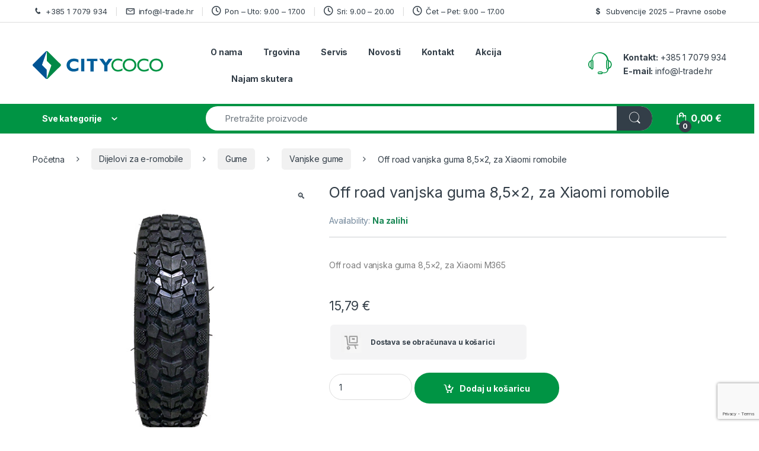

--- FILE ---
content_type: text/html; charset=UTF-8
request_url: https://citycoco.hr/proizvod/off-road-vanjska-guma-85x2-za-xiaomi-m365/
body_size: 29624
content:
<!DOCTYPE html>
<html lang="hr" prefix="og: https://ogp.me/ns#">
<head>
<meta charset="UTF-8">
<meta name="viewport" content="width=device-width, initial-scale=1">
<link rel="profile" href="http://gmpg.org/xfn/11">
<link rel="pingback" href="https://citycoco.hr/xmlrpc.php">


<!-- Search Engine Optimization by Rank Math - https://rankmath.com/ -->
<title>Off road vanjska guma 8,5x2, za Xiaomi romobile - CityCoco Hrvatska</title>
<meta name="description" content="Off road vanjska guma 8,5x2, za Xiaomi M365"/>
<meta name="robots" content="follow, index, max-snippet:-1, max-video-preview:-1, max-image-preview:large"/>
<link rel="canonical" href="https://citycoco.hr/proizvod/off-road-vanjska-guma-85x2-za-xiaomi-m365/" />
<meta property="og:locale" content="hr_HR" />
<meta property="og:type" content="product" />
<meta property="og:title" content="Off road vanjska guma 8,5x2, za Xiaomi romobile - CityCoco Hrvatska" />
<meta property="og:description" content="Off road vanjska guma 8,5x2, za Xiaomi M365" />
<meta property="og:url" content="https://citycoco.hr/proizvod/off-road-vanjska-guma-85x2-za-xiaomi-m365/" />
<meta property="og:site_name" content="CityCoco Hrvatska" />
<meta property="og:updated_time" content="2026-01-05T18:35:05+01:00" />
<meta property="og:image" content="https://citycoco.hr/wp-content/uploads/2022/01/KY-RT001.jpg" />
<meta property="og:image:secure_url" content="https://citycoco.hr/wp-content/uploads/2022/01/KY-RT001.jpg" />
<meta property="og:image:width" content="500" />
<meta property="og:image:height" content="500" />
<meta property="og:image:alt" content="Off road vanjska guma 8,5&#215;2, za Xiaomi romobile" />
<meta property="og:image:type" content="image/jpeg" />
<meta property="product:price:amount" content="15.79401" />
<meta property="product:price:currency" content="EUR" />
<meta property="product:availability" content="instock" />
<meta name="twitter:card" content="summary_large_image" />
<meta name="twitter:title" content="Off road vanjska guma 8,5x2, za Xiaomi romobile - CityCoco Hrvatska" />
<meta name="twitter:description" content="Off road vanjska guma 8,5x2, za Xiaomi M365" />
<meta name="twitter:image" content="https://citycoco.hr/wp-content/uploads/2022/01/KY-RT001.jpg" />
<meta name="twitter:label1" content="Price" />
<meta name="twitter:data1" content="15,79&nbsp;&euro;" />
<meta name="twitter:label2" content="Availability" />
<meta name="twitter:data2" content="Na zalihi" />
<script type="application/ld+json" class="rank-math-schema">{"@context":"https://schema.org","@graph":[{"@type":"Organization","@id":"https://citycoco.hr/#organization","name":"CityCoco Hrvatska","sameAs":["https://www.facebook.com/citycocohrvatska/","https://www.instagram.com/citycocohrvatska/","https://www.youtube.com/channel/UCpwFcXoKwvtihXE0vCn32aA"],"logo":{"@type":"ImageObject","@id":"https://citycoco.hr/#logo","url":"https://citycoco.hr/wp-content/uploads/2017/11/Mali-za-web-CityCoco-naslovna-1.jpg","contentUrl":"https://citycoco.hr/wp-content/uploads/2017/11/Mali-za-web-CityCoco-naslovna-1.jpg","caption":"CityCoco Hrvatska","inLanguage":"hr","width":"600","height":"157"}},{"@type":"WebSite","@id":"https://citycoco.hr/#website","url":"https://citycoco.hr","name":"CityCoco Hrvatska","publisher":{"@id":"https://citycoco.hr/#organization"},"inLanguage":"hr"},{"@type":"ImageObject","@id":"https://citycoco.hr/wp-content/uploads/2022/01/KY-RT001.jpg","url":"https://citycoco.hr/wp-content/uploads/2022/01/KY-RT001.jpg","width":"500","height":"500","inLanguage":"hr"},{"@type":"ItemPage","@id":"https://citycoco.hr/proizvod/off-road-vanjska-guma-85x2-za-xiaomi-m365/#webpage","url":"https://citycoco.hr/proizvod/off-road-vanjska-guma-85x2-za-xiaomi-m365/","name":"Off road vanjska guma 8,5x2, za Xiaomi romobile - CityCoco Hrvatska","datePublished":"2022-01-21T10:57:44+01:00","dateModified":"2026-01-05T18:35:05+01:00","isPartOf":{"@id":"https://citycoco.hr/#website"},"primaryImageOfPage":{"@id":"https://citycoco.hr/wp-content/uploads/2022/01/KY-RT001.jpg"},"inLanguage":"hr"},{"@type":"Product","name":"Off road vanjska guma 8,5x2, za Xiaomi romobile - CityCoco Hrvatska","description":"Off road vanjska guma 8,5x2, za Xiaomi M365","sku":"KY-RT001","category":"Dijelovi po marki i modelu","mainEntityOfPage":{"@id":"https://citycoco.hr/proizvod/off-road-vanjska-guma-85x2-za-xiaomi-m365/#webpage"},"weight":{"@type":"QuantitativeValue","unitCode":"KGM","value":"0.2"},"image":[{"@type":"ImageObject","url":"https://citycoco.hr/wp-content/uploads/2022/01/KY-RT001.jpg","height":"500","width":"500"},{"@type":"ImageObject","url":"https://citycoco.hr/wp-content/uploads/2022/01/KY-RT001_1.jpg","height":"500","width":"500"}],"offers":{"@type":"Offer","price":"15.79","priceCurrency":"EUR","priceValidUntil":"2027-12-31","availability":"http://schema.org/InStock","itemCondition":"NewCondition","url":"https://citycoco.hr/proizvod/off-road-vanjska-guma-85x2-za-xiaomi-m365/","seller":{"@type":"Organization","@id":"https://citycoco.hr/","name":"CityCoco Hrvatska","url":"https://citycoco.hr","logo":"https://citycoco.hr/wp-content/uploads/2017/11/Mali-za-web-CityCoco-naslovna-1.jpg"},"priceSpecification":{"price":"15.79401","priceCurrency":"EUR","valueAddedTaxIncluded":"true"}},"@id":"https://citycoco.hr/proizvod/off-road-vanjska-guma-85x2-za-xiaomi-m365/#richSnippet"}]}</script>
<!-- /Rank Math WordPress SEO plugin -->

<link rel='dns-prefetch' href='//capi-automation.s3.us-east-2.amazonaws.com' />
<link rel='dns-prefetch' href='//www.google.com' />
<link rel='dns-prefetch' href='//fonts.googleapis.com' />
<link rel='dns-prefetch' href='//maxcdn.bootstrapcdn.com' />
<link rel="alternate" type="application/rss+xml" title="CityCoco Hrvatska &raquo; Kanal" href="https://citycoco.hr/feed/" />
<link rel="alternate" type="application/rss+xml" title="CityCoco Hrvatska &raquo; Kanal komentara" href="https://citycoco.hr/comments/feed/" />
<link rel="alternate" type="application/rss+xml" title="CityCoco Hrvatska &raquo; Off road vanjska guma 8,5&#215;2, za Xiaomi romobile Kanal komentara" href="https://citycoco.hr/proizvod/off-road-vanjska-guma-85x2-za-xiaomi-m365/feed/" />
<link rel="alternate" title="oEmbed (JSON)" type="application/json+oembed" href="https://citycoco.hr/wp-json/oembed/1.0/embed?url=https%3A%2F%2Fcitycoco.hr%2Fproizvod%2Foff-road-vanjska-guma-85x2-za-xiaomi-m365%2F" />
<link rel="alternate" title="oEmbed (XML)" type="text/xml+oembed" href="https://citycoco.hr/wp-json/oembed/1.0/embed?url=https%3A%2F%2Fcitycoco.hr%2Fproizvod%2Foff-road-vanjska-guma-85x2-za-xiaomi-m365%2F&#038;format=xml" />
<style id='wp-img-auto-sizes-contain-inline-css' type='text/css'>
img:is([sizes=auto i],[sizes^="auto," i]){contain-intrinsic-size:3000px 1500px}
/*# sourceURL=wp-img-auto-sizes-contain-inline-css */
</style>

<style id='wp-emoji-styles-inline-css' type='text/css'>

	img.wp-smiley, img.emoji {
		display: inline !important;
		border: none !important;
		box-shadow: none !important;
		height: 1em !important;
		width: 1em !important;
		margin: 0 0.07em !important;
		vertical-align: -0.1em !important;
		background: none !important;
		padding: 0 !important;
	}
/*# sourceURL=wp-emoji-styles-inline-css */
</style>
<link rel='stylesheet' id='wp-block-library-css' href='https://citycoco.hr/wp-includes/css/dist/block-library/style.min.css?ver=6.9' type='text/css' media='all' />
<link rel='stylesheet' id='wc-blocks-style-css' href='https://citycoco.hr/wp-content/plugins/woocommerce/assets/client/blocks/wc-blocks.css?ver=wc-10.4.3' type='text/css' media='all' />
<style id='global-styles-inline-css' type='text/css'>
:root{--wp--preset--aspect-ratio--square: 1;--wp--preset--aspect-ratio--4-3: 4/3;--wp--preset--aspect-ratio--3-4: 3/4;--wp--preset--aspect-ratio--3-2: 3/2;--wp--preset--aspect-ratio--2-3: 2/3;--wp--preset--aspect-ratio--16-9: 16/9;--wp--preset--aspect-ratio--9-16: 9/16;--wp--preset--color--black: #000000;--wp--preset--color--cyan-bluish-gray: #abb8c3;--wp--preset--color--white: #ffffff;--wp--preset--color--pale-pink: #f78da7;--wp--preset--color--vivid-red: #cf2e2e;--wp--preset--color--luminous-vivid-orange: #ff6900;--wp--preset--color--luminous-vivid-amber: #fcb900;--wp--preset--color--light-green-cyan: #7bdcb5;--wp--preset--color--vivid-green-cyan: #00d084;--wp--preset--color--pale-cyan-blue: #8ed1fc;--wp--preset--color--vivid-cyan-blue: #0693e3;--wp--preset--color--vivid-purple: #9b51e0;--wp--preset--gradient--vivid-cyan-blue-to-vivid-purple: linear-gradient(135deg,rgb(6,147,227) 0%,rgb(155,81,224) 100%);--wp--preset--gradient--light-green-cyan-to-vivid-green-cyan: linear-gradient(135deg,rgb(122,220,180) 0%,rgb(0,208,130) 100%);--wp--preset--gradient--luminous-vivid-amber-to-luminous-vivid-orange: linear-gradient(135deg,rgb(252,185,0) 0%,rgb(255,105,0) 100%);--wp--preset--gradient--luminous-vivid-orange-to-vivid-red: linear-gradient(135deg,rgb(255,105,0) 0%,rgb(207,46,46) 100%);--wp--preset--gradient--very-light-gray-to-cyan-bluish-gray: linear-gradient(135deg,rgb(238,238,238) 0%,rgb(169,184,195) 100%);--wp--preset--gradient--cool-to-warm-spectrum: linear-gradient(135deg,rgb(74,234,220) 0%,rgb(151,120,209) 20%,rgb(207,42,186) 40%,rgb(238,44,130) 60%,rgb(251,105,98) 80%,rgb(254,248,76) 100%);--wp--preset--gradient--blush-light-purple: linear-gradient(135deg,rgb(255,206,236) 0%,rgb(152,150,240) 100%);--wp--preset--gradient--blush-bordeaux: linear-gradient(135deg,rgb(254,205,165) 0%,rgb(254,45,45) 50%,rgb(107,0,62) 100%);--wp--preset--gradient--luminous-dusk: linear-gradient(135deg,rgb(255,203,112) 0%,rgb(199,81,192) 50%,rgb(65,88,208) 100%);--wp--preset--gradient--pale-ocean: linear-gradient(135deg,rgb(255,245,203) 0%,rgb(182,227,212) 50%,rgb(51,167,181) 100%);--wp--preset--gradient--electric-grass: linear-gradient(135deg,rgb(202,248,128) 0%,rgb(113,206,126) 100%);--wp--preset--gradient--midnight: linear-gradient(135deg,rgb(2,3,129) 0%,rgb(40,116,252) 100%);--wp--preset--font-size--small: 13px;--wp--preset--font-size--medium: 20px;--wp--preset--font-size--large: 36px;--wp--preset--font-size--x-large: 42px;--wp--preset--spacing--20: 0.44rem;--wp--preset--spacing--30: 0.67rem;--wp--preset--spacing--40: 1rem;--wp--preset--spacing--50: 1.5rem;--wp--preset--spacing--60: 2.25rem;--wp--preset--spacing--70: 3.38rem;--wp--preset--spacing--80: 5.06rem;--wp--preset--shadow--natural: 6px 6px 9px rgba(0, 0, 0, 0.2);--wp--preset--shadow--deep: 12px 12px 50px rgba(0, 0, 0, 0.4);--wp--preset--shadow--sharp: 6px 6px 0px rgba(0, 0, 0, 0.2);--wp--preset--shadow--outlined: 6px 6px 0px -3px rgb(255, 255, 255), 6px 6px rgb(0, 0, 0);--wp--preset--shadow--crisp: 6px 6px 0px rgb(0, 0, 0);}:where(.is-layout-flex){gap: 0.5em;}:where(.is-layout-grid){gap: 0.5em;}body .is-layout-flex{display: flex;}.is-layout-flex{flex-wrap: wrap;align-items: center;}.is-layout-flex > :is(*, div){margin: 0;}body .is-layout-grid{display: grid;}.is-layout-grid > :is(*, div){margin: 0;}:where(.wp-block-columns.is-layout-flex){gap: 2em;}:where(.wp-block-columns.is-layout-grid){gap: 2em;}:where(.wp-block-post-template.is-layout-flex){gap: 1.25em;}:where(.wp-block-post-template.is-layout-grid){gap: 1.25em;}.has-black-color{color: var(--wp--preset--color--black) !important;}.has-cyan-bluish-gray-color{color: var(--wp--preset--color--cyan-bluish-gray) !important;}.has-white-color{color: var(--wp--preset--color--white) !important;}.has-pale-pink-color{color: var(--wp--preset--color--pale-pink) !important;}.has-vivid-red-color{color: var(--wp--preset--color--vivid-red) !important;}.has-luminous-vivid-orange-color{color: var(--wp--preset--color--luminous-vivid-orange) !important;}.has-luminous-vivid-amber-color{color: var(--wp--preset--color--luminous-vivid-amber) !important;}.has-light-green-cyan-color{color: var(--wp--preset--color--light-green-cyan) !important;}.has-vivid-green-cyan-color{color: var(--wp--preset--color--vivid-green-cyan) !important;}.has-pale-cyan-blue-color{color: var(--wp--preset--color--pale-cyan-blue) !important;}.has-vivid-cyan-blue-color{color: var(--wp--preset--color--vivid-cyan-blue) !important;}.has-vivid-purple-color{color: var(--wp--preset--color--vivid-purple) !important;}.has-black-background-color{background-color: var(--wp--preset--color--black) !important;}.has-cyan-bluish-gray-background-color{background-color: var(--wp--preset--color--cyan-bluish-gray) !important;}.has-white-background-color{background-color: var(--wp--preset--color--white) !important;}.has-pale-pink-background-color{background-color: var(--wp--preset--color--pale-pink) !important;}.has-vivid-red-background-color{background-color: var(--wp--preset--color--vivid-red) !important;}.has-luminous-vivid-orange-background-color{background-color: var(--wp--preset--color--luminous-vivid-orange) !important;}.has-luminous-vivid-amber-background-color{background-color: var(--wp--preset--color--luminous-vivid-amber) !important;}.has-light-green-cyan-background-color{background-color: var(--wp--preset--color--light-green-cyan) !important;}.has-vivid-green-cyan-background-color{background-color: var(--wp--preset--color--vivid-green-cyan) !important;}.has-pale-cyan-blue-background-color{background-color: var(--wp--preset--color--pale-cyan-blue) !important;}.has-vivid-cyan-blue-background-color{background-color: var(--wp--preset--color--vivid-cyan-blue) !important;}.has-vivid-purple-background-color{background-color: var(--wp--preset--color--vivid-purple) !important;}.has-black-border-color{border-color: var(--wp--preset--color--black) !important;}.has-cyan-bluish-gray-border-color{border-color: var(--wp--preset--color--cyan-bluish-gray) !important;}.has-white-border-color{border-color: var(--wp--preset--color--white) !important;}.has-pale-pink-border-color{border-color: var(--wp--preset--color--pale-pink) !important;}.has-vivid-red-border-color{border-color: var(--wp--preset--color--vivid-red) !important;}.has-luminous-vivid-orange-border-color{border-color: var(--wp--preset--color--luminous-vivid-orange) !important;}.has-luminous-vivid-amber-border-color{border-color: var(--wp--preset--color--luminous-vivid-amber) !important;}.has-light-green-cyan-border-color{border-color: var(--wp--preset--color--light-green-cyan) !important;}.has-vivid-green-cyan-border-color{border-color: var(--wp--preset--color--vivid-green-cyan) !important;}.has-pale-cyan-blue-border-color{border-color: var(--wp--preset--color--pale-cyan-blue) !important;}.has-vivid-cyan-blue-border-color{border-color: var(--wp--preset--color--vivid-cyan-blue) !important;}.has-vivid-purple-border-color{border-color: var(--wp--preset--color--vivid-purple) !important;}.has-vivid-cyan-blue-to-vivid-purple-gradient-background{background: var(--wp--preset--gradient--vivid-cyan-blue-to-vivid-purple) !important;}.has-light-green-cyan-to-vivid-green-cyan-gradient-background{background: var(--wp--preset--gradient--light-green-cyan-to-vivid-green-cyan) !important;}.has-luminous-vivid-amber-to-luminous-vivid-orange-gradient-background{background: var(--wp--preset--gradient--luminous-vivid-amber-to-luminous-vivid-orange) !important;}.has-luminous-vivid-orange-to-vivid-red-gradient-background{background: var(--wp--preset--gradient--luminous-vivid-orange-to-vivid-red) !important;}.has-very-light-gray-to-cyan-bluish-gray-gradient-background{background: var(--wp--preset--gradient--very-light-gray-to-cyan-bluish-gray) !important;}.has-cool-to-warm-spectrum-gradient-background{background: var(--wp--preset--gradient--cool-to-warm-spectrum) !important;}.has-blush-light-purple-gradient-background{background: var(--wp--preset--gradient--blush-light-purple) !important;}.has-blush-bordeaux-gradient-background{background: var(--wp--preset--gradient--blush-bordeaux) !important;}.has-luminous-dusk-gradient-background{background: var(--wp--preset--gradient--luminous-dusk) !important;}.has-pale-ocean-gradient-background{background: var(--wp--preset--gradient--pale-ocean) !important;}.has-electric-grass-gradient-background{background: var(--wp--preset--gradient--electric-grass) !important;}.has-midnight-gradient-background{background: var(--wp--preset--gradient--midnight) !important;}.has-small-font-size{font-size: var(--wp--preset--font-size--small) !important;}.has-medium-font-size{font-size: var(--wp--preset--font-size--medium) !important;}.has-large-font-size{font-size: var(--wp--preset--font-size--large) !important;}.has-x-large-font-size{font-size: var(--wp--preset--font-size--x-large) !important;}
/*# sourceURL=global-styles-inline-css */
</style>

<style id='classic-theme-styles-inline-css' type='text/css'>
/*! This file is auto-generated */
.wp-block-button__link{color:#fff;background-color:#32373c;border-radius:9999px;box-shadow:none;text-decoration:none;padding:calc(.667em + 2px) calc(1.333em + 2px);font-size:1.125em}.wp-block-file__button{background:#32373c;color:#fff;text-decoration:none}
/*# sourceURL=/wp-includes/css/classic-themes.min.css */
</style>
<link rel='stylesheet' id='contact-form-7-css' href='https://citycoco.hr/wp-content/plugins/contact-form-7/includes/css/styles.css?ver=6.1.4' type='text/css' media='all' />
<link rel='stylesheet' id='photoswipe-css' href='https://citycoco.hr/wp-content/plugins/woocommerce/assets/css/photoswipe/photoswipe.min.css?ver=10.4.3' type='text/css' media='all' />
<link rel='stylesheet' id='photoswipe-default-skin-css' href='https://citycoco.hr/wp-content/plugins/woocommerce/assets/css/photoswipe/default-skin/default-skin.min.css?ver=10.4.3' type='text/css' media='all' />
<style id='woocommerce-inline-inline-css' type='text/css'>
.woocommerce form .form-row .required { visibility: visible; }
/*# sourceURL=woocommerce-inline-inline-css */
</style>
<link rel='stylesheet' id='aws-pro-style-css' href='https://citycoco.hr/wp-content/plugins/advanced-woo-search-pro/assets/css/common.min.css?ver=pro2.74' type='text/css' media='all' />
<link rel='stylesheet' id='wc-prl-css-css' href='https://citycoco.hr/wp-content/plugins/woocommerce-product-recommendations/assets/css/frontend/woocommerce.css?ver=2.0.1' type='text/css' media='all' />
<link rel='stylesheet' id='wc-form-builder-css' href='https://citycoco.hr/wp-content/plugins/woocommerce-warranty/assets/css/form-builder.css?ver=2.6.0' type='text/css' media='all' />
<link rel='stylesheet' id='wc_warranty-css' href='https://citycoco.hr/wp-content/plugins/woocommerce-warranty/assets/css/front.css?ver=2.6.0' type='text/css' media='all' />
<link rel='stylesheet' id='electro-fonts-css' href='https://fonts.googleapis.com/css2?family=Inter:wght@300;400;600;700&#038;display=swap' type='text/css' media='all' />
<link rel='stylesheet' id='font-electro-css' href='https://citycoco.hr/wp-content/themes/electro/assets/css/font-electro.css?ver=3.6.4' type='text/css' media='all' />
<link rel='stylesheet' id='fontawesome-css' href='https://citycoco.hr/wp-content/themes/electro/assets/vendor/fontawesome/css/all.min.css?ver=3.6.4' type='text/css' media='all' />
<link rel='stylesheet' id='animate-css-css' href='https://citycoco.hr/wp-content/themes/electro/assets/vendor/animate.css/animate.min.css?ver=3.6.4' type='text/css' media='all' />
<link rel='stylesheet' id='electro-style-css' href='https://citycoco.hr/wp-content/themes/electro/style.min.css?ver=3.6.4' type='text/css' media='all' />
<link rel='stylesheet' id='electro-child-style-css' href='https://citycoco.hr/wp-content/themes/electro-child/style.css?ver=3.6.4' type='text/css' media='all' />
<link rel='stylesheet' id='wpb-pcf-sweetalert2-css' href='https://citycoco.hr/wp-content/plugins/wpb-popup-for-contact-form-7/assets/css/sweetalert2.min.css?ver=11.4.8' type='text/css' media='all' />
<link rel='stylesheet' id='wpb-pcf-styles-css' href='https://citycoco.hr/wp-content/plugins/wpb-popup-for-contact-form-7/assets/css/frontend.css?ver=1.0' type='text/css' media='all' />
<style id='wpb-pcf-styles-inline-css' type='text/css'>

		.wpb-pcf-btn-default,
		.wpb-pcf-form-style-true input[type=submit],
		.wpb-pcf-form-style-true input[type=button],
		.wpb-pcf-form-style-true input[type=submit],
		.wpb-pcf-form-style-true input[type=button]{
			color: #ffffff!important;
			background: #005393!important;
		}
		.wpb-pcf-btn-default:hover, .wpb-pcf-btn-default:focus,
		.wpb-pcf-form-style-true input[type=submit]:hover, .wpb-pcf-form-style-true input[type=submit]:focus,
		.wpb-pcf-form-style-true input[type=button]:hover, .wpb-pcf-form-style-true input[type=button]:focus,
		.wpb-pcf-form-style-true input[type=submit]:hover,
		.wpb-pcf-form-style-true input[type=button]:hover,
		.wpb-pcf-form-style-true input[type=submit]:focus,
		.wpb-pcf-form-style-true input[type=button]:focus {
			color: #ffffff!important;
			background: #138496!important;
		}
/*# sourceURL=wpb-pcf-styles-inline-css */
</style>
<link rel='stylesheet' id='cf7cf-style-css' href='https://citycoco.hr/wp-content/plugins/cf7-conditional-fields/style.css?ver=2.6.7' type='text/css' media='all' />
<link rel='stylesheet' id='yit-tabmanager-frontend-css' href='https://citycoco.hr/wp-content/plugins/yith-woocommerce-tab-manager-premium/assets/css/yith-tab-manager-frontend.css?ver=1.7.0' type='text/css' media='all' />
<link rel='stylesheet' id='font-awesome-css' href='https://maxcdn.bootstrapcdn.com/font-awesome/4.6.3/css/font-awesome.min.css?ver=4.6.3' type='text/css' media='all' />
<style id='font-awesome-inline-css' type='text/css'>
[data-font="FontAwesome"]:before {font-family: 'FontAwesome' !important;content: attr(data-icon) !important;speak: none !important;font-weight: normal !important;font-variant: normal !important;text-transform: none !important;line-height: 1 !important;font-style: normal !important;-webkit-font-smoothing: antialiased !important;-moz-osx-font-smoothing: grayscale !important;}
/*# sourceURL=font-awesome-inline-css */
</style>
<link rel='stylesheet' id='font-retina-css' href='https://citycoco.hr/wp-content/plugins/yith-woocommerce-tab-manager-premium/assets/fonts/retinaicon-font/style.css?ver=1.7.0' type='text/css' media='all' />
<script type="text/javascript" src="https://citycoco.hr/wp-includes/js/jquery/jquery.min.js?ver=3.7.1" id="jquery-core-js"></script>
<script type="text/javascript" src="https://citycoco.hr/wp-includes/js/jquery/jquery-migrate.min.js?ver=3.4.1" id="jquery-migrate-js"></script>
<script type="text/javascript" src="//citycoco.hr/wp-content/plugins/revslider/sr6/assets/js/rbtools.min.js?ver=6.7.29" async id="tp-tools-js"></script>
<script type="text/javascript" src="//citycoco.hr/wp-content/plugins/revslider/sr6/assets/js/rs6.min.js?ver=6.7.35" async id="revmin-js"></script>
<script type="text/javascript" src="https://citycoco.hr/wp-content/plugins/woocommerce-lowest-price-main/asset/public/script.js?ver=1.0.2" id="lowest-price-js"></script>
<script type="text/javascript" src="https://citycoco.hr/wp-content/plugins/woocommerce/assets/js/jquery-blockui/jquery.blockUI.min.js?ver=2.7.0-wc.10.4.3" id="wc-jquery-blockui-js" data-wp-strategy="defer"></script>
<script type="text/javascript" id="wc-add-to-cart-js-extra">
/* <![CDATA[ */
var wc_add_to_cart_params = {"ajax_url":"/wp-admin/admin-ajax.php","wc_ajax_url":"/?wc-ajax=%%endpoint%%","i18n_view_cart":"Vidi ko\u0161aricu","cart_url":"https://citycoco.hr/kosarica/","is_cart":"","cart_redirect_after_add":"no"};
//# sourceURL=wc-add-to-cart-js-extra
/* ]]> */
</script>
<script type="text/javascript" src="https://citycoco.hr/wp-content/plugins/woocommerce/assets/js/frontend/add-to-cart.min.js?ver=10.4.3" id="wc-add-to-cart-js" data-wp-strategy="defer"></script>
<script type="text/javascript" src="https://citycoco.hr/wp-content/plugins/woocommerce/assets/js/zoom/jquery.zoom.min.js?ver=1.7.21-wc.10.4.3" id="wc-zoom-js" defer="defer" data-wp-strategy="defer"></script>
<script type="text/javascript" src="https://citycoco.hr/wp-content/plugins/woocommerce/assets/js/flexslider/jquery.flexslider.min.js?ver=2.7.2-wc.10.4.3" id="wc-flexslider-js" defer="defer" data-wp-strategy="defer"></script>
<script type="text/javascript" src="https://citycoco.hr/wp-content/plugins/woocommerce/assets/js/photoswipe/photoswipe.min.js?ver=4.1.1-wc.10.4.3" id="wc-photoswipe-js" defer="defer" data-wp-strategy="defer"></script>
<script type="text/javascript" src="https://citycoco.hr/wp-content/plugins/woocommerce/assets/js/photoswipe/photoswipe-ui-default.min.js?ver=4.1.1-wc.10.4.3" id="wc-photoswipe-ui-default-js" defer="defer" data-wp-strategy="defer"></script>
<script type="text/javascript" id="wc-single-product-js-extra">
/* <![CDATA[ */
var wc_single_product_params = {"i18n_required_rating_text":"Molimo odaberite svoju ocjenu","i18n_rating_options":["1 od 5 zvjezdica","2 od 5 zvjezdica","3 od 5 zvjezdica","4 od 5 zvjezdica","5 od 5 zvjezdica"],"i18n_product_gallery_trigger_text":"Prikaz galerije slika preko cijelog zaslona","review_rating_required":"yes","flexslider":{"rtl":false,"animation":"slide","smoothHeight":true,"directionNav":false,"controlNav":true,"slideshow":false,"animationSpeed":500,"animationLoop":false,"allowOneSlide":false},"zoom_enabled":"1","zoom_options":[],"photoswipe_enabled":"1","photoswipe_options":{"shareEl":false,"closeOnScroll":false,"history":false,"hideAnimationDuration":0,"showAnimationDuration":0},"flexslider_enabled":"1"};
//# sourceURL=wc-single-product-js-extra
/* ]]> */
</script>
<script type="text/javascript" src="https://citycoco.hr/wp-content/plugins/woocommerce/assets/js/frontend/single-product.min.js?ver=10.4.3" id="wc-single-product-js" defer="defer" data-wp-strategy="defer"></script>
<script type="text/javascript" src="https://citycoco.hr/wp-content/plugins/woocommerce/assets/js/js-cookie/js.cookie.min.js?ver=2.1.4-wc.10.4.3" id="wc-js-cookie-js" defer="defer" data-wp-strategy="defer"></script>
<script type="text/javascript" id="woocommerce-js-extra">
/* <![CDATA[ */
var woocommerce_params = {"ajax_url":"/wp-admin/admin-ajax.php","wc_ajax_url":"/?wc-ajax=%%endpoint%%","i18n_password_show":"Prika\u017ei lozinku","i18n_password_hide":"Sakrij lozinku"};
//# sourceURL=woocommerce-js-extra
/* ]]> */
</script>
<script type="text/javascript" src="https://citycoco.hr/wp-content/plugins/woocommerce/assets/js/frontend/woocommerce.min.js?ver=10.4.3" id="woocommerce-js" defer="defer" data-wp-strategy="defer"></script>
<script type="text/javascript" src="https://citycoco.hr/wp-content/plugins/js_composer/assets/js/vendors/woocommerce-add-to-cart.js?ver=8.7.2" id="vc_woocommerce-add-to-cart-js-js"></script>
<script type="text/javascript" id="wc-cart-fragments-js-extra">
/* <![CDATA[ */
var wc_cart_fragments_params = {"ajax_url":"/wp-admin/admin-ajax.php","wc_ajax_url":"/?wc-ajax=%%endpoint%%","cart_hash_key":"wc_cart_hash_24ce6e8cd67cb0789fa3de80b34621db","fragment_name":"wc_fragments_24ce6e8cd67cb0789fa3de80b34621db","request_timeout":"5000"};
//# sourceURL=wc-cart-fragments-js-extra
/* ]]> */
</script>
<script type="text/javascript" src="https://citycoco.hr/wp-content/plugins/woocommerce/assets/js/frontend/cart-fragments.min.js?ver=10.4.3" id="wc-cart-fragments-js" defer="defer" data-wp-strategy="defer"></script>
<script></script><link rel="https://api.w.org/" href="https://citycoco.hr/wp-json/" /><link rel="alternate" title="JSON" type="application/json" href="https://citycoco.hr/wp-json/wp/v2/product/27857" /><link rel="EditURI" type="application/rsd+xml" title="RSD" href="https://citycoco.hr/xmlrpc.php?rsd" />
<meta name="generator" content="WordPress 6.9" />
<link rel='shortlink' href='https://citycoco.hr/?p=27857' />
<meta name="generator" content="Redux 4.5.10" />	<noscript><style>.woocommerce-product-gallery{ opacity: 1 !important; }</style></noscript>
	
                <script>
                
                    window.addEventListener("load", function() {
                        
                        var awsDiviSearch = document.querySelectorAll("header .et_pb_menu__search-button");
                        if ( awsDiviSearch ) {
                            for (var i = 0; i < awsDiviSearch.length; i++) {
                                awsDiviSearch[i].addEventListener("click", function() {
                                    window.setTimeout(function(){
                                        document.querySelector(".et_pb_menu__search-container .aws-container .aws-search-field").focus();
                                        jQuery( ".aws-search-result" ).hide();
                                    }, 100);
                                }, false);
                            }
                        }

                    }, false);

                </script>			<script  type="text/javascript">
				!function(f,b,e,v,n,t,s){if(f.fbq)return;n=f.fbq=function(){n.callMethod?
					n.callMethod.apply(n,arguments):n.queue.push(arguments)};if(!f._fbq)f._fbq=n;
					n.push=n;n.loaded=!0;n.version='2.0';n.queue=[];t=b.createElement(e);t.async=!0;
					t.src=v;s=b.getElementsByTagName(e)[0];s.parentNode.insertBefore(t,s)}(window,
					document,'script','https://connect.facebook.net/en_US/fbevents.js');
			</script>
			<!-- WooCommerce Facebook Integration Begin -->
			<script  type="text/javascript">

				fbq('init', '823337521550617', {}, {
    "agent": "woocommerce_2-10.4.3-3.5.15"
});

				document.addEventListener( 'DOMContentLoaded', function() {
					// Insert placeholder for events injected when a product is added to the cart through AJAX.
					document.body.insertAdjacentHTML( 'beforeend', '<div class=\"wc-facebook-pixel-event-placeholder\"></div>' );
				}, false );

			</script>
			<!-- WooCommerce Facebook Integration End -->
			<meta name="generator" content="Powered by WPBakery Page Builder - drag and drop page builder for WordPress."/>
<meta name="generator" content="Powered by Slider Revolution 6.7.35 - responsive, Mobile-Friendly Slider Plugin for WordPress with comfortable drag and drop interface." />
<!-- Google Tag Manager -->
<script>(function(w,d,s,l,i){w[l]=w[l]||[];w[l].push({'gtm.start':
new Date().getTime(),event:'gtm.js'});var f=d.getElementsByTagName(s)[0],
j=d.createElement(s),dl=l!='dataLayer'?'&l='+l:'';j.async=true;j.src=
'https://www.googletagmanager.com/gtm.js?id='+i+dl;f.parentNode.insertBefore(j,f);
})(window,document,'script','dataLayer','GTM-TDS5H7T');</script>
<!-- End Google Tag Manager -->

<!-- Google tag (gtag.js) -->
<script async src="https://www.googletagmanager.com/gtag/js?id=AW-11039162953"></script>
<script>
  window.dataLayer = window.dataLayer || [];
  function gtag(){dataLayer.push(arguments);}
  gtag('js', new Date());

  gtag('config', 'AW-11039162953');
</script><script>function setREVStartSize(e){
			//window.requestAnimationFrame(function() {
				window.RSIW = window.RSIW===undefined ? window.innerWidth : window.RSIW;
				window.RSIH = window.RSIH===undefined ? window.innerHeight : window.RSIH;
				try {
					var pw = document.getElementById(e.c).parentNode.offsetWidth,
						newh;
					pw = pw===0 || isNaN(pw) || (e.l=="fullwidth" || e.layout=="fullwidth") ? window.RSIW : pw;
					e.tabw = e.tabw===undefined ? 0 : parseInt(e.tabw);
					e.thumbw = e.thumbw===undefined ? 0 : parseInt(e.thumbw);
					e.tabh = e.tabh===undefined ? 0 : parseInt(e.tabh);
					e.thumbh = e.thumbh===undefined ? 0 : parseInt(e.thumbh);
					e.tabhide = e.tabhide===undefined ? 0 : parseInt(e.tabhide);
					e.thumbhide = e.thumbhide===undefined ? 0 : parseInt(e.thumbhide);
					e.mh = e.mh===undefined || e.mh=="" || e.mh==="auto" ? 0 : parseInt(e.mh,0);
					if(e.layout==="fullscreen" || e.l==="fullscreen")
						newh = Math.max(e.mh,window.RSIH);
					else{
						e.gw = Array.isArray(e.gw) ? e.gw : [e.gw];
						for (var i in e.rl) if (e.gw[i]===undefined || e.gw[i]===0) e.gw[i] = e.gw[i-1];
						e.gh = e.el===undefined || e.el==="" || (Array.isArray(e.el) && e.el.length==0)? e.gh : e.el;
						e.gh = Array.isArray(e.gh) ? e.gh : [e.gh];
						for (var i in e.rl) if (e.gh[i]===undefined || e.gh[i]===0) e.gh[i] = e.gh[i-1];
											
						var nl = new Array(e.rl.length),
							ix = 0,
							sl;
						e.tabw = e.tabhide>=pw ? 0 : e.tabw;
						e.thumbw = e.thumbhide>=pw ? 0 : e.thumbw;
						e.tabh = e.tabhide>=pw ? 0 : e.tabh;
						e.thumbh = e.thumbhide>=pw ? 0 : e.thumbh;
						for (var i in e.rl) nl[i] = e.rl[i]<window.RSIW ? 0 : e.rl[i];
						sl = nl[0];
						for (var i in nl) if (sl>nl[i] && nl[i]>0) { sl = nl[i]; ix=i;}
						var m = pw>(e.gw[ix]+e.tabw+e.thumbw) ? 1 : (pw-(e.tabw+e.thumbw)) / (e.gw[ix]);
						newh =  (e.gh[ix] * m) + (e.tabh + e.thumbh);
					}
					var el = document.getElementById(e.c);
					if (el!==null && el) el.style.height = newh+"px";
					el = document.getElementById(e.c+"_wrapper");
					if (el!==null && el) {
						el.style.height = newh+"px";
						el.style.display = "block";
					}
				} catch(e){
					console.log("Failure at Presize of Slider:" + e)
				}
			//});
		  };</script>
<style type="text/css">
        .footer-call-us .call-us-icon i,
        .header-support-info .support-icon i,
        .header-support-inner .support-icon,
        .widget_electro_products_filter .widget_layered_nav li > a:hover::before,
        .widget_electro_products_filter .widget_layered_nav li > a:focus::before,
        .widget_electro_products_filter .widget_product_categories li > a:hover::before,
        .widget_electro_products_filter .widget_product_categories li > a:focus::before,
        .widget_electro_products_filter .widget_layered_nav li.chosen > a::before,
        .widget_electro_products_filter .widget_product_categories li.current-cat > a::before,
        .features-list .media-left i,
        .secondary-nav>.dropdown.open >a::before,
        .secondary-nav>.dropdown.show >a::before,
        p.stars a,
        .top-bar.top-bar-v1 #menu-top-bar-left.nav-inline .menu-item > a i,
        .handheld-footer .handheld-footer-bar .footer-call-us .call-us-text span,
        .footer-v2 .handheld-footer .handheld-footer-bar .footer-call-us .call-us-text span,
        .top-bar .menu-item.customer-support i,
        .header-v13 .primary-nav-menu .nav-inline>.menu-item>a:hover,
        .header-v13 .primary-nav-menu .nav-inline>.dropdown:hover > a,
        .header-v13 .off-canvas-navigation-wrapper .navbar-toggler:hover,
        .header-v13 .off-canvas-navigation-wrapper button:hover,
        .header-v13 .off-canvas-navigation-wrapper.toggled .navbar-toggler:hover,
        .header-v13 .off-canvas-navigation-wrapper.toggled button:hover {
            color: #009444;
        }

        .header-logo svg ellipse,
        .footer-logo svg ellipse{
            fill:#009444;
        }

        .primary-nav .nav-inline > .menu-item .dropdown-menu,
        .primary-nav-menu .nav-inline > .menu-item .dropdown-menu,
        .navbar-primary .navbar-nav > .menu-item .dropdown-menu,
        .vertical-menu .menu-item-has-children > .dropdown-menu,
        .departments-menu .menu-item-has-children:hover > .dropdown-menu,
        .cat-nav .handheld>.mas-elementor-nav-menu--dropdown,
        .top-bar .nav-inline > .menu-item .dropdown-menu,
        .secondary-nav>.dropdown .dropdown-menu,
        .header-v6 .vertical-menu .list-group-item > .dropdown-menu,
        .best-selling-menu .nav-item>ul>li.electro-more-menu-item .dropdown-menu,
        .home-v5-slider .tp-tab.selected .tp-tab-title:before,
        .home-v5-slider .tp-tab.selected .tp-tab-title:after,
        .header-v5 .electro-navigation .departments-menu-v2>.dropdown>.dropdown-menu,
        .product-categories-list-with-header.v2 header .caption .section-title:after,
        .primary-nav-menu .nav-inline >.menu-item .dropdown-menu,
        .dropdown-menu-mini-cart,
        .dropdown-menu-user-account,
        .electro-navbar-primary .nav>.menu-item.menu-item-has-children .dropdown-menu,
        .header-v6 .header-logo-area .departments-menu-v2 .departments-menu-v2-title+.dropdown-menu,
        .departments-menu-v2 .departments-menu-v2-title+.dropdown-menu li.menu-item-has-children .dropdown-menu,
        .secondary-nav-v6 .secondary-nav-v6-inner .sub-menu,
        .secondary-nav-v6 .widget_nav_menu .sub-menu,
        .header-v14 .primary-nav .mas-elementor-nav-menu >.menu-item > .dropdown-menu {
            border-top-color: #009444;
        }

        .columns-6-1 > ul.products > li.product .thumbnails > a:hover,
        .primary-nav .nav-inline .yamm-fw.open > a::before,
        .columns-6-1>ul.products.product-main-6-1 .electro-wc-product-gallery__wrapper .electro-wc-product-gallery__image.flex-active-slide img,
        .single-product .electro-wc-product-gallery .electro-wc-product-gallery__wrapper .electro-wc-product-gallery__image.flex-active-slide img,
        .products-6-1-with-categories-inner .product-main-6-1 .images .thumbnails a:hover,
        .home-v5-slider .tp-tab.selected .tp-tab-title:after,
        .electro-navbar .departments-menu-v2 .departments-menu-v2-title+.dropdown-menu li.menu-item-has-children>.dropdown-menu,
        .product-main-6-1 .thumbnails>a:focus, .product-main-6-1 .thumbnails>a:hover,
        .product-main-6-1 .thumbnails>a:focus, .product-main-6-1 .thumbnails>a:focus,
        .product-main-6-1 .thumbnails>a:focus>img, .product-main-6-1 .thumbnails>a:hover>img,
        .product-main-6-1 .thumbnails>a:focus>img, .product-main-6-1 .thumbnails>a:focus>img {
            border-bottom-color: #009444;
        }

        .navbar-primary,
        .footer-newsletter,
        .button:hover::before,
        li.product:hover .button::before,
        li.product:hover .added_to_cart::before,
        .owl-item .product:hover .button::before,
        .owl-item .product:hover .added_to_cart::before,
        .widget_price_filter .ui-slider .ui-slider-handle,
        .woocommerce-pagination ul.page-numbers > li a.current,
        .woocommerce-pagination ul.page-numbers > li span.current,
        .pagination ul.page-numbers > li a.current,
        .pagination ul.page-numbers > li span.current,
        .owl-dots .owl-dot.active,
        .products-carousel-tabs .nav-link.active::before,
        .deal-progress .progress-bar,
        .products-2-1-2 .nav-link.active::before,
        .products-4-1-4 .nav-link.active::before,
        .da .da-action > a::after,
        .header-v1 .navbar-search .input-group .btn,
        .header-v3 .navbar-search .input-group .btn,
        .header-v6 .navbar-search .input-group .btn,
        .header-v8 .navbar-search .input-group .btn,
        .header-v9 .navbar-search .input-group .btn,
        .header-v10 .navbar-search .input-group .btn,
        .header-v11 .navbar-search .input-group-btn .btn,
        .header-v12 .navbar-search .input-group .btn,
        .vertical-menu > li:first-child,
        .widget.widget_tag_cloud .tagcloud a:hover,
        .widget.widget_tag_cloud .tagcloud a:focus,
        .navbar-mini-cart .cart-items-count,
        .navbar-compare .count,
        .navbar-wishlist .count,
        .wc-tabs > li.active a::before,
        .ec-tabs > li.active a::before,
        .woocommerce-info,
        .woocommerce-noreviews,
        p.no-comments,
        .products-2-1-2 .nav-link:hover::before,
        .products-4-1-4 .nav-link:hover::before,
        .single_add_to_cart_button,
        .section-onsale-product-carousel .onsale-product-carousel .onsale-product .onsale-product-content .deal-cart-button .button,
        .section-onsale-product-carousel .onsale-product-carousel .onsale-product .onsale-product-content .deal-cart-button .added_to_cart,
        .wpb-accordion .vc_tta.vc_general .vc_tta-panel.vc_active .vc_tta-panel-heading .vc_tta-panel-title > a i,
        ul.products > li.product.list-view:not(.list-view-small) .button:hover,
        ul.products > li.product.list-view:not(.list-view-small) .button:focus,
        ul.products > li.product.list-view:not(.list-view-small) .button:active,
        ul.products > li.product.list-view.list-view-small .button:hover::after,
        ul.products > li.product.list-view.list-view-small .button:focus::after,
        ul.products > li.product.list-view.list-view-small .button:active::after,
        .widget_electro_products_carousel_widget .section-products-carousel .owl-nav .owl-prev:hover,
        .widget_electro_products_carousel_widget .section-products-carousel .owl-nav .owl-next:hover,
        .full-color-background .header-v3,
        .full-color-background .header-v4,
        .full-color-background .top-bar,
        .top-bar-v3,
        .pace .pace-progress,
        .electro-handheld-footer-bar ul li a .count,
        .handheld-navigation-wrapper .stuck .navbar-toggler,
        .handheld-navigation-wrapper .stuck button,
        .handheld-navigation-wrapper.toggled .stuck .navbar-toggler,
        .handheld-navigation-wrapper.toggled .stuck button,
        .da .da-action>a::after,
        .demo_store,
        .header-v5 .header-top,
        .handheld-header-v2,
        .handheld-header-v2.stuck,
        #payment .place-order button[type=submit],
        .single-product .product-images-wrapper .woocommerce-product-gallery.electro-carousel-loaded .flex-control-nav li a.flex-active,
        .single-product .product-images-wrapper .electro-wc-product-gallery .flex-control-nav li a.flex-active,
        .single-product .product-images-wrapper .flex-control-nav li a.flex-active,
        .section-onsale-product .savings,
        .section-onsale-product-carousel .savings,
        .columns-6-1>ul.products.product-main-6-1>li.product .electro-wc-product-gallery .flex-control-nav li a.flex-active,
        .products-carousel-tabs-v5 header ul.nav-inline .nav-link.active,
        .products-carousel-tabs-with-deal header ul.nav-inline .nav-link.active,
        section .deals-carousel-inner-block .onsale-product .onsale-product-content .deal-cart-button .added_to_cart,
        section .deals-carousel-inner-block .onsale-product .onsale-product-content .deal-cart-button .button,
        .header-icon-counter,
        .electro-navbar,
        .departments-menu-v2-title,
        section .deals-carousel-inner-block .onsale-product .onsale-product-content .deal-cart-button .added_to_cart,
        section .deals-carousel-inner-block .onsale-product .onsale-product-content .deal-cart-button .button,
        .deal-products-with-featured header,
        .deal-products-with-featured ul.products > li.product.product-featured .savings,
        .mobile-header-v2,
        .mobile-header-v2.stuck,
        .product-categories-list-with-header.v2 header .caption .section-title,
        .product-categories-list-with-header.v2 header .caption .section-title,
        .home-mobile-v2-features-block,
        .show-nav .nav .nav-item.active .nav-link,
        .header-v5,
        .header-v5 .stuck,
        .electro-navbar-primary,
        .navbar-search-input-group .navbar-search-button,
        .da-block .da-action::after,
        .products-6-1 header.show-nav ul.nav .nav-item.active .nav-link,
        ul.products[data-view=list-view].columns-1>li.product .product-loop-footer .button,
        ul.products[data-view=list-view].columns-2>li.product .product-loop-footer .button,
        ul.products[data-view=list-view].columns-3>li.product .product-loop-footer .button,
        ul.products[data-view=list-view].columns-4>li.product .product-loop-footer .button,
        ul.products[data-view=list-view].columns-5>li.product .product-loop-footer .button,
        ul.products[data-view=list-view].columns-6>li.product .product-loop-footer .button,
        ul.products[data-view=list-view].columns-7>li.product .product-loop-footer .button,
        ul.products[data-view=list-view].columns-8>li.product .product-loop-footer .button,
        ul.products[data-view=list-view]>li.product .product-item__footer .add-to-cart-wrap a,
        .products.show-btn>li.product .added_to_cart,
        .products.show-btn>li.product .button,
        .yith-wcqv-button,
        .header-v7 .masthead,
        .header-v10 .secondary-nav-menu,
        section.category-icons-carousel-v2,
        .category-icons-carousel .category a:hover .category-icon,
        .products-carousel-banner-vertical-tabs .banners-tabs>.nav a.active,
        .products-carousel-with-timer .deal-countdown-timer,
        .section-onsale-product-carousel-v9 .onsale-product .deal-countdown-timer,
        .dokan-elector-style-active.store-v1 .profile-frame + .dokan-store-tabs > ul li.active a:after,
        .dokan-elector-style-active.store-v5 .profile-frame + .dokan-store-tabs > ul li.active a:after,
        .aws-container .aws-search-form .aws-search-clear,
        div.wpforms-container-full .wpforms-form input[type=submit],
        div.wpforms-container-full .wpforms-form button[type=submit],
        div.wpforms-container-full .wpforms-form .wpforms-page-button,
        .electro-dark .full-color-background .masthead .navbar-search .input-group .btn,
        .electro-dark .electro-navbar-primary .nav>.menu-item:hover>a,
        .electro-dark .masthead .navbar-search .input-group .btn,
        .cat-nav .mas-elementor-menu-toggle .navbar-toggler {
            background-color: #009444;
        }

        .electro-navbar .departments-menu-v2 .departments-menu-v2-title+.dropdown-menu li.menu-item-has-children>.dropdown-menu,
        .products-carousel-banner-vertical-tabs .banners-tabs>.nav a.active::before {
            border-right-color: #009444;
        }

        .hero-action-btn:hover {
            background-color: #00883f !important;
        }

        .hero-action-btn,
        #scrollUp,
        .custom .tp-bullet.selected,
        .home-v1-slider .btn-primary,
        .home-v2-slider .btn-primary,
        .home-v3-slider .btn-primary,
        .electro-dark .show-nav .nav .active .nav-link,
        .electro-dark .full-color-background .masthead .header-icon-counter,
        .electro-dark .full-color-background .masthead .navbar-search .input-group .btn,
        .electro-dark .electro-navbar-primary .nav>.menu-item:hover>a,
        .electro-dark .masthead .navbar-search .input-group .btn,
        .home-v13-hero-search .woocommerce-product-search button,
        .wc-search button:not(:hover) {
            background-color: #009444 !important;
        }

        .departments-menu .departments-menu-dropdown,
        .departments-menu .menu-item-has-children > .dropdown-menu,
        .widget_price_filter .ui-slider .ui-slider-handle:last-child,
        section header h1::after,
        section header .h1::after,
        .products-carousel-tabs .nav-link.active::after,
        section.section-product-cards-carousel header ul.nav .active .nav-link,
        section.section-onsale-product,
        section.section-onsale-product-carousel .onsale-product-carousel,
        .products-2-1-2 .nav-link.active::after,
        .products-4-1-4 .nav-link.active::after,
        .products-6-1 header ul.nav .active .nav-link,
        .header-v1 .navbar-search .input-group .form-control,
        .header-v1 .navbar-search .input-group .input-group-addon,
        .header-v1 .navbar-search .input-group .btn,
        .header-v3 .navbar-search .input-group .form-control,
        .header-v3 .navbar-search .input-group .input-group-addon,
        .header-v3 .navbar-search .input-group .btn,
        .header-v6 .navbar-search .input-group .form-control,
        .header-v6 .navbar-search .input-group .input-group-addon,
        .header-v6 .navbar-search .input-group .btn,
        .header-v8 .navbar-search .input-group .form-control,
        .header-v8 .navbar-search .input-group .input-group-addon,
        .header-v8 .navbar-search .input-group .btn,
        .header-v9 .navbar-search .input-group .form-control,
        .header-v9 .navbar-search .input-group .input-group-addon,
        .header-v9 .navbar-search .input-group .btn,
        .header-v10 .navbar-search .input-group .form-control,
        .header-v10 .navbar-search .input-group .input-group-addon,
        .header-v10 .navbar-search .input-group .btn,
        .header-v12 .navbar-search .input-group .form-control,
        .header-v12 .navbar-search .input-group .input-group-addon,
        .header-v12 .navbar-search .input-group .btn,
        .widget.widget_tag_cloud .tagcloud a:hover,
        .widget.widget_tag_cloud .tagcloud a:focus,
        .navbar-primary .navbar-mini-cart .dropdown-menu-mini-cart,
        .woocommerce-checkout h3::after,
        #customer_login h2::after,
        .customer-login-form h2::after,
        .navbar-primary .navbar-mini-cart .dropdown-menu-mini-cart,
        .woocommerce-edit-address form h3::after,
        .edit-account legend::after,
        .woocommerce-account h2::after,
        .address header.title h3::after,
        .addresses header.title h3::after,
        .woocommerce-order-received h2::after,
        .track-order h2::after,
        .wc-tabs > li.active a::after,
        .ec-tabs > li.active a::after,
        .comments-title::after,
        .comment-reply-title::after,
        .pings-title::after,
        #reviews #comments > h2::after,
        .single-product .woocommerce-tabs ~ div.products > h2::after,
        .single-product .electro-tabs ~ div.products > h2::after,
        .single-product .related>h2::after,
        .single-product .up-sells>h2::after,
        .cart-collaterals h2:not(.woocommerce-loop-product__title)::after,
        .footer-widgets .widget-title:after,
        .sidebar .widget-title::after,
        .sidebar-blog .widget-title::after,
        .contact-page-title::after,
        #reviews:not(.electro-advanced-reviews) #comments > h2::after,
        .cpf-type-range .tm-range-picker .noUi-origin .noUi-handle,
        .widget_electro_products_carousel_widget .section-products-carousel .owl-nav .owl-prev:hover,
        .widget_electro_products_carousel_widget .section-products-carousel .owl-nav .owl-next:hover,
        .wpb-accordion .vc_tta.vc_general .vc_tta-panel.vc_active .vc_tta-panel-heading .vc_tta-panel-title > a i,
        .single-product .woocommerce-tabs+section.products>h2::after,
        #payment .place-order button[type=submit],
        .single-product .electro-tabs+section.products>h2::after,
        .deal-products-carousel .deal-products-carousel-inner .deal-products-timer header .section-title:after,
        .deal-products-carousel .deal-products-carousel-inner .deal-countdown > span,
        .deals-carousel-inner-block .onsale-product .onsale-product-content .deal-countdown > span,
        .home-v5-slider .section-onsale-product-v2 .onsale-product .onsale-product-content .deal-countdown > span,
        .products-with-category-image header ul.nav-inline .active .nav-link,
        .products-6-1-with-categories header ul.nav-inline .active .nav-link,
        .products-carousel-tabs-v5 header ul.nav-inline .nav-link:hover,
        .products-carousel-tabs-with-deal header ul.nav-inline .nav-link:hover,
        section.products-carousel-v5 header .nav-inline .active .nav-link,
        .mobile-header-v1 .site-search .widget.widget_product_search form,
        .mobile-header-v1 .site-search .widget.widget_search form,
        .show-nav .nav .nav-item.active .nav-link,
        .departments-menu-v2 .departments-menu-v2-title+.dropdown-menu,
        .navbar-search-input-group .search-field,
        .navbar-search-input-group .custom-select,
        .products-6-1 header.show-nav ul.nav .nav-item.active .nav-link,
        .header-v1 .aws-container .aws-search-field,
        .header-v3 .aws-container .aws-search-field,
        .header-v6 .aws-container .aws-search-field,
        .header-v8 .aws-container .aws-search-field,
        div.wpforms-container-full .wpforms-form input[type=submit],
        div.wpforms-container-full .wpforms-form button[type=submit],
        div.wpforms-container-full .wpforms-form .wpforms-page-button,
        .electro-dark .electro-navbar .navbar-search .input-group .btn,
        .electro-dark .masthead .navbar-search .input-group .btn,
        .home-v13-vertical-menu .vertical-menu-title .title::after,
        body:not(.electro-dark) .wc-search input[type=search] {
            border-color: #009444;
        }

        @media (min-width: 1480px) {
            .onsale-product-carousel .onsale-product__inner {
        		border-color: #009444;
        	}
        }

        .widget_price_filter .price_slider_amount .button,
        .dropdown-menu-mini-cart .wc-forward.checkout,
        table.cart .actions .checkout-button,
        .cart-collaterals .cart_totals .wc-proceed-to-checkout a,
        .customer-login-form .button,
        .btn-primary,
        input[type="submit"],
        input.dokan-btn-theme[type="submit"],
        a.dokan-btn-theme, .dokan-btn-theme,
        .sign-in-button,
        .products-carousel-banner-vertical-tabs .banners-tabs .tab-content-inner>a,
        .dokan-store-support-and-follow-wrap .dokan-btn {
          color: #ffffff;
          background-color: #009444;
          border-color: #009444;
        }

        .widget_price_filter .price_slider_amount .button:hover,
        .dropdown-menu-mini-cart .wc-forward.checkout:hover,
        table.cart .actions .checkout-button:hover,
        .customer-login-form .button:hover,
        .btn-primary:hover,
        input[type="submit"]:hover,
        input.dokan-btn-theme[type="submit"]:hover,
        a.dokan-btn-theme:hover, .dokan-btn-theme:hover,
        .sign-in-button:hover,
        .products-carousel-banner-vertical-tabs .banners-tabs .tab-content-inner>a:hover,
        .dokan-store-support-and-follow-wrap .dokan-btn:hover {
          color: #fff;
          background-color: #000000;
          border-color: #000000;
        }

        .widget_price_filter .price_slider_amount .button:focus, .widget_price_filter .price_slider_amount .button.focus,
        .dropdown-menu-mini-cart .wc-forward.checkout:focus,
        .dropdown-menu-mini-cart .wc-forward.checkout.focus,
        table.cart .actions .checkout-button:focus,
        table.cart .actions .checkout-button.focus,
        .customer-login-form .button:focus,
        .customer-login-form .button.focus,
        .btn-primary:focus,
        .btn-primary.focus,
        input[type="submit"]:focus,
        input[type="submit"].focus,
        input.dokan-btn-theme[type="submit"]:focus,
        input.dokan-btn-theme[type="submit"].focus,
        a.dokan-btn-theme:focus,
        a.dokan-btn-theme.focus, .dokan-btn-theme:focus, .dokan-btn-theme.focus,
        .sign-in-button:focus,
        .products-carousel-banner-vertical-tabs .banners-tabs .tab-content-inner>a:focus,
        .dokan-store-support-and-follow-wrap .dokan-btn:focus {
          color: #fff;
          background-color: #000000;
          border-color: #000000;
        }

        .widget_price_filter .price_slider_amount .button:active, .widget_price_filter .price_slider_amount .button.active, .open > .widget_price_filter .price_slider_amount .button.dropdown-toggle,
        .dropdown-menu-mini-cart .wc-forward.checkout:active,
        .dropdown-menu-mini-cart .wc-forward.checkout.active, .open >
        .dropdown-menu-mini-cart .wc-forward.checkout.dropdown-toggle,
        table.cart .actions .checkout-button:active,
        table.cart .actions .checkout-button.active, .open >
        table.cart .actions .checkout-button.dropdown-toggle,
        .customer-login-form .button:active,
        .customer-login-form .button.active, .open >
        .customer-login-form .button.dropdown-toggle,
        .btn-primary:active,
        .btn-primary.active, .open >
        .btn-primary.dropdown-toggle,
        input[type="submit"]:active,
        input[type="submit"].active, .open >
        input[type="submit"].dropdown-toggle,
        input.dokan-btn-theme[type="submit"]:active,
        input.dokan-btn-theme[type="submit"].active, .open >
        input.dokan-btn-theme[type="submit"].dropdown-toggle,
        a.dokan-btn-theme:active,
        a.dokan-btn-theme.active, .open >
        a.dokan-btn-theme.dropdown-toggle, .dokan-btn-theme:active, .dokan-btn-theme.active, .open > .dokan-btn-theme.dropdown-toggle {
          color: #ffffff;
          background-color: #000000;
          border-color: #000000;
          background-image: none;
        }

        .widget_price_filter .price_slider_amount .button:active:hover, .widget_price_filter .price_slider_amount .button:active:focus, .widget_price_filter .price_slider_amount .button:active.focus, .widget_price_filter .price_slider_amount .button.active:hover, .widget_price_filter .price_slider_amount .button.active:focus, .widget_price_filter .price_slider_amount .button.active.focus, .open > .widget_price_filter .price_slider_amount .button.dropdown-toggle:hover, .open > .widget_price_filter .price_slider_amount .button.dropdown-toggle:focus, .open > .widget_price_filter .price_slider_amount .button.dropdown-toggle.focus,
        .dropdown-menu-mini-cart .wc-forward.checkout:active:hover,
        .dropdown-menu-mini-cart .wc-forward.checkout:active:focus,
        .dropdown-menu-mini-cart .wc-forward.checkout:active.focus,
        .dropdown-menu-mini-cart .wc-forward.checkout.active:hover,
        .dropdown-menu-mini-cart .wc-forward.checkout.active:focus,
        .dropdown-menu-mini-cart .wc-forward.checkout.active.focus, .open >
        .dropdown-menu-mini-cart .wc-forward.checkout.dropdown-toggle:hover, .open >
        .dropdown-menu-mini-cart .wc-forward.checkout.dropdown-toggle:focus, .open >
        .dropdown-menu-mini-cart .wc-forward.checkout.dropdown-toggle.focus,
        table.cart .actions .checkout-button:active:hover,
        table.cart .actions .checkout-button:active:focus,
        table.cart .actions .checkout-button:active.focus,
        table.cart .actions .checkout-button.active:hover,
        table.cart .actions .checkout-button.active:focus,
        table.cart .actions .checkout-button.active.focus, .open >
        table.cart .actions .checkout-button.dropdown-toggle:hover, .open >
        table.cart .actions .checkout-button.dropdown-toggle:focus, .open >
        table.cart .actions .checkout-button.dropdown-toggle.focus,
        .customer-login-form .button:active:hover,
        .customer-login-form .button:active:focus,
        .customer-login-form .button:active.focus,
        .customer-login-form .button.active:hover,
        .customer-login-form .button.active:focus,
        .customer-login-form .button.active.focus, .open >
        .customer-login-form .button.dropdown-toggle:hover, .open >
        .customer-login-form .button.dropdown-toggle:focus, .open >
        .customer-login-form .button.dropdown-toggle.focus,
        .btn-primary:active:hover,
        .btn-primary:active:focus,
        .btn-primary:active.focus,
        .btn-primary.active:hover,
        .btn-primary.active:focus,
        .btn-primary.active.focus, .open >
        .btn-primary.dropdown-toggle:hover, .open >
        .btn-primary.dropdown-toggle:focus, .open >
        .btn-primary.dropdown-toggle.focus,
        input[type="submit"]:active:hover,
        input[type="submit"]:active:focus,
        input[type="submit"]:active.focus,
        input[type="submit"].active:hover,
        input[type="submit"].active:focus,
        input[type="submit"].active.focus, .open >
        input[type="submit"].dropdown-toggle:hover, .open >
        input[type="submit"].dropdown-toggle:focus, .open >
        input[type="submit"].dropdown-toggle.focus,
        input.dokan-btn-theme[type="submit"]:active:hover,
        input.dokan-btn-theme[type="submit"]:active:focus,
        input.dokan-btn-theme[type="submit"]:active.focus,
        input.dokan-btn-theme[type="submit"].active:hover,
        input.dokan-btn-theme[type="submit"].active:focus,
        input.dokan-btn-theme[type="submit"].active.focus, .open >
        input.dokan-btn-theme[type="submit"].dropdown-toggle:hover, .open >
        input.dokan-btn-theme[type="submit"].dropdown-toggle:focus, .open >
        input.dokan-btn-theme[type="submit"].dropdown-toggle.focus,
        a.dokan-btn-theme:active:hover,
        a.dokan-btn-theme:active:focus,
        a.dokan-btn-theme:active.focus,
        a.dokan-btn-theme.active:hover,
        a.dokan-btn-theme.active:focus,
        a.dokan-btn-theme.active.focus, .open >
        a.dokan-btn-theme.dropdown-toggle:hover, .open >
        a.dokan-btn-theme.dropdown-toggle:focus, .open >
        a.dokan-btn-theme.dropdown-toggle.focus, .dokan-btn-theme:active:hover, .dokan-btn-theme:active:focus, .dokan-btn-theme:active.focus, .dokan-btn-theme.active:hover, .dokan-btn-theme.active:focus, .dokan-btn-theme.active.focus, .open > .dokan-btn-theme.dropdown-toggle:hover, .open > .dokan-btn-theme.dropdown-toggle:focus, .open > .dokan-btn-theme.dropdown-toggle.focus {
          color: #ffffff;
          background-color: #00622d;
          border-color: #004a22;
        }

        .widget_price_filter .price_slider_amount .button.disabled:focus, .widget_price_filter .price_slider_amount .button.disabled.focus, .widget_price_filter .price_slider_amount .button:disabled:focus, .widget_price_filter .price_slider_amount .button:disabled.focus,
        .dropdown-menu-mini-cart .wc-forward.checkout.disabled:focus,
        .dropdown-menu-mini-cart .wc-forward.checkout.disabled.focus,
        .dropdown-menu-mini-cart .wc-forward.checkout:disabled:focus,
        .dropdown-menu-mini-cart .wc-forward.checkout:disabled.focus,
        table.cart .actions .checkout-button.disabled:focus,
        table.cart .actions .checkout-button.disabled.focus,
        table.cart .actions .checkout-button:disabled:focus,
        table.cart .actions .checkout-button:disabled.focus,
        .customer-login-form .button.disabled:focus,
        .customer-login-form .button.disabled.focus,
        .customer-login-form .button:disabled:focus,
        .customer-login-form .button:disabled.focus,
        .btn-primary.disabled:focus,
        .btn-primary.disabled.focus,
        .btn-primary:disabled:focus,
        .btn-primary:disabled.focus,
        input[type="submit"].disabled:focus,
        input[type="submit"].disabled.focus,
        input[type="submit"]:disabled:focus,
        input[type="submit"]:disabled.focus,
        input.dokan-btn-theme[type="submit"].disabled:focus,
        input.dokan-btn-theme[type="submit"].disabled.focus,
        input.dokan-btn-theme[type="submit"]:disabled:focus,
        input.dokan-btn-theme[type="submit"]:disabled.focus,
        a.dokan-btn-theme.disabled:focus,
        a.dokan-btn-theme.disabled.focus,
        a.dokan-btn-theme:disabled:focus,
        a.dokan-btn-theme:disabled.focus, .dokan-btn-theme.disabled:focus, .dokan-btn-theme.disabled.focus, .dokan-btn-theme:disabled:focus, .dokan-btn-theme:disabled.focus {
          background-color: #009444;
          border-color: #009444;
        }

        .widget_price_filter .price_slider_amount .button.disabled:hover, .widget_price_filter .price_slider_amount .button:disabled:hover,
        .dropdown-menu-mini-cart .wc-forward.checkout.disabled:hover,
        .dropdown-menu-mini-cart .wc-forward.checkout:disabled:hover,
        table.cart .actions .checkout-button.disabled:hover,
        table.cart .actions .checkout-button:disabled:hover,
        .customer-login-form .button.disabled:hover,
        .customer-login-form .button:disabled:hover,
        .btn-primary.disabled:hover,
        .btn-primary:disabled:hover,
        input[type="submit"].disabled:hover,
        input[type="submit"]:disabled:hover,
        input.dokan-btn-theme[type="submit"].disabled:hover,
        input.dokan-btn-theme[type="submit"]:disabled:hover,
        a.dokan-btn-theme.disabled:hover,
        a.dokan-btn-theme:disabled:hover, .dokan-btn-theme.disabled:hover, .dokan-btn-theme:disabled:hover {
          background-color: #009444;
          border-color: #009444;
        }

        .navbar-primary .navbar-nav > .menu-item > a:hover,
        .navbar-primary .navbar-nav > .menu-item > a:focus,
        .electro-navbar-primary .nav>.menu-item>a:focus,
        .electro-navbar-primary .nav>.menu-item>a:hover  {
            background-color: #00883f;
        }

        .navbar-primary .navbar-nav > .menu-item > a {
            border-color: #00883f;
        }

        .full-color-background .navbar-primary,
        .header-v4 .electro-navbar-primary,
        .header-v4 .electro-navbar-primary {
            border-top-color: #00883f;
        }

        .full-color-background .top-bar .nav-inline .menu-item+.menu-item:before {
            color: #00883f;
        }

        .electro-navbar-primary .nav>.menu-item+.menu-item>a,
        .home-mobile-v2-features-block .features-list .feature+.feature .media {
            border-left-color: #00883f;
        }

        .header-v5 .vertical-menu .list-group-item>.dropdown-menu {
            border-top-color: #009444;
        }

        .single-product div.thumbnails-all .synced a,
        .woocommerce-product-gallery .flex-control-thumbs li img.flex-active,
        .columns-6-1>ul.products.product-main-6-1 .flex-control-thumbs li img.flex-active,
        .products-2-1-2 .nav-link:hover::after,
        .products-4-1-4 .nav-link:hover::after,
        .section-onsale-product-carousel .onsale-product-carousel .onsale-product .onsale-product-thumbnails .images .thumbnails a.current,
        .dokan-elector-style-active.store-v1 .profile-frame + .dokan-store-tabs > ul li.active a,
        .dokan-elector-style-active.store-v5 .profile-frame + .dokan-store-tabs > ul li.active a {
            border-bottom-color: #009444;
        }

        .home-v1-slider .btn-primary:hover,
        .home-v2-slider .btn-primary:hover,
        .home-v3-slider .btn-primary:hover {
            background-color: #00883f !important;
        }


        /*........Dokan.......*/

        .dokan-dashboard .dokan-dash-sidebar ul.dokan-dashboard-menu li.active,
        .dokan-dashboard .dokan-dash-sidebar ul.dokan-dashboard-menu li:hover,
        .dokan-dashboard .dokan-dash-sidebar ul.dokan-dashboard-menu li:focus,
        .dokan-dashboard .dokan-dash-sidebar ul.dokan-dashboard-menu li.dokan-common-links a:hover,
        .dokan-dashboard .dokan-dash-sidebar ul.dokan-dashboard-menu li.dokan-common-links a:focus,
        .dokan-dashboard .dokan-dash-sidebar ul.dokan-dashboard-menu li.dokan-common-links a.active,
        .dokan-store .pagination-wrap ul.pagination > li a.current,
        .dokan-store .pagination-wrap ul.pagination > li span.current,
        .dokan-dashboard .pagination-wrap ul.pagination > li a.current,
        .dokan-dashboard .pagination-wrap ul.pagination > li span.current,
        .dokan-pagination-container ul.dokan-pagination > li.active > a,
        .dokan-coupon-content .code:hover,
        .dokan-report-wrap ul.dokan_tabs > li.active a::before,
        .dokan-dashboard-header h1.entry-title span.dokan-right a.dokan-btn.dokan-btn-sm {
            background-color: #009444;
        }

        .dokan-widget-area .widget .widget-title:after,
        .dokan-report-wrap ul.dokan_tabs > li.active a::after,
        .dokan-dashboard-header h1.entry-title span.dokan-right a.dokan-btn.dokan-btn-sm,
        .dokan-store-sidebar .widget-store-owner .widget-title:after {
            border-color: #009444;
        }

        .electro-tabs #tab-seller.electro-tab .tab-content ul.list-unstyled li.seller-name span.details a,
        .dokan-dashboard-header h1.entry-title small a,
        .dokan-orders-content .dokan-orders-area .general-details ul.customer-details li a{
            color: #009444;
        }

        .dokan-dashboard-header h1.entry-title small a:hover,
        .dokan-dashboard-header h1.entry-title small a:focus {
            color: #00883f;
        }

        .dokan-store-support-and-follow-wrap .dokan-btn {
            color: #ffffff!important;
            background-color: #009444!important;
        }

        .dokan-store-support-and-follow-wrap .dokan-btn:hover {
            color: #ebebeb!important;
            background-color: #00883f!important;
        }

        .header-v1 .navbar-search .input-group .btn,
        .header-v1 .navbar-search .input-group .hero-action-btn,
        .header-v3 .navbar-search .input-group .btn,
        .header-v3 .navbar-search .input-group .hero-action-btn,
        .header-v6 .navbar-search .input-group .btn,
        .header-v8 .navbar-search .input-group .btn,
        .header-v9 .navbar-search .input-group .btn,
        .header-v10 .navbar-search .input-group .btn,
        .header-v12 .navbar-search .input-group .btn,
        .navbar-mini-cart .cart-items-count,
        .navbar-compare .count,
        .navbar-wishlist .count,
        .navbar-primary a[data-bs-toggle=dropdown]::after,
        .navbar-primary .navbar-nav .nav-link,
        .vertical-menu>li.list-group-item>a,
        .vertical-menu>li.list-group-item>span,
        .vertical-menu>li.list-group-item.dropdown>a[data-bs-toggle=dropdown-hover],
        .vertical-menu>li.list-group-item.dropdown>a[data-bs-toggle=dropdown],
        .departments-menu>.nav-item .nav-link,
        .customer-login-form .button,
        .dropdown-menu-mini-cart .wc-forward.checkout,
        .widget_price_filter .price_slider_amount .button,
        input[type=submit],
        table.cart .actions .checkout-button,
        .pagination ul.page-numbers>li a.current,
        .pagination ul.page-numbers>li span.current,
        .woocommerce-pagination ul.page-numbers>li a.current,
        .woocommerce-pagination ul.page-numbers>li span.current,
        .footer-newsletter .newsletter-title::before,
        .footer-newsletter .newsletter-marketing-text,
        .footer-newsletter .newsletter-title,
        .top-bar-v3 .nav-inline .menu-item>a,
        .top-bar-v3 .menu-item.customer-support.menu-item>a i,
        .top-bar-v3 .additional-links-label,
        .full-color-background .top-bar .nav-inline .menu-item>a,
        .full-color-background .top-bar .nav-inline .menu-item+.menu-item:before,
        .full-color-background .header-v1 .navbar-nav .nav-link,
        .full-color-background .header-v3 .navbar-nav .nav-link,
        .full-color-background .navbar-primary .navbar-nav>.menu-item>a,
        .full-color-background .navbar-primary .navbar-nav>.menu-item>a:focus,
        .full-color-background .navbar-primary .navbar-nav>.menu-item>a:hover,
        .woocommerce-info,
        .woocommerce-noreviews,
        p.no-comments,
        .woocommerce-info a,
        .woocommerce-info button,
        .woocommerce-noreviews a,
        .woocommerce-noreviews button,
        p.no-comments a,
        p.no-comments button,
        .navbar-primary .navbar-nav > .menu-item >a,
        .navbar-primary .navbar-nav > .menu-item >a:hover,
        .navbar-primary .navbar-nav > .menu-item >a:focus,
        .demo_store,
        .header-v5 .masthead .header-icon>a,
        .header-v4 .masthead .header-icon>a,
        .departments-menu-v2-title,
        .departments-menu-v2-title:focus,
        .departments-menu-v2-title:hover,
        .electro-navbar .header-icon>a,
        .section-onsale-product .savings,
        .section-onsale-product-carousel .savings,
        .electro-navbar-primary .nav>.menu-item>a,
        .header-icon .header-icon-counter,
        .header-v6 .navbar-search .input-group .btn,
        .products-carousel-tabs-v5 header .nav-link.active,
        #payment .place-order .button,
        .deal-products-with-featured header h2,
        .deal-products-with-featured ul.products>li.product.product-featured .savings,
        .deal-products-with-featured header h2:after,
        .deal-products-with-featured header .deal-countdown-timer,
        .deal-products-with-featured header .deal-countdown-timer:before,
        .product-categories-list-with-header.v2 header .caption .section-title,
        .home-mobile-v2-features-block .features-list .media-left i,
        .home-mobile-v2-features-block .features-list .feature,
        .handheld-header-v2 .handheld-header-links .columns-3 a,
        .handheld-header-v2 .off-canvas-navigation-wrapper .navbar-toggler,
        .handheld-header-v2 .off-canvas-navigation-wrapper button,
        .handheld-header-v2 .off-canvas-navigation-wrapper.toggled .navbar-toggler,
        .handheld-header-v2 .off-canvas-navigation-wrapper.toggled button,
        .mobile-header-v2 .handheld-header-links .columns-3 a,
        .mobile-header-v2 .off-canvas-navigation-wrapper .navbar-toggler,
        .mobile-header-v2 .off-canvas-navigation-wrapper button,
        .mobile-header-v2 .off-canvas-navigation-wrapper.toggled .navbar-toggler,
        .mobile-header-v2 .off-canvas-navigation-wrapper.toggled button,
        .mobile-handheld-department ul.nav li a,
        .header-v5 .handheld-header-v2 .handheld-header-links .cart .count,
        .yith-wcqv-button,
        .home-vertical-nav.departments-menu-v2 .vertical-menu-title a,
        .products-carousel-with-timer .deal-countdown-timer,
        .demo_store a,
        div.wpforms-container-full .wpforms-form input[type=submit],
        div.wpforms-container-full .wpforms-form button[type=submit],
        div.wpforms-container-full .wpforms-form .wpforms-page-button,
        .aws-search-form:not(.aws-form-active):not(.aws-processing) .aws-search-clear::after {
            color: #ffffff;
        }

        .woocommerce-info a:focus,
        .woocommerce-info a:hover,
        .woocommerce-info button:focus,
        .woocommerce-info button:hover,
        .woocommerce-noreviews a:focus,
        .woocommerce-noreviews a:hover,
        .woocommerce-noreviews button:focus,
        .woocommerce-noreviews button:hover,
        p.no-comments a:focus,
        p.no-comments a:hover,
        p.no-comments button:focus,
        p.no-comments button:hover,
        .vertical-menu>li.list-group-item.dropdown>a[data-bs-toggle=dropdown-hover]:hover,
        .vertical-menu>li.list-group-item.dropdown>a[data-bs-toggle=dropdown]:hover,
        .vertical-menu>li.list-group-item.dropdown>a[data-bs-toggle=dropdown-hover]:focus,
        .vertical-menu>li.list-group-item.dropdown>a[data-bs-toggle=dropdown]:focus {
            color: #f5f5f5;
        }

        .full-color-background .header-logo path {
            fill:#ffffff;
        }

        .home-v1-slider .btn-primary,
        .home-v2-slider .btn-primary,
        .home-v3-slider .btn-primary,
        .home-v1-slider .btn-primary:hover,
        .home-v2-slider .btn-primary:hover,
        .home-v3-slider .btn-primary:hover,
        .handheld-navigation-wrapper .stuck .navbar-toggler,
        .handheld-navigation-wrapper .stuck button,
        .handheld-navigation-wrapper.toggled .stuck .navbar-toggler,
        .handheld-navigation-wrapper.toggled .stuck button,
        .header-v5 .masthead .header-icon>a:hover,
        .header-v5 .masthead .header-icon>a:focus,
        .header-v5 .masthead .header-logo-area .navbar-toggler,
        .header-v4 .off-canvas-navigation-wrapper .navbar-toggler,
        .header-v4 .off-canvas-navigation-wrapper button,
        .header-v4 .off-canvas-navigation-wrapper.toggled .navbar-toggler,
        .header-v4 .off-canvas-navigation-wrapper.toggled button,
        .products-carousel-tabs-v5 header .nav-link.active,
        .products-carousel-tabs-with-deal header .nav-link.active {
            color: #ffffff !important;
        }

        @media (max-width: 575.98px) {
          .electro-wc-product-gallery .electro-wc-product-gallery__image.flex-active-slide a {
                background-color: #009444 !important;
            }
        }

        @media (max-width: 767px) {
            .show-nav .nav .nav-item.active .nav-link {
                color: #ffffff;
            }
        }</style><noscript><style> .wpb_animate_when_almost_visible { opacity: 1; }</style></noscript>				<style type="text/css" id="c4wp-checkout-css">
					.woocommerce-checkout .c4wp_captcha_field {
						margin-bottom: 10px;
						margin-top: 15px;
						position: relative;
						display: inline-block;
					}
				</style>
							<style type="text/css" id="c4wp-v3-lp-form-css">
				.login #login, .login #lostpasswordform {
					min-width: 350px !important;
				}
				.wpforms-field-c4wp iframe {
					width: 100% !important;
				}
			</style>
			<link rel='stylesheet' id='redux-custom-fonts-css' href='//citycoco.hr/wp-content/uploads/redux/custom-fonts/fonts.css?ver=1674243468' type='text/css' media='all' />
<link rel='stylesheet' id='rs-plugin-settings-css' href='//citycoco.hr/wp-content/plugins/revslider/sr6/assets/css/rs6.css?ver=6.7.35' type='text/css' media='all' />
<style id='rs-plugin-settings-inline-css' type='text/css'>
#rs-demo-id {}
/*# sourceURL=rs-plugin-settings-inline-css */
</style>
</head>

<body class="wp-singular product-template-default single single-product postid-27857 wp-theme-electro wp-child-theme-electro-child theme-electro woocommerce woocommerce-page woocommerce-no-js group-blog full-width normal wpb-js-composer js-comp-ver-8.7.2 vc_responsive">
<!-- Google Tag Manager (noscript) -->
<noscript><iframe src="https://www.googletagmanager.com/ns.html?id=GTM-TDS5H7T"
height="0" width="0" style="display:none;visibility:hidden"></iframe></noscript>
<!-- End Google Tag Manager (noscript) -->
<img height="1" width="1" style="display:none" src="https://cdn.midas-network.com/MidasPixel/IndexAsync/45577a54-e6e5-4ac2-b081-54fe8e1c8d13" />


    <div class="off-canvas-wrapper w-100 position-relative">
<div id="page" class="hfeed site">
    		<a class="skip-link screen-reader-text visually-hidden" href="#site-navigation">Skip to navigation</a>
		<a class="skip-link screen-reader-text visually-hidden" href="#content">Skip to content</a>
		
			
		<div class="top-bar hidden-lg-down d-none d-xl-block">
			<div class="container clearfix">
			<ul id="menu-topbar-menu-left" class="nav nav-inline float-start electro-animate-dropdown flip"><li id="menu-item-18624" class="menu-item menu-item-type-custom menu-item-object-custom menu-item-18624"><a title="&lt;a href=&quot;tel:+38517079934&quot; target=&quot;_blank&quot; rel=&quot;noopener noreferrer&quot;&gt;+385 1 7079 934 &lt;/a&gt;" href="#"><i class="ec ec-phone"></i><a href="tel:+38517079934" target="_blank" rel="noopener noreferrer">+385 1 7079 934 </a></a></li>
<li id="menu-item-18752" class="menu-item menu-item-type-custom menu-item-object-custom menu-item-18752"><a title="&lt;a href=&quot;mailto:info@l-trade.hr&quot;&gt;info@l-trade.hr&lt;/a&gt;" href="#"><i class="ec ec-mail"></i><a href="mailto:info@l-trade.hr">info@l-trade.hr</a></a></li>
<li id="menu-item-18625" class="menu-item menu-item-type-custom menu-item-object-custom menu-item-18625"><a title="Pon - Uto: 9.00 - 17.00"><i class="far fa-clock"></i>Pon &#8211; Uto: 9.00 &#8211; 17.00</a></li>
<li id="menu-item-26903" class="menu-item menu-item-type-custom menu-item-object-custom menu-item-26903"><a title="Sri: 9.00 - 20.00"><i class="far fa-clock"></i>Sri: 9.00 &#8211; 20.00</a></li>
<li id="menu-item-29841" class="menu-item menu-item-type-custom menu-item-object-custom menu-item-29841"><a title="Čet - Pet: 9.00 - 17.00"><i class="far fa-clock"></i>Čet &#8211; Pet: 9.00 &#8211; 17.00</a></li>
</ul><ul id="menu-topbar-menu-right" class="nav nav-inline float-end electro-animate-dropdown flip"><li id="menu-item-39135" class="menu-item menu-item-type-post_type menu-item-object-page menu-item-39135"><a title="Subvencije 2025 &#8211; Pravne osobe" href="https://citycoco.hr/subvencije-2025/"><i class="ec ec-dollar"></i>Subvencije 2025 &#8211; Pravne osobe</a></li>
</ul>			</div>
		</div><!-- /.top-bar -->

			
    
    <header id="masthead" class="header-v2 stick-this site-header">
        <div class="container hidden-lg-down d-none d-xl-block">
            <div class="masthead row align-items-center">
				<div class="header-logo-area d-flex justify-content-between align-items-center">
					<div class="header-site-branding">
				<a href="https://citycoco.hr/" class="header-logo-link">
					<img src="https://citycoco.hr/wp-content/uploads/2020/02/logo.svg" alt="CityCoco Hrvatska" class="img-header-logo" width="" height="" />
				</a>
			</div>
					<div class="off-canvas-navigation-wrapper off-canvas-hide-in-desktop d-xl-none">
			<div class="off-canvas-navbar-toggle-buttons clearfix">
				<button class="navbar-toggler navbar-toggle-hamburger " type="button">
					<i class="ec ec-menu"></i>
				</button>
				<button class="navbar-toggler navbar-toggle-close " type="button">
					<i class="ec ec-close-remove"></i>
				</button>
			</div>

			<div class="off-canvas-navigation
							 light" id="default-oc-header">
				<ul id="menu-sve-kategorije-2" class="nav nav-inline yamm"><li id="menu-item-32613" class="highlight menu-item menu-item-type-taxonomy menu-item-object-product_cat menu-item-32613"><a title="Akcija" href="https://citycoco.hr/kategorija-proizvoda/akcija/">Akcija</a></li>
<li id="menu-item-22955" class="menu-item menu-item-type-taxonomy menu-item-object-product_cat menu-item-22955"><a title="Električni romobili" href="https://citycoco.hr/kategorija-proizvoda/elektricni-romobili/">Električni romobili</a></li>
<li id="menu-item-22964" class="menu-item menu-item-type-taxonomy menu-item-object-product_cat menu-item-22964"><a title="Električni bicikli" href="https://citycoco.hr/kategorija-proizvoda/elektricni-bicikli/">Električni bicikli</a></li>
<li id="menu-item-22965" class="menu-item menu-item-type-taxonomy menu-item-object-product_cat menu-item-22965"><a title="Električni skuteri" href="https://citycoco.hr/kategorija-proizvoda/elektricni-skuteri/">Električni skuteri</a></li>
<li id="menu-item-23815" class="menu-item menu-item-type-taxonomy menu-item-object-product_cat menu-item-23815"><a title="Električni motocikli" href="https://citycoco.hr/kategorija-proizvoda/elektricni-motocikli/">Električni motocikli</a></li>
<li id="menu-item-22966" class="menu-item menu-item-type-taxonomy menu-item-object-product_cat menu-item-22966"><a title="Električne trokolice" href="https://citycoco.hr/kategorija-proizvoda/elektricne-trokolice/">Električne trokolice</a></li>
<li id="menu-item-22967" class="menu-item menu-item-type-taxonomy menu-item-object-product_cat menu-item-22967"><a title="Električna vozila za slabije pokretne" href="https://citycoco.hr/kategorija-proizvoda/elektricna-vozila-za-slabije-pokretne-osobe/">Električna vozila za slabije pokretne</a></li>
<li id="menu-item-28357" class="menu-item menu-item-type-custom menu-item-object-custom menu-item-28357"><a title="Dijelovi za e-romobile" href="https://citycoco.hr/kategorija-proizvoda/dijelovi-za-e-romobile/">Dijelovi za e-romobile</a></li>
<li id="menu-item-28358" class="menu-item menu-item-type-custom menu-item-object-custom menu-item-28358"><a title="Dodatna oprema" href="https://citycoco.hr/kategorija-proizvoda/dodatna-oprema/">Dodatna oprema</a></li>
<li id="menu-item-28360" class="menu-item menu-item-type-custom menu-item-object-custom menu-item-28360"><a title="Dijelovi za e-bicikle" href="https://citycoco.hr/kategorija-proizvoda/dijelovi-za-e-bicikle/">Dijelovi za e-bicikle</a></li>
</ul>			</div>
		</div>
				</div>
		<div class="primary-nav-menu col position-relative electro-animate-dropdown"><ul id="menu-main-menu" class="nav nav-inline yamm"><li id="menu-item-10910" class="menu-item menu-item-type-post_type menu-item-object-page menu-item-10910"><a title="O nama" href="https://citycoco.hr/o-nama/">O nama</a></li>
<li id="menu-item-18661" class="menu-item menu-item-type-post_type menu-item-object-page current_page_parent menu-item-18661"><a title="Trgovina" href="https://citycoco.hr/trgovina/">Trgovina</a></li>
<li id="menu-item-18628" class="menu-item menu-item-type-post_type menu-item-object-page menu-item-18628"><a title="Servis" href="https://citycoco.hr/servis-elektricnih-vozila/">Servis</a></li>
<li id="menu-item-23311" class="menu-item menu-item-type-taxonomy menu-item-object-category menu-item-23311"><a title="Novosti" href="https://citycoco.hr/category/novosti/">Novosti</a></li>
<li id="menu-item-10908" class="menu-item menu-item-type-post_type menu-item-object-page menu-item-10908"><a title="Kontakt" href="https://citycoco.hr/kontakt/">Kontakt</a></li>
<li id="menu-item-32612" class="menu-item menu-item-type-taxonomy menu-item-object-product_cat menu-item-32612"><a title="Akcija" href="https://citycoco.hr/kategorija-proizvoda/akcija/">Akcija</a></li>
<li id="menu-item-45110" class="menu-item menu-item-type-post_type menu-item-object-page menu-item-45110"><a title="Najam skutera" href="https://citycoco.hr/najam-elektricnih-skutera/">Najam skutera</a></li>
</ul></div>		<div class="header-support col-3">
			<div class="header-support-inner">
				<div class="support-icon">
					<i class="ec ec-support"></i>
				</div>
				<div class="support-info">
					<div class="support-number"><strong>Kontakt:</strong> <a title="CityCoco telefon: +385 1 7079 934 " href="tel:+38517079934">+385 1 7079 934 </a></div>
					<div class="support-email"><strong>E-mail:</strong> <a href="mailto:info@l-trade.hr">info@l-trade.hr</a></div>
				</div>
			</div>
		</div>
					</div>
				<div class="electro-navbar">
			<div class="container">
				<div class="electro-navbar-inner row">
						<div class="departments-menu-v2">
			<div class="dropdown 
			">
				<a href="#" class="departments-menu-v2-title" 
									data-bs-toggle="dropdown">
					<span>Sve kategorije<i class="departments-menu-v2-icon ec ec-arrow-down-search"></i></span>
				</a>
				<ul id="menu-sve-kategorije-3" class="dropdown-menu yamm"><li id="menu-item-32613" class="highlight menu-item menu-item-type-taxonomy menu-item-object-product_cat menu-item-32613"><a title="Akcija" href="https://citycoco.hr/kategorija-proizvoda/akcija/">Akcija</a></li>
<li id="menu-item-22955" class="menu-item menu-item-type-taxonomy menu-item-object-product_cat menu-item-22955"><a title="Električni romobili" href="https://citycoco.hr/kategorija-proizvoda/elektricni-romobili/">Električni romobili</a></li>
<li id="menu-item-22964" class="menu-item menu-item-type-taxonomy menu-item-object-product_cat menu-item-22964"><a title="Električni bicikli" href="https://citycoco.hr/kategorija-proizvoda/elektricni-bicikli/">Električni bicikli</a></li>
<li id="menu-item-22965" class="menu-item menu-item-type-taxonomy menu-item-object-product_cat menu-item-22965"><a title="Električni skuteri" href="https://citycoco.hr/kategorija-proizvoda/elektricni-skuteri/">Električni skuteri</a></li>
<li id="menu-item-23815" class="menu-item menu-item-type-taxonomy menu-item-object-product_cat menu-item-23815"><a title="Električni motocikli" href="https://citycoco.hr/kategorija-proizvoda/elektricni-motocikli/">Električni motocikli</a></li>
<li id="menu-item-22966" class="menu-item menu-item-type-taxonomy menu-item-object-product_cat menu-item-22966"><a title="Električne trokolice" href="https://citycoco.hr/kategorija-proizvoda/elektricne-trokolice/">Električne trokolice</a></li>
<li id="menu-item-22967" class="menu-item menu-item-type-taxonomy menu-item-object-product_cat menu-item-22967"><a title="Električna vozila za slabije pokretne" href="https://citycoco.hr/kategorija-proizvoda/elektricna-vozila-za-slabije-pokretne-osobe/">Električna vozila za slabije pokretne</a></li>
<li id="menu-item-28357" class="menu-item menu-item-type-custom menu-item-object-custom menu-item-28357"><a title="Dijelovi za e-romobile" href="https://citycoco.hr/kategorija-proizvoda/dijelovi-za-e-romobile/">Dijelovi za e-romobile</a></li>
<li id="menu-item-28358" class="menu-item menu-item-type-custom menu-item-object-custom menu-item-28358"><a title="Dodatna oprema" href="https://citycoco.hr/kategorija-proizvoda/dodatna-oprema/">Dodatna oprema</a></li>
<li id="menu-item-28360" class="menu-item menu-item-type-custom menu-item-object-custom menu-item-28360"><a title="Dijelovi za e-bicikle" href="https://citycoco.hr/kategorija-proizvoda/dijelovi-za-e-bicikle/">Dijelovi za e-bicikle</a></li>
</ul>			</div>
		</div>
					<div class="navbar-search col">
			<div class="aws-container" data-id="1" data-url="/?wc-ajax=aws_action" data-siteurl="https://citycoco.hr" data-lang="" data-show-loader="true" data-show-more="true" data-ajax-search="true" data-show-page="true" data-show-clear="true" data-mobile-screen="false" data-buttons-order="1" data-target-blank="false" data-use-analytics="false" data-min-chars="1" data-filters="" data-init-filter="1" data-timeout="300" data-notfound="Nije ništa pronađeno" data-more="Svi rezultati" data-is-mobile="false" data-page-id="27857" data-tax="" data-sku="SKU: " data-item-added="Item added" data-sale-badge="Sale!" ><form class="aws-search-form" action="https://citycoco.hr/" method="get" role="search" ><div class="aws-wrapper"><label class="aws-search-label" for="697a03ccd399e">Pretražite proizvode</label><input  type="search" name="s" id="697a03ccd399e" value="" class="aws-search-field" placeholder="Pretražite proizvode" autocomplete="off" /><input type="hidden" name="post_type" value="product"><input type="hidden" name="type_aws" value="true"><input type="hidden" name="aws_id" value="1"><input type="hidden" name="aws_filter" class="awsFilterHidden" value="1"><div class="aws-search-clear"><span>×</span></div><div class="aws-loader"></div></div></form></div>			</div>
					<div class="header-icons col-auto d-flex justify-content-end align-items-center">
		<div class="header-icon header-icon__cart animate-dropdown dropdown">
            <a class="dropdown-toggle" href="#off-canvas-cart-summary" data-bs-toggle="dropdown">
                <i class="ec ec-shopping-bag"></i>
                <span class="cart-items-count count header-icon-counter">0</span>
                <span class="cart-items-total-price total-price"><span class="woocommerce-Price-amount amount"><bdi>0,00&nbsp;<span class="woocommerce-Price-currencySymbol">&euro;</span></bdi></span></span>
            </a>
                                <ul class="dropdown-menu dropdown-menu-mini-cart border-bottom-0-last-child">
                        <li>
                            <div class="widget_shopping_cart_content border-bottom-0-last-child">
                              

	<p class="woocommerce-mini-cart__empty-message">Nema proizvoda u košarici.</p>


                            </div>
                        </li>
                    </ul>        </div>		</div><!-- /.header-icons -->
						</div>
			</div>
		</div>
		
        </div>

        			<div class="handheld-header-wrap container hidden-xl-up d-xl-none">
				<div class="handheld-header-v2 row align-items-center handheld-stick-this ">
							<div class="off-canvas-navigation-wrapper off-canvas-hide-in-desktop d-xl-none">
			<div class="off-canvas-navbar-toggle-buttons clearfix">
				<button class="navbar-toggler navbar-toggle-hamburger " type="button">
					<i class="ec ec-menu"></i>
				</button>
				<button class="navbar-toggler navbar-toggle-close " type="button">
					<i class="ec ec-close-remove"></i>
				</button>
			</div>

			<div class="off-canvas-navigation
							 light" id="default-oc-header">
				<ul id="menu-sve-kategorije-4" class="nav nav-inline yamm"><li id="menu-item-32613" class="highlight menu-item menu-item-type-taxonomy menu-item-object-product_cat menu-item-32613"><a title="Akcija" href="https://citycoco.hr/kategorija-proizvoda/akcija/">Akcija</a></li>
<li id="menu-item-22955" class="menu-item menu-item-type-taxonomy menu-item-object-product_cat menu-item-22955"><a title="Električni romobili" href="https://citycoco.hr/kategorija-proizvoda/elektricni-romobili/">Električni romobili</a></li>
<li id="menu-item-22964" class="menu-item menu-item-type-taxonomy menu-item-object-product_cat menu-item-22964"><a title="Električni bicikli" href="https://citycoco.hr/kategorija-proizvoda/elektricni-bicikli/">Električni bicikli</a></li>
<li id="menu-item-22965" class="menu-item menu-item-type-taxonomy menu-item-object-product_cat menu-item-22965"><a title="Električni skuteri" href="https://citycoco.hr/kategorija-proizvoda/elektricni-skuteri/">Električni skuteri</a></li>
<li id="menu-item-23815" class="menu-item menu-item-type-taxonomy menu-item-object-product_cat menu-item-23815"><a title="Električni motocikli" href="https://citycoco.hr/kategorija-proizvoda/elektricni-motocikli/">Električni motocikli</a></li>
<li id="menu-item-22966" class="menu-item menu-item-type-taxonomy menu-item-object-product_cat menu-item-22966"><a title="Električne trokolice" href="https://citycoco.hr/kategorija-proizvoda/elektricne-trokolice/">Električne trokolice</a></li>
<li id="menu-item-22967" class="menu-item menu-item-type-taxonomy menu-item-object-product_cat menu-item-22967"><a title="Električna vozila za slabije pokretne" href="https://citycoco.hr/kategorija-proizvoda/elektricna-vozila-za-slabije-pokretne-osobe/">Električna vozila za slabije pokretne</a></li>
<li id="menu-item-28357" class="menu-item menu-item-type-custom menu-item-object-custom menu-item-28357"><a title="Dijelovi za e-romobile" href="https://citycoco.hr/kategorija-proizvoda/dijelovi-za-e-romobile/">Dijelovi za e-romobile</a></li>
<li id="menu-item-28358" class="menu-item menu-item-type-custom menu-item-object-custom menu-item-28358"><a title="Dodatna oprema" href="https://citycoco.hr/kategorija-proizvoda/dodatna-oprema/">Dodatna oprema</a></li>
<li id="menu-item-28360" class="menu-item menu-item-type-custom menu-item-object-custom menu-item-28360"><a title="Dijelovi za e-bicikle" href="https://citycoco.hr/kategorija-proizvoda/dijelovi-za-e-bicikle/">Dijelovi za e-bicikle</a></li>
</ul>			</div>
		</div>
		            <div class="header-logo">
                <a href="https://citycoco.hr/" class="header-logo-link">
                    <img src="https://citycoco.hr/wp-content/uploads/2020/03/logo-mob.png" alt="CityCoco Hrvatska" class="img-header-logo" width="300" height="65" />
                </a>
            </div>
            		<div class="handheld-header-links">
			<ul class="columns-3">
									<li class="search">
						<a href="">Search</a>			<div class="site-search">
				<div class="widget woocommerce widget_product_search"><div class="aws-container" data-id="1" data-url="/?wc-ajax=aws_action" data-siteurl="https://citycoco.hr" data-lang="" data-show-loader="true" data-show-more="true" data-ajax-search="true" data-show-page="true" data-show-clear="true" data-mobile-screen="false" data-buttons-order="1" data-target-blank="false" data-use-analytics="false" data-min-chars="1" data-filters="" data-init-filter="1" data-timeout="300" data-notfound="Nije ništa pronađeno" data-more="Svi rezultati" data-is-mobile="false" data-page-id="27857" data-tax="" data-sku="SKU: " data-item-added="Item added" data-sale-badge="Sale!" ><form class="aws-search-form" action="https://citycoco.hr/" method="get" role="search" ><div class="aws-wrapper"><label class="aws-search-label" for="697a03ccd89cf">Pretražite proizvode</label><input  type="search" name="s" id="697a03ccd89cf" value="" class="aws-search-field" placeholder="Pretražite proizvode" autocomplete="off" /><input type="hidden" name="post_type" value="product"><input type="hidden" name="type_aws" value="true"><input type="hidden" name="aws_id" value="1"><input type="hidden" name="aws_filter" class="awsFilterHidden" value="1"><div class="aws-search-clear"><span>×</span></div><div class="aws-loader"></div></div></form></div></div>			</div>
							</li>
									<li class="my-account">
						<a href="https://citycoco.hr/moj-racun/"><i class="ec ec-user"></i></a>					</li>
									<li class="cart">
									<a class="footer-cart-contents" href="#off-canvas-cart-summary" title="View your shopping cart">
				<i class="ec ec-shopping-bag"></i>
				<span class="cart-items-count count">0</span>
			</a>
								</li>
							</ul>
		</div>
						</div>
			</div>
			
    </header><!-- #masthead -->

    
    
    <div id="content" class="site-content" tabindex="-1">
        <div class="container">
        <nav class="woocommerce-breadcrumb" aria-label="Breadcrumb"><a href="https://citycoco.hr">Početna</a><span class="delimiter"><i class="fa fa-angle-right"></i></span><a href="https://citycoco.hr/kategorija-proizvoda/dijelovi-za-e-romobile/">Dijelovi za e-romobile</a><span class="delimiter"><i class="fa fa-angle-right"></i></span><a href="https://citycoco.hr/kategorija-proizvoda/dijelovi-za-e-romobile/gume/">Gume</a><span class="delimiter"><i class="fa fa-angle-right"></i></span><a href="https://citycoco.hr/kategorija-proizvoda/dijelovi-za-e-romobile/gume/vanjske-gume/">Vanjske gume</a><span class="delimiter"><i class="fa fa-angle-right"></i></span>Off road vanjska guma 8,5&#215;2, za Xiaomi romobile</nav><div class="site-content-inner row">
		
			<div id="primary" class="content-area">
			<main id="main" class="site-main">
			
					
			<div class="woocommerce-notices-wrapper"></div><div id="product-27857" class="wc-prl-cat-1179-1174-1190-1192-1180 wc-prl-tag-181-78-1012-89-180-182-88 product type-product post-27857 status-publish first instock product_cat-marke-i-modeli product_cat-dijelovi-za-e-romobile product_cat-gume product_cat-vanjske-gume product_cat-xiaomi-svi-modeli product_tag-dijelovi product_tag-e-romobil product_tag-gume product_tag-m365 product_tag-m365-pro product_tag-oprema product_tag-xiaomi has-post-thumbnail taxable shipping-taxable purchasable product-type-simple">

			<div class="single-product-wrapper row">
				<div class="product-images-wrapper">
		<div class="woocommerce-product-gallery woocommerce-product-gallery--with-images woocommerce-product-gallery--columns-5 images electro-carousel-loaded" data-columns="5" style="opacity: 0; transition: opacity .25s ease-in-out;">
	<div class="woocommerce-product-gallery__wrapper">
		<div data-thumb="https://citycoco.hr/wp-content/uploads/2022/01/KY-RT001-100x100.jpg" data-thumb-alt="Off road vanjska guma 8,5x2, za Xiaomi romobile" data-thumb-srcset="https://citycoco.hr/wp-content/uploads/2022/01/KY-RT001-100x100.jpg 100w, https://citycoco.hr/wp-content/uploads/2022/01/KY-RT001-300x300.jpg 300w, https://citycoco.hr/wp-content/uploads/2022/01/KY-RT001-150x150.jpg 150w, https://citycoco.hr/wp-content/uploads/2022/01/KY-RT001-330x330.jpg 330w, https://citycoco.hr/wp-content/uploads/2022/01/KY-RT001-400x400.jpg 400w, https://citycoco.hr/wp-content/uploads/2022/01/KY-RT001.jpg 500w"  data-thumb-sizes="(max-width: 100px) 100vw, 100px" class="woocommerce-product-gallery__image"><a href="https://citycoco.hr/wp-content/uploads/2022/01/KY-RT001.jpg"><img width="500" height="500" src="https://citycoco.hr/wp-content/uploads/2022/01/KY-RT001.jpg" class="wp-post-image" alt="Off road vanjska guma 8,5x2, za Xiaomi romobile" data-caption="" data-src="https://citycoco.hr/wp-content/uploads/2022/01/KY-RT001.jpg" data-large_image="https://citycoco.hr/wp-content/uploads/2022/01/KY-RT001.jpg" data-large_image_width="500" data-large_image_height="500" decoding="async" fetchpriority="high" srcset="https://citycoco.hr/wp-content/uploads/2022/01/KY-RT001.jpg 500w, https://citycoco.hr/wp-content/uploads/2022/01/KY-RT001-300x300.jpg 300w, https://citycoco.hr/wp-content/uploads/2022/01/KY-RT001-150x150.jpg 150w, https://citycoco.hr/wp-content/uploads/2022/01/KY-RT001-330x330.jpg 330w, https://citycoco.hr/wp-content/uploads/2022/01/KY-RT001-400x400.jpg 400w, https://citycoco.hr/wp-content/uploads/2022/01/KY-RT001-100x100.jpg 100w" sizes="(max-width: 500px) 100vw, 500px" /></a></div><div data-thumb="https://citycoco.hr/wp-content/uploads/2022/01/KY-RT001_1-100x100.jpg" data-thumb-alt="Off road vanjska guma 8,5x2, za Xiaomi romobile - Slika 2" data-thumb-srcset="https://citycoco.hr/wp-content/uploads/2022/01/KY-RT001_1-100x100.jpg 100w, https://citycoco.hr/wp-content/uploads/2022/01/KY-RT001_1-300x300.jpg 300w, https://citycoco.hr/wp-content/uploads/2022/01/KY-RT001_1-150x150.jpg 150w, https://citycoco.hr/wp-content/uploads/2022/01/KY-RT001_1-330x330.jpg 330w, https://citycoco.hr/wp-content/uploads/2022/01/KY-RT001_1-400x400.jpg 400w, https://citycoco.hr/wp-content/uploads/2022/01/KY-RT001_1.jpg 500w"  data-thumb-sizes="(max-width: 100px) 100vw, 100px" class="woocommerce-product-gallery__image"><a href="https://citycoco.hr/wp-content/uploads/2022/01/KY-RT001_1.jpg"><img width="500" height="500" src="https://citycoco.hr/wp-content/uploads/2022/01/KY-RT001_1.jpg" class="" alt="Off road vanjska guma 8,5x2, za Xiaomi romobile - Slika 2" data-caption="" data-src="https://citycoco.hr/wp-content/uploads/2022/01/KY-RT001_1.jpg" data-large_image="https://citycoco.hr/wp-content/uploads/2022/01/KY-RT001_1.jpg" data-large_image_width="500" data-large_image_height="500" decoding="async" srcset="https://citycoco.hr/wp-content/uploads/2022/01/KY-RT001_1.jpg 500w, https://citycoco.hr/wp-content/uploads/2022/01/KY-RT001_1-300x300.jpg 300w, https://citycoco.hr/wp-content/uploads/2022/01/KY-RT001_1-150x150.jpg 150w, https://citycoco.hr/wp-content/uploads/2022/01/KY-RT001_1-330x330.jpg 330w, https://citycoco.hr/wp-content/uploads/2022/01/KY-RT001_1-400x400.jpg 400w, https://citycoco.hr/wp-content/uploads/2022/01/KY-RT001_1-100x100.jpg 100w" sizes="(max-width: 500px) 100vw, 500px" /></a></div>	</div>
</div>
		<div id="electro-wc-product-gallery-697a03ccde5ff" class="electro-wc-product-gallery electro-wc-product-gallery--with-images electro-wc-product-gallery--columns-5 images" data-columns="5">
			<figure class="electro-wc-product-gallery__wrapper">
				<figure data-thumb="https://citycoco.hr/wp-content/uploads/2022/01/KY-RT001-100x100.jpg" class="electro-wc-product-gallery__image"><a href="https://citycoco.hr/wp-content/uploads/2022/01/KY-RT001.jpg"><img width="100" height="100" src="https://citycoco.hr/wp-content/uploads/2022/01/KY-RT001-100x100.jpg" class="attachment-shop_thumbnail size-shop_thumbnail wp-post-image" alt="" title="" data-large-image="https://citycoco.hr/wp-content/uploads/2022/01/KY-RT001.jpg" data-large-image-width="500" data-large-image-height="500" decoding="async" srcset="https://citycoco.hr/wp-content/uploads/2022/01/KY-RT001-100x100.jpg 100w, https://citycoco.hr/wp-content/uploads/2022/01/KY-RT001-300x300.jpg 300w, https://citycoco.hr/wp-content/uploads/2022/01/KY-RT001-150x150.jpg 150w, https://citycoco.hr/wp-content/uploads/2022/01/KY-RT001-330x330.jpg 330w, https://citycoco.hr/wp-content/uploads/2022/01/KY-RT001-400x400.jpg 400w, https://citycoco.hr/wp-content/uploads/2022/01/KY-RT001.jpg 500w" sizes="(max-width: 100px) 100vw, 100px" /></a></figure><figure data-thumb="https://citycoco.hr/wp-content/uploads/2022/01/KY-RT001_1-100x100.jpg" class="electro-wc-product-gallery__image"><a href="https://citycoco.hr/wp-content/uploads/2022/01/KY-RT001_1.jpg"><img width="100" height="100" src="https://citycoco.hr/wp-content/uploads/2022/01/KY-RT001_1-100x100.jpg" class="attachment-shop_thumbnail size-shop_thumbnail" alt="" title="" data-large-image="https://citycoco.hr/wp-content/uploads/2022/01/KY-RT001_1.jpg" data-large-image-width="500" data-large-image-height="500" decoding="async" loading="lazy" srcset="https://citycoco.hr/wp-content/uploads/2022/01/KY-RT001_1-100x100.jpg 100w, https://citycoco.hr/wp-content/uploads/2022/01/KY-RT001_1-300x300.jpg 300w, https://citycoco.hr/wp-content/uploads/2022/01/KY-RT001_1-150x150.jpg 150w, https://citycoco.hr/wp-content/uploads/2022/01/KY-RT001_1-330x330.jpg 330w, https://citycoco.hr/wp-content/uploads/2022/01/KY-RT001_1-400x400.jpg 400w, https://citycoco.hr/wp-content/uploads/2022/01/KY-RT001_1.jpg 500w" sizes="auto, (max-width: 100px) 100vw, 100px" /></a></figure>			</figure>
		</div>
				</div><!-- /.product-images-wrapper -->
		
	<div class="summary entry-summary">
		<h1 class="product_title entry-title">Off road vanjska guma 8,5&#215;2, za Xiaomi romobile</h1>
			<div class="availability">
				Availability: <span class="electro-stock-availability"><p class="stock in-stock">Na zalihi</p></span>
			</div>

				<hr class="single-product-title-divider" />
		<div class="action-buttons"></div><div class="woocommerce-product-details__short-description">
	<p>Off road vanjska guma 8,5&#215;2, za Xiaomi M365</p>
</div>
<p class="price"><span class="electro-price"><span class="woocommerce-Price-amount amount"><bdi>15,79&nbsp;<span class="woocommerce-Price-currencySymbol">&euro;</span></bdi></span></span></p>
<p class="stock in-stock">Na zalihi</p>

	<script type="text/javascript">
  jQuery( document ).bind( 'woocommerce_update_variation_values', function() {
 
    jQuery( '.variations select option' ).each( function( index, el ) {
      var sold_out = 'Rasprodano';
      var re = new RegExp( ' - ' + sold_out + '$' );
      el = jQuery( el );
 
      if ( el.is( ':disabled' ) ) {
        if ( ! el.html().match( re ) ) el.html( el.html() + ' - ' + sold_out );
      } else {
        if ( el.html().match( re ) ) el.html( el.html().replace( re,'' ) );
      }
    } );
 
  } );
</script>
 
	<form class="cart" action="https://citycoco.hr/proizvod/off-road-vanjska-guma-85x2-za-xiaomi-m365/" method="post" enctype='multipart/form-data'>
		<p class="warranty_info"></p>
		<div class="uk-info-grid">
	<div class="uk-info-text">
		<div class="cb-info cb-shipping">
			<img srcset="https://citycoco.hr/wp-content/uploads/2021/12/dostava.webp">
			<span>Dostava se obračunava u košarici</span>
		</div>
	</div>


</div><div class="quantity">
		<label class="screen-reader-text" for="quantity_697a03cce27dd">Off road vanjska guma 8,5x2, za Xiaomi romobile quantity</label>
	<input
		type="number"
				id="quantity_697a03cce27dd"
		class="input-text qty text"
		name="quantity"
		value="1"
		aria-label="Product quantity"
				min="1"
					max="54"
							step="1"
			placeholder=""
			inputmode="numeric"
			autocomplete="off"
			/>
	</div>

		<button type="submit" name="add-to-cart" value="27857" class="single_add_to_cart_button button alt">Dodaj u košaricu</button>

			</form>

	
	</div>

			</div><!-- /.single-product-wrapper -->
		
	<div class="woocommerce-tabs wc-tabs-wrapper">
		<ul class="tabs wc-tabs" role="tablist">
							<li role="presentation" class="description_tab" id="tab-title-description">
					<a href="#tab-description" role="tab" aria-controls="tab-description">
						Opis					</a>
				</li>
							<li role="presentation" class="specification_tab" id="tab-title-specification">
					<a href="#tab-specification" role="tab" aria-controls="tab-specification">
						Specification					</a>
				</li>
							<li role="presentation" class="reviews_tab" id="tab-title-reviews">
					<a href="#tab-reviews" role="tab" aria-controls="tab-reviews">
						Reviews					</a>
				</li>
					</ul>
					<div class="woocommerce-Tabs-panel woocommerce-Tabs-panel--description panel entry-content wc-tab" id="tab-description" role="tabpanel" aria-labelledby="tab-title-description">
				<div class="electro-description clearfix">

<p>Off road vanjska guma 8,5&#215;2, za Xiaomi M365</p>
<div class="woocommerce-product-details__short-description">
<p>Dimenzija: 8 1/2 x 2 ( 50/75-6,1)</p>
<p>Za el.romobile sa 6,1″ felgom poput: Xiaomi M365/365 PRO/1S/PRO2/essential , NEON, NEON Pro, Cecotec Bongo…</p>
</div>
<p class="price">
</div><div class="product_meta">

	
	
		<span class="sku_wrapper">SKU: <span class="sku">KY-RT001</span></span>

	
	<span class="posted_in">Kategorije: <a href="https://citycoco.hr/kategorija-proizvoda/marke-i-modeli/" rel="tag">Dijelovi po marki i modelu</a>, <a href="https://citycoco.hr/kategorija-proizvoda/dijelovi-za-e-romobile/" rel="tag">Dijelovi za e-romobile</a>, <a href="https://citycoco.hr/kategorija-proizvoda/dijelovi-za-e-romobile/gume/" rel="tag">Gume</a>, <a href="https://citycoco.hr/kategorija-proizvoda/dijelovi-za-e-romobile/gume/vanjske-gume/" rel="tag">Vanjske gume</a>, <a href="https://citycoco.hr/kategorija-proizvoda/marke-i-modeli/xiaomi-svi-modeli/" rel="tag">Xiaomi svi modeli</a></span>
	<span class="tagged_as">Oznake <a href="https://citycoco.hr/oznaka-proizvoda/dijelovi/" rel="tag">dijelovi</a>, <a href="https://citycoco.hr/oznaka-proizvoda/e-romobil/" rel="tag">e-romobil</a>, <a href="https://citycoco.hr/oznaka-proizvoda/gume/" rel="tag">gume</a>, <a href="https://citycoco.hr/oznaka-proizvoda/m365/" rel="tag">m365</a>, <a href="https://citycoco.hr/oznaka-proizvoda/m365-pro/" rel="tag">M365 pro</a>, <a href="https://citycoco.hr/oznaka-proizvoda/oprema/" rel="tag">oprema</a>, <a href="https://citycoco.hr/oznaka-proizvoda/xiaomi/" rel="tag">xiaomi</a></span>
	
</div>
			</div>
					<div class="woocommerce-Tabs-panel woocommerce-Tabs-panel--specification panel entry-content wc-tab" id="tab-specification" role="tabpanel" aria-labelledby="tab-title-specification">
				<table class="woocommerce-product-attributes shop_attributes" aria-label="Detalji o proizvodu">
			<tr class="woocommerce-product-attributes-item woocommerce-product-attributes-item--weight">
			<th class="woocommerce-product-attributes-item__label" scope="row">Težina</th>
			<td class="woocommerce-product-attributes-item__value">0,2 kg</td>
		</tr>
	</table>
			</div>
					<div class="woocommerce-Tabs-panel woocommerce-Tabs-panel--reviews panel entry-content wc-tab" id="tab-reviews" role="tabpanel" aria-labelledby="tab-title-reviews">
				<div id="reviews" class="electro-advanced-reviews">
	<div class="advanced-review row">
		<div class="col-xs-12 col-md-6">
			<h2 class="based-title">Based on 0 reviews</h2>
			<div class="avg-rating">
				<span class="avg-rating-number">0.0</span> overall			</div>
			<div class="rating-histogram">
								<div class="rating-bar">
					<div class="star-rating" title="Rated 5 out of 5">
						<span style="width:100%"></span>
					</div>
										<div class="rating-percentage-bar">
						<span style="width:0%" class="rating-percentage"></span>
					</div>
										<div class="rating-count zero">0</div>
									</div>
								<div class="rating-bar">
					<div class="star-rating" title="Rated 4 out of 5">
						<span style="width:80%"></span>
					</div>
										<div class="rating-percentage-bar">
						<span style="width:0%" class="rating-percentage"></span>
					</div>
										<div class="rating-count zero">0</div>
									</div>
								<div class="rating-bar">
					<div class="star-rating" title="Rated 3 out of 5">
						<span style="width:60%"></span>
					</div>
										<div class="rating-percentage-bar">
						<span style="width:0%" class="rating-percentage"></span>
					</div>
										<div class="rating-count zero">0</div>
									</div>
								<div class="rating-bar">
					<div class="star-rating" title="Rated 2 out of 5">
						<span style="width:40%"></span>
					</div>
										<div class="rating-percentage-bar">
						<span style="width:0%" class="rating-percentage"></span>
					</div>
										<div class="rating-count zero">0</div>
									</div>
								<div class="rating-bar">
					<div class="star-rating" title="Rated 1 out of 5">
						<span style="width:20%"></span>
					</div>
										<div class="rating-percentage-bar">
						<span style="width:0%" class="rating-percentage"></span>
					</div>
										<div class="rating-count zero">0</div>
									</div>
							</div>
		</div>
		<div class="col-xs-12 col-md-6">
			
			
			<div id="review_form_wrapper">
				<div id="review_form">
						<div id="respond" class="comment-respond">
		<h3 id="reply-title" class="comment-reply-title">Be the first to review &ldquo;Off road vanjska guma 8,5&#215;2, za Xiaomi romobile&rdquo; <small><a rel="nofollow" id="cancel-comment-reply-link" href="/proizvod/off-road-vanjska-guma-85x2-za-xiaomi-m365/#respond" style="display:none;">Otkaži odgovor</a></small></h3><p class="must-log-in">You must be <a href="https://citycoco.hr/moj-racun/">logged in</a> to post a review.</p>	</div><!-- #respond -->
					</div>
			</div>

				</div>
	</div>
	
	<div id="comments">
		
			<p class="woocommerce-noreviews">There are no reviews yet.</p>

			</div>

	<div class="clear"></div>
</div>			</div>
		
			</div>

</div>


		
				</main><!-- #main -->
		</div><!-- #primary -->

		
	
					</div>
				</div><!-- .col-full -->
	</div><!-- #content -->

	<section class="brands-carousel">
	<h2 class="sr-only">Brands Carousel</h2>
	<div class="container">
		<div id="owl-brands" class="owl-brands owl-carousel electro-owl-carousel owl-outer-nav" data-ride="owl-carousel" data-carousel-selector="self" data-carousel-options="{&quot;items&quot;:5,&quot;navRewind&quot;:true,&quot;autoplayHoverPause&quot;:true,&quot;nav&quot;:true,&quot;stagePadding&quot;:1,&quot;dots&quot;:false,&quot;rtl&quot;:false,&quot;navText&quot;:[&quot;&lt;i class=\&quot;fa fa-chevron-left\&quot;&gt;&lt;\/i&gt;&quot;,&quot;&lt;i class=\&quot;fa fa-chevron-right\&quot;&gt;&lt;\/i&gt;&quot;],&quot;touchDrag&quot;:true,&quot;responsive&quot;:{&quot;0&quot;:{&quot;items&quot;:1},&quot;480&quot;:{&quot;items&quot;:2},&quot;768&quot;:{&quot;items&quot;:2},&quot;992&quot;:{&quot;items&quot;:3},&quot;1200&quot;:{&quot;items&quot;:5}}}">
		
						
			<div class="item">
								<figure>
					<figcaption class="text-overlay">
						<div class="info">
							<h4>Blade</h4>
						</div><!-- /.info -->
					</figcaption>
									<img src="https://citycoco.hr/wp-content/uploads/2022/04/H81cc81ff3cbf45b3a59f0a92487e9cc9S.png" alt="Blade" width="267" height="50" class="img-responsive desaturate">
				</figure>
							</div><!-- /.item -->

						
			<div class="item">
								<figure>
					<figcaption class="text-overlay">
						<div class="info">
							<h4>Cecotec</h4>
						</div><!-- /.info -->
					</figcaption>
									<img src="https://citycoco.hr/wp-content/uploads/2021/01/cecotec-logo.png" alt="Cecotec" width="202" height="40" class="img-responsive desaturate">
				</figure>
							</div><!-- /.item -->

						
			<div class="item">
								<figure>
					<figcaption class="text-overlay">
						<div class="info">
							<h4>E-Fun</h4>
						</div><!-- /.info -->
					</figcaption>
									<img src="https://citycoco.hr/wp-content/uploads/2021/04/Logo-efun.jpg" alt="E-Fun" width="223" height="74" class="img-responsive desaturate">
				</figure>
							</div><!-- /.item -->

						
			<div class="item">
								<figure>
					<figcaption class="text-overlay">
						<div class="info">
							<h4>Icon.e</h4>
						</div><!-- /.info -->
					</figcaption>
									<img src="https://citycoco.hr/wp-content/uploads/2021/01/icone.png" alt="Icon.e" width="263" height="80" class="img-responsive desaturate">
				</figure>
							</div><!-- /.item -->

						
			<div class="item">
								<figure>
					<figcaption class="text-overlay">
						<div class="info">
							<h4>MS Energy</h4>
						</div><!-- /.info -->
					</figcaption>
									<img src="https://citycoco.hr/wp-content/uploads/2021/04/preuzmi.jpg" alt="MS Energy" width="180" height="180" class="img-responsive desaturate">
				</figure>
							</div><!-- /.item -->

						
			<div class="item">
								<figure>
					<figcaption class="text-overlay">
						<div class="info">
							<h4>Neon</h4>
						</div><!-- /.info -->
					</figcaption>
									<img src="https://citycoco.hr/wp-content/uploads/2021/01/NEON-gamiing-stolica-Warrior.jpg" alt="Neon" width="212" height="40" class="img-responsive desaturate">
				</figure>
							</div><!-- /.item -->

						
			<div class="item">
								<figure>
					<figcaption class="text-overlay">
						<div class="info">
							<h4>Ninebot</h4>
						</div><!-- /.info -->
					</figcaption>
									<img src="https://citycoco.hr/wp-content/uploads/2021/01/ninebot-logo-5C997E4E60-seeklogo.com_.png" alt="Ninebot" width="120" height="40" class="img-responsive desaturate">
				</figure>
							</div><!-- /.item -->

						
			<div class="item">
								<figure>
					<figcaption class="text-overlay">
						<div class="info">
							<h4>Niu</h4>
						</div><!-- /.info -->
					</figcaption>
									<img src="https://citycoco.hr/wp-content/uploads/2021/01/NIU_Logo.png" alt="Niu" width="126" height="40" class="img-responsive desaturate">
				</figure>
							</div><!-- /.item -->

						
			<div class="item">
								<figure>
					<figcaption class="text-overlay">
						<div class="info">
							<h4>Segway-Ninebot</h4>
						</div><!-- /.info -->
					</figcaption>
									<img src="https://citycoco.hr/wp-content/uploads/2021/01/491-4916425_segway-ninebot-segway-ninebot-logo-hd-png-download-1.jpg" alt="Segway-Ninebot" width="73" height="40" class="img-responsive desaturate">
				</figure>
							</div><!-- /.item -->

						
			<div class="item">
								<figure>
					<figcaption class="text-overlay">
						<div class="info">
							<h4>TUOVT</h4>
						</div><!-- /.info -->
					</figcaption>
									<img src="https://citycoco.hr/wp-content/uploads/2021/01/tuovt.jpg" alt="TUOVT" width="232" height="40" class="img-responsive desaturate">
				</figure>
							</div><!-- /.item -->

						
			<div class="item">
								<figure>
					<figcaption class="text-overlay">
						<div class="info">
							<h4>Voro Motors</h4>
						</div><!-- /.info -->
					</figcaption>
									<img src="https://citycoco.hr/wp-content/uploads/woocommerce-placeholder-400x400.png" alt="Voro Motors" width="600" height="600" class="img-responsive desaturate">
				</figure>
							</div><!-- /.item -->

						
			<div class="item">
								<figure>
					<figcaption class="text-overlay">
						<div class="info">
							<h4>Vsett</h4>
						</div><!-- /.info -->
					</figcaption>
									<img src="https://citycoco.hr/wp-content/uploads/2021/03/Logo-web.jpg" alt="Vsett" width="180" height="40" class="img-responsive desaturate">
				</figure>
							</div><!-- /.item -->

						
		</div><!-- /.owl-carousel -->
	</div>
</section>
	
	<footer id="colophon" class="site-footer footer-v2">

		<div class="desktop-footer d-none d-lg-block container">
                        <div class="footer-widgets row row-cols-lg-2 row-cols-xl-4">
                <div class="widget-column col mb-lg-5 mb-xl-0"><aside id="woocommerce_products-2" class="widget clearfix woocommerce widget_products"><div class="body"><h4 class="widget-title">Istaknuti proizvodi</h4><ul class="product_list_widget"><li>
	
	<a href="https://citycoco.hr/proizvod/egoni-elektricni-romobil-s66-35ah-samsung-baterija-2x1400w/">
		<img width="400" height="400" src="https://citycoco.hr/wp-content/uploads/2024/05/egoni-s66-6-e1708855140738-400x400.jpg" class="attachment-woocommerce_thumbnail size-woocommerce_thumbnail" alt="EGONI električni romobil S66+ 35Ah SAMSUNG Baterija - 2x1400W" decoding="async" loading="lazy" srcset="https://citycoco.hr/wp-content/uploads/2024/05/egoni-s66-6-e1708855140738-400x400.jpg 400w, https://citycoco.hr/wp-content/uploads/2024/05/egoni-s66-6-e1708855140738-150x150.jpg 150w, https://citycoco.hr/wp-content/uploads/2024/05/egoni-s66-6-e1708855140738-100x100.jpg 100w" sizes="auto, (max-width: 400px) 100vw, 400px" />		<span class="product-title">EGONI električni romobil S66+ 35Ah SAMSUNG Baterija - 2x1400W</span>
	</a>

				
	<span class="electro-price"><span class="woocommerce-Price-amount amount"><bdi>2.399,00&nbsp;<span class="woocommerce-Price-currencySymbol">&euro;</span></bdi></span></span>
	</li>
<li>
	
	<a href="https://citycoco.hr/proizvod/egoni-elektricni-romobil-s66-2x1400w/">
		<img width="400" height="400" src="https://citycoco.hr/wp-content/uploads/2024/05/egoni-s66-6-e1708855140738-400x400.jpg" class="attachment-woocommerce_thumbnail size-woocommerce_thumbnail" alt="EGONI električni romobil S66 - 2x1400W" decoding="async" loading="lazy" srcset="https://citycoco.hr/wp-content/uploads/2024/05/egoni-s66-6-e1708855140738-400x400.jpg 400w, https://citycoco.hr/wp-content/uploads/2024/05/egoni-s66-6-e1708855140738-150x150.jpg 150w, https://citycoco.hr/wp-content/uploads/2024/05/egoni-s66-6-e1708855140738-100x100.jpg 100w" sizes="auto, (max-width: 400px) 100vw, 400px" />		<span class="product-title">EGONI električni romobil S66 - 2x1400W</span>
	</a>

				
	<span class="electro-price"><span class="woocommerce-Price-amount amount"><bdi>1.849,00&nbsp;<span class="woocommerce-Price-currencySymbol">&euro;</span></bdi></span></span>
	</li>
<li>
	
	<a href="https://citycoco.hr/proizvod/puna-guma-85-x-2-honeycomb-v2-za-xiaomi-m365-pro-1s-essential-pro2/">
		<img width="400" height="400" src="https://citycoco.hr/wp-content/uploads/2022/01/KY-XM0120_1-400x400.jpg" class="attachment-woocommerce_thumbnail size-woocommerce_thumbnail" alt="Puna guma 8,5 x 2, honeycomb V2, za Xiaomi M365 / Pro / 1S / Essential / Pro2" decoding="async" loading="lazy" srcset="https://citycoco.hr/wp-content/uploads/2022/01/KY-XM0120_1-400x400.jpg 400w, https://citycoco.hr/wp-content/uploads/2022/01/KY-XM0120_1-300x300.jpg 300w, https://citycoco.hr/wp-content/uploads/2022/01/KY-XM0120_1-150x150.jpg 150w, https://citycoco.hr/wp-content/uploads/2022/01/KY-XM0120_1-330x330.jpg 330w, https://citycoco.hr/wp-content/uploads/2022/01/KY-XM0120_1-100x100.jpg 100w, https://citycoco.hr/wp-content/uploads/2022/01/KY-XM0120_1.jpg 500w" sizes="auto, (max-width: 400px) 100vw, 400px" />		<span class="product-title">Puna guma 8,5 x 2, honeycomb V2, za Xiaomi M365 / Pro / 1S / Essential / Pro2</span>
	</a>

				
	<span class="electro-price"><span class="woocommerce-Price-amount amount"><bdi>21,00&nbsp;<span class="woocommerce-Price-currencySymbol">&euro;</span></bdi></span></span>
	</li>
</ul></div></aside></div><div class="widget_text widget-column col mb-lg-5 mb-xl-0"><aside id="custom_html-6" class="widget_text widget clearfix widget_custom_html"><div class="widget_text body"><h4 class="widget-title">Najprodavaniji proizvodi</h4><div class="textwidget custom-html-widget"><ul class="product_list_widget">

<li> <a href="https://citycoco.hr/proizvod/xiaomi-mi-electric-scooter-essential-elektricni-romobil/"> 
<img width="100" height="100" src="https://citycoco.hr/wp-content/uploads/2022/01/Xiaomi-Mi-Electric-Scooter-Essential-elektricni-romobil-1-100x100.jpg" class="attachment-woocommerce_thumbnail size-woocommerce_thumbnail" alt="">
<span class="product-title">Xiaomi Mi Electric Scooter Essential električni romobil</span> 
</a> 

<span class="electro-price"><span class="woocommerce-Price-amount amount">344,95&nbsp;
<span class="woocommerce-Price-currencySymbol">€</span></span></span></li>

<li> <a href="https://citycoco.hr/proizvod/niu-kqi2-elektricni-romobil-300w-grey/">
<img width="100" height="100" src="https://citycoco.hr/wp-content/uploads/2022/12/niu-kqi2-grey-web_1-100x100.jpg" class="attachment-woocommerce_thumbnail size-woocommerce_thumbnail">
 <span class="product-title">
NIU KQi2 električni romobil 300W – grey
</span> </a> 

<span class="electro-price"><span class="woocommerce-Price-amount amount">570,04&nbsp;
<span class="woocommerce-Price-currencySymbol">€</span></span></span>
</li>

<li> 
<a href="https://citycoco.hr/proizvod/zap-e-fun-pusa-elektricni-moped-skuter-3000w-72v-52ah-catl/"> 
<img width="100" height="100" src="https://citycoco.hr/wp-content/uploads/2021/04/poridentidad-5-1-100x100.jpg" class="attachment-woocommerce_thumbnail size-woocommerce_thumbnail">
<span class="product-title">ZAP / E-Fun Pusa električni moped / skuter 3000W 72V 52Ah CATL

</span> </a> 
<span class="electro-price"><span class="woocommerce-Price-amount amount">3.304,80&nbsp;
<span class="woocommerce-Price-currencySymbol">€</span></span></span></li></ul></div></div></aside></div><div class="widget-column col mb-lg-5 mb-xl-0"><aside id="woocommerce_products-3" class="widget clearfix woocommerce widget_products"><div class="body"><h4 class="widget-title">Proizvodi na akciji</h4><ul class="product_list_widget"><li>
	
	<a href="https://citycoco.hr/proizvod/ms-energy-m10-elektricni-romobil/">
		<img width="400" height="400" src="https://citycoco.hr/wp-content/uploads/2023/01/citycoco.hr-ms-energy-m10-elektricni-romobil-400x400.jpg" class="attachment-woocommerce_thumbnail size-woocommerce_thumbnail" alt="MS Energy M10 električni romobil" decoding="async" loading="lazy" srcset="https://citycoco.hr/wp-content/uploads/2023/01/citycoco.hr-ms-energy-m10-elektricni-romobil-400x400.jpg 400w, https://citycoco.hr/wp-content/uploads/2023/01/citycoco.hr-ms-energy-m10-elektricni-romobil-300x300.jpg 300w, https://citycoco.hr/wp-content/uploads/2023/01/citycoco.hr-ms-energy-m10-elektricni-romobil-150x150.jpg 150w, https://citycoco.hr/wp-content/uploads/2023/01/citycoco.hr-ms-energy-m10-elektricni-romobil-768x768.jpg 768w, https://citycoco.hr/wp-content/uploads/2023/01/citycoco.hr-ms-energy-m10-elektricni-romobil-600x600.jpg 600w, https://citycoco.hr/wp-content/uploads/2023/01/citycoco.hr-ms-energy-m10-elektricni-romobil-100x100.jpg 100w, https://citycoco.hr/wp-content/uploads/2023/01/citycoco.hr-ms-energy-m10-elektricni-romobil.jpg 800w" sizes="auto, (max-width: 400px) 100vw, 400px" />		<span class="product-title">MS Energy M10 električni romobil</span>
	</a>

				
	<span class="electro-price"><ins><span class="woocommerce-Price-amount amount"><bdi>329,00&nbsp;<span class="woocommerce-Price-currencySymbol">&euro;</span></bdi></span></ins> <del><span class="woocommerce-Price-amount amount"><bdi>399,00&nbsp;<span class="woocommerce-Price-currencySymbol">&euro;</span></bdi></span></del></span>
	</li>
<li>
	
	<a href="https://citycoco.hr/proizvod/set-vanjska-guma-za-xiaomi-9x225-unutarnja-guma-85x2-ravni-ventil/">
		<img width="400" height="400" src="https://citycoco.hr/wp-content/uploads/2022/09/KY-XM0015B-400x400.jpg" class="attachment-woocommerce_thumbnail size-woocommerce_thumbnail" alt="Set vanjska guma za Xiaomi 9x2,25 + unutarnja guma 8,5x2 - ravni ventil" decoding="async" loading="lazy" srcset="https://citycoco.hr/wp-content/uploads/2022/09/KY-XM0015B-400x400.jpg 400w, https://citycoco.hr/wp-content/uploads/2022/09/KY-XM0015B-300x300.jpg 300w, https://citycoco.hr/wp-content/uploads/2022/09/KY-XM0015B-150x150.jpg 150w, https://citycoco.hr/wp-content/uploads/2022/09/KY-XM0015B-768x768.jpg 768w, https://citycoco.hr/wp-content/uploads/2022/09/KY-XM0015B-600x600.jpg 600w, https://citycoco.hr/wp-content/uploads/2022/09/KY-XM0015B-100x100.jpg 100w, https://citycoco.hr/wp-content/uploads/2022/09/KY-XM0015B.jpg 1000w" sizes="auto, (max-width: 400px) 100vw, 400px" />		<span class="product-title">Set vanjska guma za Xiaomi 9x2,25 + unutarnja guma 8,5x2 - ravni ventil</span>
	</a>

				
	<span class="electro-price"><ins><span class="woocommerce-Price-amount amount"><bdi>18,00&nbsp;<span class="woocommerce-Price-currencySymbol">&euro;</span></bdi></span></ins> <del><span class="woocommerce-Price-amount amount"><bdi>22,43&nbsp;<span class="woocommerce-Price-currencySymbol">&euro;</span></bdi></span></del></span>
	</li>
<li>
	
	<a href="https://citycoco.hr/proizvod/ms-energy-e21-elektricni-romobil/">
		<img width="400" height="400" src="https://citycoco.hr/wp-content/uploads/2022/04/e21-black-400x400.jpg" class="attachment-woocommerce_thumbnail size-woocommerce_thumbnail" alt="MS Energy e21 električni romobil 10&quot;, 500W, 36V, 20,8Ah, izmjenjiva baterija" decoding="async" loading="lazy" srcset="https://citycoco.hr/wp-content/uploads/2022/04/e21-black-400x400.jpg 400w, https://citycoco.hr/wp-content/uploads/2022/04/e21-black-300x300.jpg 300w, https://citycoco.hr/wp-content/uploads/2022/04/e21-black-1030x1030.jpg 1030w, https://citycoco.hr/wp-content/uploads/2022/04/e21-black-150x150.jpg 150w, https://citycoco.hr/wp-content/uploads/2022/04/e21-black-768x768.jpg 768w, https://citycoco.hr/wp-content/uploads/2022/04/e21-black-330x330.jpg 330w, https://citycoco.hr/wp-content/uploads/2022/04/e21-black-660x660.jpg 660w, https://citycoco.hr/wp-content/uploads/2022/04/e21-black-1080x1080.jpg 1080w, https://citycoco.hr/wp-content/uploads/2022/04/e21-black-600x600.jpg 600w, https://citycoco.hr/wp-content/uploads/2022/04/e21-black-100x100.jpg 100w, https://citycoco.hr/wp-content/uploads/2022/04/e21-black.jpg 1169w" sizes="auto, (max-width: 400px) 100vw, 400px" />		<span class="product-title">MS Energy e21 električni romobil 10", 500W, 36V, 20,8Ah, izmjenjiva baterija</span>
	</a>

				
	<span class="electro-price"><ins class="highlight"><span class="woocommerce-Price-amount amount"><bdi>749,00&nbsp;<span class="woocommerce-Price-currencySymbol">&euro;</span></bdi></span></ins>
		<del class="strike"><span class="woocommerce-Price-amount amount"><bdi>839,00&nbsp;<span class="woocommerce-Price-currencySymbol">&euro;</span></bdi></span></del></span>
	</li>
</ul></div></aside></div><div class="widget_text widget-column col mb-lg-5 mb-xl-0"><aside id="custom_html-5" class="widget_text widget clearfix widget_custom_html"><div class="widget_text body"><h4 class="widget-title">Izdvajamo</h4><div class="textwidget custom-html-widget"><a href="https://citycoco.hr/?s=tiger&post_type=product&type_aws=true"><img src="https://citycoco.hr/wp-content/uploads/2022/02/tiger.jpg"/></a></div></div></aside></div>            </div>
            
        <div class="footer-bottom-widgets">
            <div class="container">
                <div class="footer-bottom-widgets-inner row">
                                            <div class="footer-contact col-md-5">
                            			<div class="footer-logo">
				<img src="https://citycoco.hr/wp-content/uploads/2020/02/logo.svg" alt="CityCoco Hrvatska" width="" height="" />
			</div>
			
			<div class="footer-call-us">
				<div class="media d-flex">
					<span class="media-left call-us-icon media-middle"><i class="ec ec-support"></i></span>
					<div class="media-body">
						<span class="call-us-text">Potreban Vam je savjet našeg stručnog tima?</span>
						<span class="call-us-number">+385 1 7079 934</span>
					</div>
				</div>
			</div>

		
			<div class="footer-address">
				<strong class="footer-address-title">Adresa trgovine i servisa</strong>
				<address>Sisačka ul. 16, 10 410 Velika Gorica<br />
<br />
<small>Sve cijene iskazane su s PDV-om. Troškovi dostave nisu uključeni u cijenu proizvoda. <br />
Pokušavamo osigurati što preciznije informacije, ali zbog tehnoloških ograničenja ne možemo garantirati potpunu točnost slika, opisa ili dostupnosti proizvoda.</small></address>
			</div>

					<div class="footer-social-icons">
				<ul class="social-icons list-unstyled nav align-items-center">
					<li><a class="fab fa-facebook" target="_blank" href="https://www.facebook.com/citycocohrvatska/"></a></li><li><a class="fab fa-instagram" target="_blank" href="https://www.instagram.com/citycocohrvatska/?hl=hr"></a></li><li><a class="fab fa-youtube" target="_blank" href="https://www.youtube.com/channel/UCpwFcXoKwvtihXE0vCn32aA/featured"></a></li>				</ul>
			</div>
			                        </div>
                                                                <div class="footer-bottom-widgets-menu col-md">
                            <div class="footer-bottom-widgets-menu-inner row g-0 row-cols-xl-4">
                                <div class="columns col"><aside id="nav_menu-4" class="widget clearfix widget_nav_menu"><div class="body"><h4 class="widget-title">Info</h4><div class="menu-info-container"><ul id="menu-info" class="menu"><li id="menu-item-3346" class="menu-item menu-item-type-post_type menu-item-object-page menu-item-3346"><a href="https://citycoco.hr/kontakt/">Kontakt</a></li>
<li id="menu-item-10905" class="menu-item menu-item-type-post_type menu-item-object-page menu-item-10905"><a href="https://citycoco.hr/o-nama/">O nama</a></li>
<li id="menu-item-3345" class="menu-item menu-item-type-post_type menu-item-object-page menu-item-3345"><a href="https://citycoco.hr/kolacici/">Kolačići</a></li>
<li id="menu-item-3344" class="menu-item menu-item-type-post_type menu-item-object-page menu-item-3344"><a href="https://citycoco.hr/izjava-o-privatnosti/">Izjava o privatnosti</a></li>
<li id="menu-item-21324" class="menu-item menu-item-type-post_type menu-item-object-page menu-item-21324"><a href="https://citycoco.hr/jednostrani-raskid-ugovora/">Jednostrani raskid ugovora</a></li>
<li id="menu-item-3349" class="menu-item menu-item-type-custom menu-item-object-custom menu-item-3349"><a rel="privacy-policy" href="https://citycoco.hr/uvjeti/">Uvjeti korištenja</a></li>
<li id="menu-item-21735" class="menu-item menu-item-type-post_type menu-item-object-page menu-item-21735"><a href="https://citycoco.hr/nacini-placanja/">Načini plaćanja</a></li>
<li id="menu-item-10917" class="menu-item menu-item-type-post_type menu-item-object-page menu-item-10917"><a href="https://citycoco.hr/savjeti-za-kupnju/">Savjeti za kupnju</a></li>
<li id="menu-item-27561" class="menu-item menu-item-type-post_type menu-item-object-page menu-item-27561"><a href="https://citycoco.hr/reklamacije/">Reklamacije</a></li>
</ul></div></div></aside></div><div class="columns col"><aside id="text-2" class="widget clearfix widget_text"><div class="body"><h4 class="widget-title">Kontakt informacije</h4>			<div class="textwidget"><p><strong>CityCoco Hrvatska</strong></p>
<p>Sisačka ul. 16<br />
10 410 Velika Gorica<br />
Hrvatska</p>
<p>Telefon: <a href="tel:+38517079934" target="_blank" rel="noopener">+385 1 7079 934 </a><br />
E-mail: <strong>info@l-trade.hr</strong></p>
<p>&nbsp;</p>
<p><img loading="lazy" decoding="async" class="alignnone size-full wp-image-42805" src="https://citycoco.hr/wp-content/uploads/2025/01/financiranoEU.jpg" alt="" width="300" height="73" /></p>
</div>
		</div></aside></div><div class="widget_text columns col"><aside id="custom_html-3" class="widget_text widget clearfix widget_custom_html"><div class="widget_text body"><div class="textwidget custom-html-widget"><div class="cards">
		 <ul>
             
			 <li class="resize-square"><a href="http://www.wspay.info" title="WSpay - Web Secure Payment Gateway" target="_blank">
	<img src="https://citycoco.hr/wp-content/uploads/2019/12/wsPayWebSecureLogo.png"></a></li>
			 
			 <li class="resize-square"><a href=""><img src="https://citycoco.hr/wp-content/uploads/2019/12/AmericanExpress50.jpg" alt="" class="img-responsive"></a></li>
                    <li class="resize-square"><a href=""><img src="https://citycoco.hr/wp-content/uploads/2019/12/diners_50.gif" alt="" class="img-responsive"></a></li>
                    <li class="resize-square"><a href=""><img src="https://citycoco.hr/wp-content/uploads/2019/12/Visa50.gif" alt="" class="img-responsive"></a></li>
                    <li class="resize-wide"><a href=""><img src="https://citycoco.hr/wp-content/uploads/2019/12/MasterCard50.gif" alt="" class="img-responsive"></a></li>
                    <li class="resize-normal"><a href=""><img src="https://citycoco.hr/wp-content/uploads/2019/12/maestro50.gif" alt="" class="img-responsive"></a></li>
                    <li class="resize-wide"><a href=""><img src="https://citycoco.hr/wp-content/uploads/2019/12/discover_50.gif" alt="" class="img-responsive"></a></li>
                    <li class="resize-wide"><a href=""><img src="https://citycoco.hr/wp-content/uploads/2019/12/dinacard50.png" alt="" class="img-responsive"></a></li>
			                     <li class="resize-wide"><a href=""><img src="https://citycoco.hr/wp-content/uploads/2019/12/mastercard-identity-check.png" alt="" class="img-responsive"></a></li>
			                     <li class="resize-wide"><a href=""><img src="https://citycoco.hr/wp-content/uploads/2019/12/visa-secure.png" alt="" class="img-responsive"></a></li>
			 			                     <li class="resize-wide"><a href=""><img src="	https://citycoco.hr/wp-content/uploads/2023/01/keks_pay_logo.png" alt="" class="img-responsive"></a></li>
                </ul>
	

	</div>
Mogućnost kupnje od 2-24 rata</div></div></aside></div>                            </div>
                        </div>
                                    </div>
            </div>
        </div>
        <div class="copyright-bar">
            <div class="container">
                <div class="float-start copyright">&copy; <a href="https://citycoco.hr/">CityCoco Hrvatska</a> - Sva prava pridržana.</div>
                <div class="float-end payment"></div>
            </div>
        </div></div>
        <div class="handheld-footer d-lg-none pt-3 v1 light"><div class="handheld-widget-menu container">
        <div class="columns"><aside id="nav_menu-6" class="widget widget_nav_menu"><div class="body"><h4 class="widget-title">O CityCoco</h4><div class="menu-o-citycocu-container"><ul id="menu-o-citycocu" class="menu"><li id="menu-item-19833" class="menu-item menu-item-type-post_type menu-item-object-page menu-item-19833"><a href="https://citycoco.hr/o-nama/">Tko smo mi?</a></li>
<li id="menu-item-22316" class="menu-item menu-item-type-post_type menu-item-object-page menu-item-22316"><a href="https://citycoco.hr/poslovnica/">Poslovnica</a></li>
<li id="menu-item-19834" class="menu-item menu-item-type-post_type menu-item-object-page menu-item-19834"><a href="https://citycoco.hr/kontakt/">Kontakt</a></li>
<li id="menu-item-19817" class="menu-item menu-item-type-post_type menu-item-object-page menu-item-19817"><a href="https://citycoco.hr/subvencije/">Subvencije</a></li>
</ul></div></div></aside></div><div class="columns"><aside id="nav_menu-7" class="widget widget_nav_menu"><div class="body"><h4 class="widget-title">Korisnička podrška</h4><div class="menu-korisnicka-podrska-container"><ul id="menu-korisnicka-podrska" class="menu"><li id="menu-item-22319" class="menu-item menu-item-type-post_type menu-item-object-page menu-item-22319"><a href="https://citycoco.hr/savjeti-za-kupnju/">Pomoć pri kupnji</a></li>
<li id="menu-item-22317" class="menu-item menu-item-type-post_type menu-item-object-page menu-item-22317"><a href="https://citycoco.hr/nacini-placanja/">Načini plaćanja</a></li>
<li id="menu-item-22318" class="menu-item menu-item-type-post_type menu-item-object-page menu-item-22318"><a href="https://citycoco.hr/izjava-o-privatnosti/">Izjava o privatnosti</a></li>
</ul></div></div></aside></div><div class="widget_text columns"><aside id="custom_html-2" class="widget_text widget widget_custom_html"><div class="widget_text body"><h4 class="widget-title">Radno vrijeme</h4><div class="textwidget custom-html-widget"><p>Pon - Uto: 9:00 – 17:00<br> Sri : 9:00 - 20:00<br> Čet - Pet: 9:00 - 17:00<br>Sub - Ned: zatvoreno
</p></div></div></aside></div><div class="columns"><aside id="text-3" class="widget widget_text"><div class="body"><h4 class="widget-title">Newsletter</h4>			<div class="textwidget"><p>[mc4wp_form id=&#8221;18710&#8243;]</p>
</div>
		</div></aside></div><div class="columns"><aside id="nav_menu-8" class="widget widget_nav_menu"><div class="body"><h4 class="widget-title">Info</h4><div class="menu-info-container"><ul id="menu-info-1" class="menu"><li class="menu-item menu-item-type-post_type menu-item-object-page menu-item-3346"><a href="https://citycoco.hr/kontakt/">Kontakt</a></li>
<li class="menu-item menu-item-type-post_type menu-item-object-page menu-item-10905"><a href="https://citycoco.hr/o-nama/">O nama</a></li>
<li class="menu-item menu-item-type-post_type menu-item-object-page menu-item-3345"><a href="https://citycoco.hr/kolacici/">Kolačići</a></li>
<li class="menu-item menu-item-type-post_type menu-item-object-page menu-item-3344"><a href="https://citycoco.hr/izjava-o-privatnosti/">Izjava o privatnosti</a></li>
<li class="menu-item menu-item-type-post_type menu-item-object-page menu-item-21324"><a href="https://citycoco.hr/jednostrani-raskid-ugovora/">Jednostrani raskid ugovora</a></li>
<li class="menu-item menu-item-type-custom menu-item-object-custom menu-item-3349"><a rel="privacy-policy" href="https://citycoco.hr/uvjeti/">Uvjeti korištenja</a></li>
<li class="menu-item menu-item-type-post_type menu-item-object-page menu-item-21735"><a href="https://citycoco.hr/nacini-placanja/">Načini plaćanja</a></li>
<li class="menu-item menu-item-type-post_type menu-item-object-page menu-item-10917"><a href="https://citycoco.hr/savjeti-za-kupnju/">Savjeti za kupnju</a></li>
<li class="menu-item menu-item-type-post_type menu-item-object-page menu-item-27561"><a href="https://citycoco.hr/reklamacije/">Reklamacije</a></li>
</ul></div></div></aside></div></div>
                    <div class="footer-social-icons container text-center mb-0">
                <ul class="social-icons-color nav align-items-center row list-unstyled justify-content-center mb-0">
                    <li><a class="fab fa-facebook" target="_blank" href="https://www.facebook.com/citycocohrvatska/"></a></li><li><a class="fab fa-instagram" target="_blank" href="https://www.instagram.com/citycocohrvatska/?hl=hr"></a></li><li><a class="fab fa-youtube" target="_blank" href="https://www.youtube.com/channel/UCpwFcXoKwvtihXE0vCn32aA/featured"></a></li>                </ul>
            </div>
                    <div class="handheld-footer-bar">
            <div class="handheld-footer-bar-inner">
        			<div class="footer-logo">
				<img src="https://citycoco.hr/wp-content/uploads/2020/02/logo.svg" alt="CityCoco Hrvatska" width="" height="" />
			</div>
			
            <div class="footer-call-us">
                <span class="call-us-text">Potreban Vam je savjet našeg stručnog tima?</span>
                <span class="call-us-number">+385 1 7079 934</span>
            </div>

                    </div>
        </div>
        </div>
        
	</footer><!-- #colophon -->

	
	
</div><!-- #page -->
</div>

<div class="back-to-top-wrapper position-absolute bottom-0 pe-none">
		    <a href="#page" class="btn btn-secondary shadows rounded-cricle d-flex align-items-center justify-content-center p-0 pe-auto position-sticky position-fixed back-to-top-link " aria-label="Scroll to Top" ><i class="fa fa-angle-up"></i></a>
		</div>			<div id="off-canvas-cart-summary" class="off-canvas-cart">
			<header class="off-canvas-cart__header">
				<h3 class="section-title">
					SHOPPING CART				</h3>
				<span class="electro-close-icon">close</span>
			</header>
			<div class="cart-products widget-area">
				<div class="cart-product-list  dropdown-menu-mini-cart">
					<div class="widget woocommerce widget_shopping_cart"><div class="widget_shopping_cart_content"></div></div>				</div>
			</div>
		</div>
	            <div class="electro-overlay"></div>
        
<script>var prl_page_cache_test=1769604045;</script>
		<script>
			window.RS_MODULES = window.RS_MODULES || {};
			window.RS_MODULES.modules = window.RS_MODULES.modules || {};
			window.RS_MODULES.waiting = window.RS_MODULES.waiting || [];
			window.RS_MODULES.defered = false;
			window.RS_MODULES.moduleWaiting = window.RS_MODULES.moduleWaiting || {};
			window.RS_MODULES.type = 'compiled';
		</script>
		<script type="speculationrules">
{"prefetch":[{"source":"document","where":{"and":[{"href_matches":"/*"},{"not":{"href_matches":["/wp-*.php","/wp-admin/*","/wp-content/uploads/*","/wp-content/*","/wp-content/plugins/*","/wp-content/themes/electro-child/*","/wp-content/themes/electro/*","/*\\?(.+)"]}},{"not":{"selector_matches":"a[rel~=\"nofollow\"]"}},{"not":{"selector_matches":".no-prefetch, .no-prefetch a"}}]},"eagerness":"conservative"}]}
</script>
			<!-- Facebook Pixel Code -->
			<noscript>
				<img
					height="1"
					width="1"
					style="display:none"
					alt="fbpx"
					src="https://www.facebook.com/tr?id=823337521550617&ev=PageView&noscript=1"
				/>
			</noscript>
			<!-- End Facebook Pixel Code -->
			
<div id="photoswipe-fullscreen-dialog" class="pswp" tabindex="-1" role="dialog" aria-modal="true" aria-hidden="true" aria-label="Full screen image">
	<div class="pswp__bg"></div>
	<div class="pswp__scroll-wrap">
		<div class="pswp__container">
			<div class="pswp__item"></div>
			<div class="pswp__item"></div>
			<div class="pswp__item"></div>
		</div>
		<div class="pswp__ui pswp__ui--hidden">
			<div class="pswp__top-bar">
				<div class="pswp__counter"></div>
				<button class="pswp__button pswp__button--zoom" aria-label="Zoom +/-"></button>
				<button class="pswp__button pswp__button--fs" aria-label="Prebaci na puni zaslon"></button>
				<button class="pswp__button pswp__button--share" aria-label="Podijeli"></button>
				<button class="pswp__button pswp__button--close" aria-label="Zatvori (Esc)"></button>
				<div class="pswp__preloader">
					<div class="pswp__preloader__icn">
						<div class="pswp__preloader__cut">
							<div class="pswp__preloader__donut"></div>
						</div>
					</div>
				</div>
			</div>
			<div class="pswp__share-modal pswp__share-modal--hidden pswp__single-tap">
				<div class="pswp__share-tooltip"></div>
			</div>
			<button class="pswp__button pswp__button--arrow--left" aria-label="Prethodno (strelica lijevo)"></button>
			<button class="pswp__button pswp__button--arrow--right" aria-label="Slijedeće (strelica desno)"></button>
			<div class="pswp__caption">
				<div class="pswp__caption__center"></div>
			</div>
		</div>
	</div>
</div>
	<script type='text/javascript'>
		(function () {
			var c = document.body.className;
			c = c.replace(/woocommerce-no-js/, 'woocommerce-js');
			document.body.className = c;
		})();
	</script>
	<script type="text/javascript" src="https://citycoco.hr/wp-includes/js/dist/hooks.min.js?ver=dd5603f07f9220ed27f1" id="wp-hooks-js"></script>
<script type="text/javascript" src="https://citycoco.hr/wp-includes/js/dist/i18n.min.js?ver=c26c3dc7bed366793375" id="wp-i18n-js"></script>
<script type="text/javascript" id="wp-i18n-js-after">
/* <![CDATA[ */
wp.i18n.setLocaleData( { 'text direction\u0004ltr': [ 'ltr' ] } );
//# sourceURL=wp-i18n-js-after
/* ]]> */
</script>
<script type="text/javascript" src="https://citycoco.hr/wp-content/plugins/contact-form-7/includes/swv/js/index.js?ver=6.1.4" id="swv-js"></script>
<script type="text/javascript" id="contact-form-7-js-translations">
/* <![CDATA[ */
( function( domain, translations ) {
	var localeData = translations.locale_data[ domain ] || translations.locale_data.messages;
	localeData[""].domain = domain;
	wp.i18n.setLocaleData( localeData, domain );
} )( "contact-form-7", {"translation-revision-date":"2025-11-30 11:46:17+0000","generator":"GlotPress\/4.0.3","domain":"messages","locale_data":{"messages":{"":{"domain":"messages","plural-forms":"nplurals=3; plural=(n % 10 == 1 && n % 100 != 11) ? 0 : ((n % 10 >= 2 && n % 10 <= 4 && (n % 100 < 12 || n % 100 > 14)) ? 1 : 2);","lang":"hr"},"This contact form is placed in the wrong place.":["Ovaj obrazac za kontaktiranje postavljen je na krivo mjesto."],"Error:":["Gre\u0161ka:"]}},"comment":{"reference":"includes\/js\/index.js"}} );
//# sourceURL=contact-form-7-js-translations
/* ]]> */
</script>
<script type="text/javascript" id="contact-form-7-js-before">
/* <![CDATA[ */
var wpcf7 = {
    "api": {
        "root": "https:\/\/citycoco.hr\/wp-json\/",
        "namespace": "contact-form-7\/v1"
    },
    "cached": 1
};
var wpcf7 = {
    "api": {
        "root": "https:\/\/citycoco.hr\/wp-json\/",
        "namespace": "contact-form-7\/v1"
    },
    "cached": 1
};
//# sourceURL=contact-form-7-js-before
/* ]]> */
</script>
<script type="text/javascript" src="https://citycoco.hr/wp-content/plugins/contact-form-7/includes/js/index.js?ver=6.1.4" id="contact-form-7-js"></script>
<script type="text/javascript" src="https://citycoco.hr/wp-content/plugins/advanced-woo-search-pro/assets/js/common.min.js?ver=pro2.74" id="aws-pro-script-js"></script>
<script type="text/javascript" id="wc-prl-main-js-extra">
/* <![CDATA[ */
var wc_prl_params = {"version":"2.0.1","tracking_enabled":"yes","shopping_session_seconds":"43200","clicks_max_cookie_num":"250","recently_views_max_cookie_num":"100","ajax_add_to_cart":"yes","script_debug":"no"};
//# sourceURL=wc-prl-main-js-extra
/* ]]> */
</script>
<script type="text/javascript" src="https://citycoco.hr/wp-content/plugins/woocommerce-product-recommendations/assets/js/frontend/wc-prl-main.min.js?ver=2.0.1" id="wc-prl-main-js"></script>
<script type="text/javascript" src="https://citycoco.hr/wp-content/themes/electro/assets/js/bootstrap.bundle.min.js?ver=3.6.4" id="bootstrap-js-js"></script>
<script type="text/javascript" src="https://citycoco.hr/wp-content/themes/electro/assets/js/jquery.waypoints.min.js?ver=3.6.4" id="waypoints-js-js"></script>
<script type="text/javascript" src="https://citycoco.hr/wp-content/themes/electro/assets/js/waypoints-sticky.min.js?ver=3.6.4" id="waypoints-sticky-js-js"></script>
<script type="text/javascript" src="https://citycoco.hr/wp-content/themes/electro/assets/js/typeahead.bundle.min.js?ver=3.6.4" id="typeahead-js"></script>
<script type="text/javascript" src="https://citycoco.hr/wp-content/themes/electro/assets/js/handlebars.min.js?ver=3.6.4" id="handlebars-js"></script>
<script type="text/javascript" id="electro-js-js-extra">
/* <![CDATA[ */
var electro_options = {"rtl":"0","ajax_url":"https://citycoco.hr/wp-admin/admin-ajax.php","ajax_loader_url":"https://citycoco.hr/wp-content/themes/electro/assets/images/ajax-loader.gif","enable_sticky_header":"1","enable_hh_sticky_header":"","enable_live_search":"1","live_search_limit":"10","live_search_template":"\u003Ca href=\"{{url}}\" class=\"media live-search-media\"\u003E\u003Cimg src=\"{{image}}\" class=\"media-left media-object flip float-start\" height=\"60\" width=\"60\"\u003E\u003Cdiv class=\"media-body\"\u003E\u003Cp\u003E{{{value}}}\u003C/p\u003E\u003C/div\u003E\u003C/a\u003E","live_search_empty_msg":"Unable to find any products that match the current query","deal_countdown_text":{"days_text":"Days","hours_text":"Hours","mins_text":"Mins","secs_text":"Secs"},"typeahead_options":{"hint":false,"highlight":true},"offcanvas_mcs_options":{"axis":"y","theme":"minimal-dark","contentTouchScroll":100,"scrollInertia":1500}};
//# sourceURL=electro-js-js-extra
/* ]]> */
</script>
<script type="text/javascript" src="https://citycoco.hr/wp-content/themes/electro/assets/js/electro.min.js?ver=3.6.4" id="electro-js-js"></script>
<script type="text/javascript" id="electro-js-js-after">
/* <![CDATA[ */
			jQuery(document).ready( function($){
				var flex = $( '#electro-wc-product-gallery-697a03ccde5ff' );
				var flex_args = {"selector":".electro-wc-product-gallery__wrapper > .electro-wc-product-gallery__image","animation":"slide","controlNav":true,"directionNav":false,"animationLoop":false,"slideshow":false,"asNavFor":".woocommerce-product-gallery","itemMargin":6,"itemWidth":90};
				flex_args.asNavFor = flex.siblings( flex_args.asNavFor );
				flex.flexslider( flex_args );
			} );
		
//# sourceURL=electro-js-js-after
/* ]]> */
</script>
<script type="text/javascript" src="https://citycoco.hr/wp-includes/js/comment-reply.min.js?ver=6.9" id="comment-reply-js" async="async" data-wp-strategy="async" fetchpriority="low"></script>
<script type="text/javascript" src="https://citycoco.hr/wp-content/themes/electro/assets/js/owl.carousel.min.js?ver=3.6.4" id="owl-carousel-js-js"></script>
<script type="text/javascript" src="https://citycoco.hr/wp-content/plugins/wpb-popup-for-contact-form-7/assets/js/sweetalert2.all.min.js?ver=11.4.8" id="wpb-pcf-sweetalert2-js"></script>
<script type="text/javascript" src="https://citycoco.hr/wp-includes/js/underscore.min.js?ver=1.13.7" id="underscore-js"></script>
<script type="text/javascript" id="wp-util-js-extra">
/* <![CDATA[ */
var _wpUtilSettings = {"ajax":{"url":"/wp-admin/admin-ajax.php"}};
//# sourceURL=wp-util-js-extra
/* ]]> */
</script>
<script type="text/javascript" src="https://citycoco.hr/wp-includes/js/wp-util.min.js?ver=6.9" id="wp-util-js"></script>
<script type="text/javascript" id="wpb-pcf-scripts-js-extra">
/* <![CDATA[ */
var WPB_PCF_Vars = {"ajaxurl":"https://citycoco.hr/wp-admin/admin-ajax.php","nonce":"5cc505a1ac"};
//# sourceURL=wpb-pcf-scripts-js-extra
/* ]]> */
</script>
<script type="text/javascript" src="https://citycoco.hr/wp-content/plugins/wpb-popup-for-contact-form-7/assets/js/frontend.js?ver=1.0" id="wpb-pcf-scripts-js"></script>
<script type="text/javascript" src="https://citycoco.hr/wp-content/plugins/litespeed-cache/assets/js/instant_click.min.js?ver=7.7" id="litespeed-cache-js" defer="defer" data-wp-strategy="defer"></script>
<script type="text/javascript" src="https://citycoco.hr/wp-content/plugins/woocommerce/assets/js/sourcebuster/sourcebuster.min.js?ver=10.4.3" id="sourcebuster-js-js"></script>
<script type="text/javascript" id="wc-order-attribution-js-extra">
/* <![CDATA[ */
var wc_order_attribution = {"params":{"lifetime":1.0000000000000000818030539140313095458623138256371021270751953125e-5,"session":30,"base64":false,"ajaxurl":"https://citycoco.hr/wp-admin/admin-ajax.php","prefix":"wc_order_attribution_","allowTracking":true},"fields":{"source_type":"current.typ","referrer":"current_add.rf","utm_campaign":"current.cmp","utm_source":"current.src","utm_medium":"current.mdm","utm_content":"current.cnt","utm_id":"current.id","utm_term":"current.trm","utm_source_platform":"current.plt","utm_creative_format":"current.fmt","utm_marketing_tactic":"current.tct","session_entry":"current_add.ep","session_start_time":"current_add.fd","session_pages":"session.pgs","session_count":"udata.vst","user_agent":"udata.uag"}};
//# sourceURL=wc-order-attribution-js-extra
/* ]]> */
</script>
<script type="text/javascript" src="https://citycoco.hr/wp-content/plugins/woocommerce/assets/js/frontend/order-attribution.min.js?ver=10.4.3" id="wc-order-attribution-js"></script>
<script type="text/javascript" src="https://capi-automation.s3.us-east-2.amazonaws.com/public/client_js/capiParamBuilder/clientParamBuilder.bundle.js" id="facebook-capi-param-builder-js"></script>
<script type="text/javascript" id="facebook-capi-param-builder-js-after">
/* <![CDATA[ */
if (typeof clientParamBuilder !== "undefined") {
					clientParamBuilder.processAndCollectAllParams(window.location.href);
				}
//# sourceURL=facebook-capi-param-builder-js-after
/* ]]> */
</script>
<script type="text/javascript" id="wpcf7cf-scripts-js-extra">
/* <![CDATA[ */
var wpcf7cf_global_settings = {"ajaxurl":"https://citycoco.hr/wp-admin/admin-ajax.php"};
//# sourceURL=wpcf7cf-scripts-js-extra
/* ]]> */
</script>
<script type="text/javascript" src="https://citycoco.hr/wp-content/plugins/cf7-conditional-fields/js/scripts.js?ver=2.6.7" id="wpcf7cf-scripts-js"></script>
<script type="text/javascript" src="https://www.google.com/recaptcha/api.js?render=6LcopSkeAAAAADilo-He1Zs91rj-un_BP2TOTmcr&amp;ver=3.0" id="google-recaptcha-js"></script>
<script type="text/javascript" src="https://citycoco.hr/wp-includes/js/dist/vendor/wp-polyfill.min.js?ver=3.15.0" id="wp-polyfill-js"></script>
<script type="text/javascript" id="wpcf7-recaptcha-js-before">
/* <![CDATA[ */
var wpcf7_recaptcha = {
    "sitekey": "6LcopSkeAAAAADilo-He1Zs91rj-un_BP2TOTmcr",
    "actions": {
        "homepage": "homepage",
        "contactform": "contactform"
    }
};
//# sourceURL=wpcf7-recaptcha-js-before
/* ]]> */
</script>
<script type="text/javascript" src="https://citycoco.hr/wp-content/plugins/contact-form-7/modules/recaptcha/index.js?ver=6.1.4" id="wpcf7-recaptcha-js"></script>
<script type="text/javascript" id="yit-tabmanager-script-js-extra">
/* <![CDATA[ */
var ywtm_params = {"admin_url":"https://citycoco.hr/wp-admin/admin-ajax.php","action":{"ywtm_sendermail":"ywtm_sendermail"}};
//# sourceURL=yit-tabmanager-script-js-extra
/* ]]> */
</script>
<script type="text/javascript" src="https://citycoco.hr/wp-content/plugins/yith-woocommerce-tab-manager-premium/assets/js/frontend/tab_templates.min.js?ver=1.7.0" id="yit-tabmanager-script-js"></script>
<script id="wp-emoji-settings" type="application/json">
{"baseUrl":"https://s.w.org/images/core/emoji/17.0.2/72x72/","ext":".png","svgUrl":"https://s.w.org/images/core/emoji/17.0.2/svg/","svgExt":".svg","source":{"concatemoji":"https://citycoco.hr/wp-includes/js/wp-emoji-release.min.js?ver=6.9"}}
</script>
<script type="module">
/* <![CDATA[ */
/*! This file is auto-generated */
const a=JSON.parse(document.getElementById("wp-emoji-settings").textContent),o=(window._wpemojiSettings=a,"wpEmojiSettingsSupports"),s=["flag","emoji"];function i(e){try{var t={supportTests:e,timestamp:(new Date).valueOf()};sessionStorage.setItem(o,JSON.stringify(t))}catch(e){}}function c(e,t,n){e.clearRect(0,0,e.canvas.width,e.canvas.height),e.fillText(t,0,0);t=new Uint32Array(e.getImageData(0,0,e.canvas.width,e.canvas.height).data);e.clearRect(0,0,e.canvas.width,e.canvas.height),e.fillText(n,0,0);const a=new Uint32Array(e.getImageData(0,0,e.canvas.width,e.canvas.height).data);return t.every((e,t)=>e===a[t])}function p(e,t){e.clearRect(0,0,e.canvas.width,e.canvas.height),e.fillText(t,0,0);var n=e.getImageData(16,16,1,1);for(let e=0;e<n.data.length;e++)if(0!==n.data[e])return!1;return!0}function u(e,t,n,a){switch(t){case"flag":return n(e,"\ud83c\udff3\ufe0f\u200d\u26a7\ufe0f","\ud83c\udff3\ufe0f\u200b\u26a7\ufe0f")?!1:!n(e,"\ud83c\udde8\ud83c\uddf6","\ud83c\udde8\u200b\ud83c\uddf6")&&!n(e,"\ud83c\udff4\udb40\udc67\udb40\udc62\udb40\udc65\udb40\udc6e\udb40\udc67\udb40\udc7f","\ud83c\udff4\u200b\udb40\udc67\u200b\udb40\udc62\u200b\udb40\udc65\u200b\udb40\udc6e\u200b\udb40\udc67\u200b\udb40\udc7f");case"emoji":return!a(e,"\ud83e\u1fac8")}return!1}function f(e,t,n,a){let r;const o=(r="undefined"!=typeof WorkerGlobalScope&&self instanceof WorkerGlobalScope?new OffscreenCanvas(300,150):document.createElement("canvas")).getContext("2d",{willReadFrequently:!0}),s=(o.textBaseline="top",o.font="600 32px Arial",{});return e.forEach(e=>{s[e]=t(o,e,n,a)}),s}function r(e){var t=document.createElement("script");t.src=e,t.defer=!0,document.head.appendChild(t)}a.supports={everything:!0,everythingExceptFlag:!0},new Promise(t=>{let n=function(){try{var e=JSON.parse(sessionStorage.getItem(o));if("object"==typeof e&&"number"==typeof e.timestamp&&(new Date).valueOf()<e.timestamp+604800&&"object"==typeof e.supportTests)return e.supportTests}catch(e){}return null}();if(!n){if("undefined"!=typeof Worker&&"undefined"!=typeof OffscreenCanvas&&"undefined"!=typeof URL&&URL.createObjectURL&&"undefined"!=typeof Blob)try{var e="postMessage("+f.toString()+"("+[JSON.stringify(s),u.toString(),c.toString(),p.toString()].join(",")+"));",a=new Blob([e],{type:"text/javascript"});const r=new Worker(URL.createObjectURL(a),{name:"wpTestEmojiSupports"});return void(r.onmessage=e=>{i(n=e.data),r.terminate(),t(n)})}catch(e){}i(n=f(s,u,c,p))}t(n)}).then(e=>{for(const n in e)a.supports[n]=e[n],a.supports.everything=a.supports.everything&&a.supports[n],"flag"!==n&&(a.supports.everythingExceptFlag=a.supports.everythingExceptFlag&&a.supports[n]);var t;a.supports.everythingExceptFlag=a.supports.everythingExceptFlag&&!a.supports.flag,a.supports.everything||((t=a.source||{}).concatemoji?r(t.concatemoji):t.wpemoji&&t.twemoji&&(r(t.twemoji),r(t.wpemoji)))});
//# sourceURL=https://citycoco.hr/wp-includes/js/wp-emoji-loader.min.js
/* ]]> */
</script>
<script></script><!-- WooCommerce JavaScript -->
<script type="text/javascript">
jQuery(function($) { /* WooCommerce Facebook Integration Event Tracking */
fbq('set', 'agent', 'woocommerce_2-10.4.3-3.5.15', '823337521550617');
fbq('track', 'ViewContent', {
    "source": "woocommerce_2",
    "version": "10.4.3",
    "pluginVersion": "3.5.15",
    "content_name": "Off road vanjska guma 8,5x2, za Xiaomi romobile",
    "content_ids": "[\"KY-RT001_27857\"]",
    "content_type": "product",
    "contents": "[{\"id\":\"KY-RT001_27857\",\"quantity\":1}]",
    "content_category": "Xiaomi svi modeli",
    "value": "15.79401",
    "currency": "EUR"
}, {
    "eventID": "d7d1fc8a-fb1a-47cb-b36e-1283f926b002"
});

/* WooCommerce Facebook Integration Event Tracking */
fbq('set', 'agent', 'woocommerce_2-10.4.3-3.5.15', '823337521550617');
fbq('track', 'PageView', {
    "source": "woocommerce_2",
    "version": "10.4.3",
    "pluginVersion": "3.5.15",
    "user_data": {}
}, {
    "eventID": "a384e00d-be71-47f0-ac54-1a2021ddfe6c"
});
 });
</script>

</body>
</html>

<!-- Page cached by LiteSpeed Cache 7.7 on 2026-01-28 13:40:45 -->

--- FILE ---
content_type: text/html; charset=utf-8
request_url: https://www.google.com/recaptcha/api2/anchor?ar=1&k=6LcopSkeAAAAADilo-He1Zs91rj-un_BP2TOTmcr&co=aHR0cHM6Ly9jaXR5Y29jby5ocjo0NDM.&hl=en&v=N67nZn4AqZkNcbeMu4prBgzg&size=invisible&anchor-ms=20000&execute-ms=30000&cb=ykxujrcbxvf6
body_size: 48481
content:
<!DOCTYPE HTML><html dir="ltr" lang="en"><head><meta http-equiv="Content-Type" content="text/html; charset=UTF-8">
<meta http-equiv="X-UA-Compatible" content="IE=edge">
<title>reCAPTCHA</title>
<style type="text/css">
/* cyrillic-ext */
@font-face {
  font-family: 'Roboto';
  font-style: normal;
  font-weight: 400;
  font-stretch: 100%;
  src: url(//fonts.gstatic.com/s/roboto/v48/KFO7CnqEu92Fr1ME7kSn66aGLdTylUAMa3GUBHMdazTgWw.woff2) format('woff2');
  unicode-range: U+0460-052F, U+1C80-1C8A, U+20B4, U+2DE0-2DFF, U+A640-A69F, U+FE2E-FE2F;
}
/* cyrillic */
@font-face {
  font-family: 'Roboto';
  font-style: normal;
  font-weight: 400;
  font-stretch: 100%;
  src: url(//fonts.gstatic.com/s/roboto/v48/KFO7CnqEu92Fr1ME7kSn66aGLdTylUAMa3iUBHMdazTgWw.woff2) format('woff2');
  unicode-range: U+0301, U+0400-045F, U+0490-0491, U+04B0-04B1, U+2116;
}
/* greek-ext */
@font-face {
  font-family: 'Roboto';
  font-style: normal;
  font-weight: 400;
  font-stretch: 100%;
  src: url(//fonts.gstatic.com/s/roboto/v48/KFO7CnqEu92Fr1ME7kSn66aGLdTylUAMa3CUBHMdazTgWw.woff2) format('woff2');
  unicode-range: U+1F00-1FFF;
}
/* greek */
@font-face {
  font-family: 'Roboto';
  font-style: normal;
  font-weight: 400;
  font-stretch: 100%;
  src: url(//fonts.gstatic.com/s/roboto/v48/KFO7CnqEu92Fr1ME7kSn66aGLdTylUAMa3-UBHMdazTgWw.woff2) format('woff2');
  unicode-range: U+0370-0377, U+037A-037F, U+0384-038A, U+038C, U+038E-03A1, U+03A3-03FF;
}
/* math */
@font-face {
  font-family: 'Roboto';
  font-style: normal;
  font-weight: 400;
  font-stretch: 100%;
  src: url(//fonts.gstatic.com/s/roboto/v48/KFO7CnqEu92Fr1ME7kSn66aGLdTylUAMawCUBHMdazTgWw.woff2) format('woff2');
  unicode-range: U+0302-0303, U+0305, U+0307-0308, U+0310, U+0312, U+0315, U+031A, U+0326-0327, U+032C, U+032F-0330, U+0332-0333, U+0338, U+033A, U+0346, U+034D, U+0391-03A1, U+03A3-03A9, U+03B1-03C9, U+03D1, U+03D5-03D6, U+03F0-03F1, U+03F4-03F5, U+2016-2017, U+2034-2038, U+203C, U+2040, U+2043, U+2047, U+2050, U+2057, U+205F, U+2070-2071, U+2074-208E, U+2090-209C, U+20D0-20DC, U+20E1, U+20E5-20EF, U+2100-2112, U+2114-2115, U+2117-2121, U+2123-214F, U+2190, U+2192, U+2194-21AE, U+21B0-21E5, U+21F1-21F2, U+21F4-2211, U+2213-2214, U+2216-22FF, U+2308-230B, U+2310, U+2319, U+231C-2321, U+2336-237A, U+237C, U+2395, U+239B-23B7, U+23D0, U+23DC-23E1, U+2474-2475, U+25AF, U+25B3, U+25B7, U+25BD, U+25C1, U+25CA, U+25CC, U+25FB, U+266D-266F, U+27C0-27FF, U+2900-2AFF, U+2B0E-2B11, U+2B30-2B4C, U+2BFE, U+3030, U+FF5B, U+FF5D, U+1D400-1D7FF, U+1EE00-1EEFF;
}
/* symbols */
@font-face {
  font-family: 'Roboto';
  font-style: normal;
  font-weight: 400;
  font-stretch: 100%;
  src: url(//fonts.gstatic.com/s/roboto/v48/KFO7CnqEu92Fr1ME7kSn66aGLdTylUAMaxKUBHMdazTgWw.woff2) format('woff2');
  unicode-range: U+0001-000C, U+000E-001F, U+007F-009F, U+20DD-20E0, U+20E2-20E4, U+2150-218F, U+2190, U+2192, U+2194-2199, U+21AF, U+21E6-21F0, U+21F3, U+2218-2219, U+2299, U+22C4-22C6, U+2300-243F, U+2440-244A, U+2460-24FF, U+25A0-27BF, U+2800-28FF, U+2921-2922, U+2981, U+29BF, U+29EB, U+2B00-2BFF, U+4DC0-4DFF, U+FFF9-FFFB, U+10140-1018E, U+10190-1019C, U+101A0, U+101D0-101FD, U+102E0-102FB, U+10E60-10E7E, U+1D2C0-1D2D3, U+1D2E0-1D37F, U+1F000-1F0FF, U+1F100-1F1AD, U+1F1E6-1F1FF, U+1F30D-1F30F, U+1F315, U+1F31C, U+1F31E, U+1F320-1F32C, U+1F336, U+1F378, U+1F37D, U+1F382, U+1F393-1F39F, U+1F3A7-1F3A8, U+1F3AC-1F3AF, U+1F3C2, U+1F3C4-1F3C6, U+1F3CA-1F3CE, U+1F3D4-1F3E0, U+1F3ED, U+1F3F1-1F3F3, U+1F3F5-1F3F7, U+1F408, U+1F415, U+1F41F, U+1F426, U+1F43F, U+1F441-1F442, U+1F444, U+1F446-1F449, U+1F44C-1F44E, U+1F453, U+1F46A, U+1F47D, U+1F4A3, U+1F4B0, U+1F4B3, U+1F4B9, U+1F4BB, U+1F4BF, U+1F4C8-1F4CB, U+1F4D6, U+1F4DA, U+1F4DF, U+1F4E3-1F4E6, U+1F4EA-1F4ED, U+1F4F7, U+1F4F9-1F4FB, U+1F4FD-1F4FE, U+1F503, U+1F507-1F50B, U+1F50D, U+1F512-1F513, U+1F53E-1F54A, U+1F54F-1F5FA, U+1F610, U+1F650-1F67F, U+1F687, U+1F68D, U+1F691, U+1F694, U+1F698, U+1F6AD, U+1F6B2, U+1F6B9-1F6BA, U+1F6BC, U+1F6C6-1F6CF, U+1F6D3-1F6D7, U+1F6E0-1F6EA, U+1F6F0-1F6F3, U+1F6F7-1F6FC, U+1F700-1F7FF, U+1F800-1F80B, U+1F810-1F847, U+1F850-1F859, U+1F860-1F887, U+1F890-1F8AD, U+1F8B0-1F8BB, U+1F8C0-1F8C1, U+1F900-1F90B, U+1F93B, U+1F946, U+1F984, U+1F996, U+1F9E9, U+1FA00-1FA6F, U+1FA70-1FA7C, U+1FA80-1FA89, U+1FA8F-1FAC6, U+1FACE-1FADC, U+1FADF-1FAE9, U+1FAF0-1FAF8, U+1FB00-1FBFF;
}
/* vietnamese */
@font-face {
  font-family: 'Roboto';
  font-style: normal;
  font-weight: 400;
  font-stretch: 100%;
  src: url(//fonts.gstatic.com/s/roboto/v48/KFO7CnqEu92Fr1ME7kSn66aGLdTylUAMa3OUBHMdazTgWw.woff2) format('woff2');
  unicode-range: U+0102-0103, U+0110-0111, U+0128-0129, U+0168-0169, U+01A0-01A1, U+01AF-01B0, U+0300-0301, U+0303-0304, U+0308-0309, U+0323, U+0329, U+1EA0-1EF9, U+20AB;
}
/* latin-ext */
@font-face {
  font-family: 'Roboto';
  font-style: normal;
  font-weight: 400;
  font-stretch: 100%;
  src: url(//fonts.gstatic.com/s/roboto/v48/KFO7CnqEu92Fr1ME7kSn66aGLdTylUAMa3KUBHMdazTgWw.woff2) format('woff2');
  unicode-range: U+0100-02BA, U+02BD-02C5, U+02C7-02CC, U+02CE-02D7, U+02DD-02FF, U+0304, U+0308, U+0329, U+1D00-1DBF, U+1E00-1E9F, U+1EF2-1EFF, U+2020, U+20A0-20AB, U+20AD-20C0, U+2113, U+2C60-2C7F, U+A720-A7FF;
}
/* latin */
@font-face {
  font-family: 'Roboto';
  font-style: normal;
  font-weight: 400;
  font-stretch: 100%;
  src: url(//fonts.gstatic.com/s/roboto/v48/KFO7CnqEu92Fr1ME7kSn66aGLdTylUAMa3yUBHMdazQ.woff2) format('woff2');
  unicode-range: U+0000-00FF, U+0131, U+0152-0153, U+02BB-02BC, U+02C6, U+02DA, U+02DC, U+0304, U+0308, U+0329, U+2000-206F, U+20AC, U+2122, U+2191, U+2193, U+2212, U+2215, U+FEFF, U+FFFD;
}
/* cyrillic-ext */
@font-face {
  font-family: 'Roboto';
  font-style: normal;
  font-weight: 500;
  font-stretch: 100%;
  src: url(//fonts.gstatic.com/s/roboto/v48/KFO7CnqEu92Fr1ME7kSn66aGLdTylUAMa3GUBHMdazTgWw.woff2) format('woff2');
  unicode-range: U+0460-052F, U+1C80-1C8A, U+20B4, U+2DE0-2DFF, U+A640-A69F, U+FE2E-FE2F;
}
/* cyrillic */
@font-face {
  font-family: 'Roboto';
  font-style: normal;
  font-weight: 500;
  font-stretch: 100%;
  src: url(//fonts.gstatic.com/s/roboto/v48/KFO7CnqEu92Fr1ME7kSn66aGLdTylUAMa3iUBHMdazTgWw.woff2) format('woff2');
  unicode-range: U+0301, U+0400-045F, U+0490-0491, U+04B0-04B1, U+2116;
}
/* greek-ext */
@font-face {
  font-family: 'Roboto';
  font-style: normal;
  font-weight: 500;
  font-stretch: 100%;
  src: url(//fonts.gstatic.com/s/roboto/v48/KFO7CnqEu92Fr1ME7kSn66aGLdTylUAMa3CUBHMdazTgWw.woff2) format('woff2');
  unicode-range: U+1F00-1FFF;
}
/* greek */
@font-face {
  font-family: 'Roboto';
  font-style: normal;
  font-weight: 500;
  font-stretch: 100%;
  src: url(//fonts.gstatic.com/s/roboto/v48/KFO7CnqEu92Fr1ME7kSn66aGLdTylUAMa3-UBHMdazTgWw.woff2) format('woff2');
  unicode-range: U+0370-0377, U+037A-037F, U+0384-038A, U+038C, U+038E-03A1, U+03A3-03FF;
}
/* math */
@font-face {
  font-family: 'Roboto';
  font-style: normal;
  font-weight: 500;
  font-stretch: 100%;
  src: url(//fonts.gstatic.com/s/roboto/v48/KFO7CnqEu92Fr1ME7kSn66aGLdTylUAMawCUBHMdazTgWw.woff2) format('woff2');
  unicode-range: U+0302-0303, U+0305, U+0307-0308, U+0310, U+0312, U+0315, U+031A, U+0326-0327, U+032C, U+032F-0330, U+0332-0333, U+0338, U+033A, U+0346, U+034D, U+0391-03A1, U+03A3-03A9, U+03B1-03C9, U+03D1, U+03D5-03D6, U+03F0-03F1, U+03F4-03F5, U+2016-2017, U+2034-2038, U+203C, U+2040, U+2043, U+2047, U+2050, U+2057, U+205F, U+2070-2071, U+2074-208E, U+2090-209C, U+20D0-20DC, U+20E1, U+20E5-20EF, U+2100-2112, U+2114-2115, U+2117-2121, U+2123-214F, U+2190, U+2192, U+2194-21AE, U+21B0-21E5, U+21F1-21F2, U+21F4-2211, U+2213-2214, U+2216-22FF, U+2308-230B, U+2310, U+2319, U+231C-2321, U+2336-237A, U+237C, U+2395, U+239B-23B7, U+23D0, U+23DC-23E1, U+2474-2475, U+25AF, U+25B3, U+25B7, U+25BD, U+25C1, U+25CA, U+25CC, U+25FB, U+266D-266F, U+27C0-27FF, U+2900-2AFF, U+2B0E-2B11, U+2B30-2B4C, U+2BFE, U+3030, U+FF5B, U+FF5D, U+1D400-1D7FF, U+1EE00-1EEFF;
}
/* symbols */
@font-face {
  font-family: 'Roboto';
  font-style: normal;
  font-weight: 500;
  font-stretch: 100%;
  src: url(//fonts.gstatic.com/s/roboto/v48/KFO7CnqEu92Fr1ME7kSn66aGLdTylUAMaxKUBHMdazTgWw.woff2) format('woff2');
  unicode-range: U+0001-000C, U+000E-001F, U+007F-009F, U+20DD-20E0, U+20E2-20E4, U+2150-218F, U+2190, U+2192, U+2194-2199, U+21AF, U+21E6-21F0, U+21F3, U+2218-2219, U+2299, U+22C4-22C6, U+2300-243F, U+2440-244A, U+2460-24FF, U+25A0-27BF, U+2800-28FF, U+2921-2922, U+2981, U+29BF, U+29EB, U+2B00-2BFF, U+4DC0-4DFF, U+FFF9-FFFB, U+10140-1018E, U+10190-1019C, U+101A0, U+101D0-101FD, U+102E0-102FB, U+10E60-10E7E, U+1D2C0-1D2D3, U+1D2E0-1D37F, U+1F000-1F0FF, U+1F100-1F1AD, U+1F1E6-1F1FF, U+1F30D-1F30F, U+1F315, U+1F31C, U+1F31E, U+1F320-1F32C, U+1F336, U+1F378, U+1F37D, U+1F382, U+1F393-1F39F, U+1F3A7-1F3A8, U+1F3AC-1F3AF, U+1F3C2, U+1F3C4-1F3C6, U+1F3CA-1F3CE, U+1F3D4-1F3E0, U+1F3ED, U+1F3F1-1F3F3, U+1F3F5-1F3F7, U+1F408, U+1F415, U+1F41F, U+1F426, U+1F43F, U+1F441-1F442, U+1F444, U+1F446-1F449, U+1F44C-1F44E, U+1F453, U+1F46A, U+1F47D, U+1F4A3, U+1F4B0, U+1F4B3, U+1F4B9, U+1F4BB, U+1F4BF, U+1F4C8-1F4CB, U+1F4D6, U+1F4DA, U+1F4DF, U+1F4E3-1F4E6, U+1F4EA-1F4ED, U+1F4F7, U+1F4F9-1F4FB, U+1F4FD-1F4FE, U+1F503, U+1F507-1F50B, U+1F50D, U+1F512-1F513, U+1F53E-1F54A, U+1F54F-1F5FA, U+1F610, U+1F650-1F67F, U+1F687, U+1F68D, U+1F691, U+1F694, U+1F698, U+1F6AD, U+1F6B2, U+1F6B9-1F6BA, U+1F6BC, U+1F6C6-1F6CF, U+1F6D3-1F6D7, U+1F6E0-1F6EA, U+1F6F0-1F6F3, U+1F6F7-1F6FC, U+1F700-1F7FF, U+1F800-1F80B, U+1F810-1F847, U+1F850-1F859, U+1F860-1F887, U+1F890-1F8AD, U+1F8B0-1F8BB, U+1F8C0-1F8C1, U+1F900-1F90B, U+1F93B, U+1F946, U+1F984, U+1F996, U+1F9E9, U+1FA00-1FA6F, U+1FA70-1FA7C, U+1FA80-1FA89, U+1FA8F-1FAC6, U+1FACE-1FADC, U+1FADF-1FAE9, U+1FAF0-1FAF8, U+1FB00-1FBFF;
}
/* vietnamese */
@font-face {
  font-family: 'Roboto';
  font-style: normal;
  font-weight: 500;
  font-stretch: 100%;
  src: url(//fonts.gstatic.com/s/roboto/v48/KFO7CnqEu92Fr1ME7kSn66aGLdTylUAMa3OUBHMdazTgWw.woff2) format('woff2');
  unicode-range: U+0102-0103, U+0110-0111, U+0128-0129, U+0168-0169, U+01A0-01A1, U+01AF-01B0, U+0300-0301, U+0303-0304, U+0308-0309, U+0323, U+0329, U+1EA0-1EF9, U+20AB;
}
/* latin-ext */
@font-face {
  font-family: 'Roboto';
  font-style: normal;
  font-weight: 500;
  font-stretch: 100%;
  src: url(//fonts.gstatic.com/s/roboto/v48/KFO7CnqEu92Fr1ME7kSn66aGLdTylUAMa3KUBHMdazTgWw.woff2) format('woff2');
  unicode-range: U+0100-02BA, U+02BD-02C5, U+02C7-02CC, U+02CE-02D7, U+02DD-02FF, U+0304, U+0308, U+0329, U+1D00-1DBF, U+1E00-1E9F, U+1EF2-1EFF, U+2020, U+20A0-20AB, U+20AD-20C0, U+2113, U+2C60-2C7F, U+A720-A7FF;
}
/* latin */
@font-face {
  font-family: 'Roboto';
  font-style: normal;
  font-weight: 500;
  font-stretch: 100%;
  src: url(//fonts.gstatic.com/s/roboto/v48/KFO7CnqEu92Fr1ME7kSn66aGLdTylUAMa3yUBHMdazQ.woff2) format('woff2');
  unicode-range: U+0000-00FF, U+0131, U+0152-0153, U+02BB-02BC, U+02C6, U+02DA, U+02DC, U+0304, U+0308, U+0329, U+2000-206F, U+20AC, U+2122, U+2191, U+2193, U+2212, U+2215, U+FEFF, U+FFFD;
}
/* cyrillic-ext */
@font-face {
  font-family: 'Roboto';
  font-style: normal;
  font-weight: 900;
  font-stretch: 100%;
  src: url(//fonts.gstatic.com/s/roboto/v48/KFO7CnqEu92Fr1ME7kSn66aGLdTylUAMa3GUBHMdazTgWw.woff2) format('woff2');
  unicode-range: U+0460-052F, U+1C80-1C8A, U+20B4, U+2DE0-2DFF, U+A640-A69F, U+FE2E-FE2F;
}
/* cyrillic */
@font-face {
  font-family: 'Roboto';
  font-style: normal;
  font-weight: 900;
  font-stretch: 100%;
  src: url(//fonts.gstatic.com/s/roboto/v48/KFO7CnqEu92Fr1ME7kSn66aGLdTylUAMa3iUBHMdazTgWw.woff2) format('woff2');
  unicode-range: U+0301, U+0400-045F, U+0490-0491, U+04B0-04B1, U+2116;
}
/* greek-ext */
@font-face {
  font-family: 'Roboto';
  font-style: normal;
  font-weight: 900;
  font-stretch: 100%;
  src: url(//fonts.gstatic.com/s/roboto/v48/KFO7CnqEu92Fr1ME7kSn66aGLdTylUAMa3CUBHMdazTgWw.woff2) format('woff2');
  unicode-range: U+1F00-1FFF;
}
/* greek */
@font-face {
  font-family: 'Roboto';
  font-style: normal;
  font-weight: 900;
  font-stretch: 100%;
  src: url(//fonts.gstatic.com/s/roboto/v48/KFO7CnqEu92Fr1ME7kSn66aGLdTylUAMa3-UBHMdazTgWw.woff2) format('woff2');
  unicode-range: U+0370-0377, U+037A-037F, U+0384-038A, U+038C, U+038E-03A1, U+03A3-03FF;
}
/* math */
@font-face {
  font-family: 'Roboto';
  font-style: normal;
  font-weight: 900;
  font-stretch: 100%;
  src: url(//fonts.gstatic.com/s/roboto/v48/KFO7CnqEu92Fr1ME7kSn66aGLdTylUAMawCUBHMdazTgWw.woff2) format('woff2');
  unicode-range: U+0302-0303, U+0305, U+0307-0308, U+0310, U+0312, U+0315, U+031A, U+0326-0327, U+032C, U+032F-0330, U+0332-0333, U+0338, U+033A, U+0346, U+034D, U+0391-03A1, U+03A3-03A9, U+03B1-03C9, U+03D1, U+03D5-03D6, U+03F0-03F1, U+03F4-03F5, U+2016-2017, U+2034-2038, U+203C, U+2040, U+2043, U+2047, U+2050, U+2057, U+205F, U+2070-2071, U+2074-208E, U+2090-209C, U+20D0-20DC, U+20E1, U+20E5-20EF, U+2100-2112, U+2114-2115, U+2117-2121, U+2123-214F, U+2190, U+2192, U+2194-21AE, U+21B0-21E5, U+21F1-21F2, U+21F4-2211, U+2213-2214, U+2216-22FF, U+2308-230B, U+2310, U+2319, U+231C-2321, U+2336-237A, U+237C, U+2395, U+239B-23B7, U+23D0, U+23DC-23E1, U+2474-2475, U+25AF, U+25B3, U+25B7, U+25BD, U+25C1, U+25CA, U+25CC, U+25FB, U+266D-266F, U+27C0-27FF, U+2900-2AFF, U+2B0E-2B11, U+2B30-2B4C, U+2BFE, U+3030, U+FF5B, U+FF5D, U+1D400-1D7FF, U+1EE00-1EEFF;
}
/* symbols */
@font-face {
  font-family: 'Roboto';
  font-style: normal;
  font-weight: 900;
  font-stretch: 100%;
  src: url(//fonts.gstatic.com/s/roboto/v48/KFO7CnqEu92Fr1ME7kSn66aGLdTylUAMaxKUBHMdazTgWw.woff2) format('woff2');
  unicode-range: U+0001-000C, U+000E-001F, U+007F-009F, U+20DD-20E0, U+20E2-20E4, U+2150-218F, U+2190, U+2192, U+2194-2199, U+21AF, U+21E6-21F0, U+21F3, U+2218-2219, U+2299, U+22C4-22C6, U+2300-243F, U+2440-244A, U+2460-24FF, U+25A0-27BF, U+2800-28FF, U+2921-2922, U+2981, U+29BF, U+29EB, U+2B00-2BFF, U+4DC0-4DFF, U+FFF9-FFFB, U+10140-1018E, U+10190-1019C, U+101A0, U+101D0-101FD, U+102E0-102FB, U+10E60-10E7E, U+1D2C0-1D2D3, U+1D2E0-1D37F, U+1F000-1F0FF, U+1F100-1F1AD, U+1F1E6-1F1FF, U+1F30D-1F30F, U+1F315, U+1F31C, U+1F31E, U+1F320-1F32C, U+1F336, U+1F378, U+1F37D, U+1F382, U+1F393-1F39F, U+1F3A7-1F3A8, U+1F3AC-1F3AF, U+1F3C2, U+1F3C4-1F3C6, U+1F3CA-1F3CE, U+1F3D4-1F3E0, U+1F3ED, U+1F3F1-1F3F3, U+1F3F5-1F3F7, U+1F408, U+1F415, U+1F41F, U+1F426, U+1F43F, U+1F441-1F442, U+1F444, U+1F446-1F449, U+1F44C-1F44E, U+1F453, U+1F46A, U+1F47D, U+1F4A3, U+1F4B0, U+1F4B3, U+1F4B9, U+1F4BB, U+1F4BF, U+1F4C8-1F4CB, U+1F4D6, U+1F4DA, U+1F4DF, U+1F4E3-1F4E6, U+1F4EA-1F4ED, U+1F4F7, U+1F4F9-1F4FB, U+1F4FD-1F4FE, U+1F503, U+1F507-1F50B, U+1F50D, U+1F512-1F513, U+1F53E-1F54A, U+1F54F-1F5FA, U+1F610, U+1F650-1F67F, U+1F687, U+1F68D, U+1F691, U+1F694, U+1F698, U+1F6AD, U+1F6B2, U+1F6B9-1F6BA, U+1F6BC, U+1F6C6-1F6CF, U+1F6D3-1F6D7, U+1F6E0-1F6EA, U+1F6F0-1F6F3, U+1F6F7-1F6FC, U+1F700-1F7FF, U+1F800-1F80B, U+1F810-1F847, U+1F850-1F859, U+1F860-1F887, U+1F890-1F8AD, U+1F8B0-1F8BB, U+1F8C0-1F8C1, U+1F900-1F90B, U+1F93B, U+1F946, U+1F984, U+1F996, U+1F9E9, U+1FA00-1FA6F, U+1FA70-1FA7C, U+1FA80-1FA89, U+1FA8F-1FAC6, U+1FACE-1FADC, U+1FADF-1FAE9, U+1FAF0-1FAF8, U+1FB00-1FBFF;
}
/* vietnamese */
@font-face {
  font-family: 'Roboto';
  font-style: normal;
  font-weight: 900;
  font-stretch: 100%;
  src: url(//fonts.gstatic.com/s/roboto/v48/KFO7CnqEu92Fr1ME7kSn66aGLdTylUAMa3OUBHMdazTgWw.woff2) format('woff2');
  unicode-range: U+0102-0103, U+0110-0111, U+0128-0129, U+0168-0169, U+01A0-01A1, U+01AF-01B0, U+0300-0301, U+0303-0304, U+0308-0309, U+0323, U+0329, U+1EA0-1EF9, U+20AB;
}
/* latin-ext */
@font-face {
  font-family: 'Roboto';
  font-style: normal;
  font-weight: 900;
  font-stretch: 100%;
  src: url(//fonts.gstatic.com/s/roboto/v48/KFO7CnqEu92Fr1ME7kSn66aGLdTylUAMa3KUBHMdazTgWw.woff2) format('woff2');
  unicode-range: U+0100-02BA, U+02BD-02C5, U+02C7-02CC, U+02CE-02D7, U+02DD-02FF, U+0304, U+0308, U+0329, U+1D00-1DBF, U+1E00-1E9F, U+1EF2-1EFF, U+2020, U+20A0-20AB, U+20AD-20C0, U+2113, U+2C60-2C7F, U+A720-A7FF;
}
/* latin */
@font-face {
  font-family: 'Roboto';
  font-style: normal;
  font-weight: 900;
  font-stretch: 100%;
  src: url(//fonts.gstatic.com/s/roboto/v48/KFO7CnqEu92Fr1ME7kSn66aGLdTylUAMa3yUBHMdazQ.woff2) format('woff2');
  unicode-range: U+0000-00FF, U+0131, U+0152-0153, U+02BB-02BC, U+02C6, U+02DA, U+02DC, U+0304, U+0308, U+0329, U+2000-206F, U+20AC, U+2122, U+2191, U+2193, U+2212, U+2215, U+FEFF, U+FFFD;
}

</style>
<link rel="stylesheet" type="text/css" href="https://www.gstatic.com/recaptcha/releases/N67nZn4AqZkNcbeMu4prBgzg/styles__ltr.css">
<script nonce="KFVXi4iXKXFYhKJSapy2GA" type="text/javascript">window['__recaptcha_api'] = 'https://www.google.com/recaptcha/api2/';</script>
<script type="text/javascript" src="https://www.gstatic.com/recaptcha/releases/N67nZn4AqZkNcbeMu4prBgzg/recaptcha__en.js" nonce="KFVXi4iXKXFYhKJSapy2GA">
      
    </script></head>
<body><div id="rc-anchor-alert" class="rc-anchor-alert"></div>
<input type="hidden" id="recaptcha-token" value="[base64]">
<script type="text/javascript" nonce="KFVXi4iXKXFYhKJSapy2GA">
      recaptcha.anchor.Main.init("[\x22ainput\x22,[\x22bgdata\x22,\x22\x22,\[base64]/[base64]/[base64]/[base64]/[base64]/[base64]/KGcoTywyNTMsTy5PKSxVRyhPLEMpKTpnKE8sMjUzLEMpLE8pKSxsKSksTykpfSxieT1mdW5jdGlvbihDLE8sdSxsKXtmb3IobD0odT1SKEMpLDApO08+MDtPLS0pbD1sPDw4fFooQyk7ZyhDLHUsbCl9LFVHPWZ1bmN0aW9uKEMsTyl7Qy5pLmxlbmd0aD4xMDQ/[base64]/[base64]/[base64]/[base64]/[base64]/[base64]/[base64]\\u003d\x22,\[base64]\x22,\x22FMKnYw7DmMKlK13CrMKtJMOBKGbDvsKHw594BcKXw6VowprDoHpdw77Ct0fDol/Ck8Kgw4nClCZtGsOCw440XwXCh8K8GXQ1w7IqG8OPfBd8QsOwwoN1VMKVw6vDnl/ClsKgwpwkw4ZCPcOQw6gybH01TQFRw7ksYwfDtX4bw5jDssKJSGwQVsKtCcKtBBZbwpbCjUx1QAdxEcKvwo3DrB4XwoZnw7ReMFTDhlvCs8KHPsKFwprDg8OXwqjDm8ObOD/[base64]/wrDCocKsUVMYwrPCtsK2bTnDrsOLw5EDw4fDtsKEw4FsSlfDmMK0BxHCqMKzwrBkeS5rw6NGBsOpw4DCmcO3O0Q8wrM1ZsO3wphJGSh6w7h5Z0DDlsK5awXDiHMkeMO/wqrCpsOZw5PDuMO3w5hYw4nDgcKJwpJSw5/DsMOXwp7CtcOWYgg3w7rCpMOhw4XDtjIPNA1Uw4/DjcOfMG/DpF3DrsOoRUXCs8ODbMKiwqXDp8Ofw4rCtsKJwo1Zw509wqdVw7jDpl3CqlTDsnrDlMKtw4PDhyJRwrZNTsKtOsKcOcOewoPCl8KDXcKgwqF5D250BMKXL8OCw5QvwqZPcMK7wqALUgFCw55EYsK0wrkTw4vDtU9EYgPDtcOlwq/Co8OyPRrCmsOmwq01wqErw4F0J8O2UWlCKsO/a8KwC8OVFwrCvmEVw5PDkVYlw5Bjwr0Ew6DCtHE2LcO3wr3Djkg0w5PCklzCncKxPG3Dl8OEHVhxXlkRDMK8wrnDtXPCgcOSw43Dsk/Dl8OyRBHDmRBCwoFbw65lwqXCgMKMwogyCsKVSS3Cpi/CqibCogDDiW41w5/DmcKvEDIew4s9fMO9wrcqY8O5ZmZnQMOIPcOFSMO/wrTCnGzCiVYuB8OKKwjCqsKMwrLDv2Vswp59HsODF8Ofw7HDvg5sw4HDkWBGw6DCkMK8wrDDrcOAwrPCnVzDqChHw5/CsDXCo8KAN3wBw5nDlcKvPnbCj8K9w4UWL1TDvnTCnsKFwrLCmyALwrPCujzCnsOxw54vwo4Hw7/DqgMeFsKdw4zDj2gSBcOfZcKcHQ7DisKMWCzCgcKkw5crwok2PQHCisObwoc/R8Opwo94TsOlcMODDcOAIi52w782woFvw7PDsk/CrDnCrcOHwrjCgcKfGMKlw4fCghnDr8OWUcOhWmUkFnsKIMObwpPDhg0xw4nCsGHDvyLCqj1dwoHDtMKSw7NmGU4gworCh0fDusKQDnocw5NZb8OCw7Edwpd/w6XDilTDlGJ0w6MRwoEMw7PDg8OAwofDmMKDw7cUD8Kgw4XCtwPDvMOoeVPCi0LCpsK8BxjCgsK5QFLCqsOIwrkpITUewoHDhkgXF8KpC8KBwqvClwXCu8KABMOywo/[base64]/Dvx7CpFZ4wpTCvcKUw4LCgBJOw4N3IsKML8OhwrNzacK/AW8qw5PCpCzDs8KhwpQ5MMKDcxMMwr4ewowTKRfDlhYzw4wSw4tRworCiUnChCluw5vDpFc5TFrCj3BCwojCpE7CtDLCsMO2ZHAywpfCs1/Dv0zDg8O1w7DDkcKQw6xmw4RaMQTCsFA8w6vDv8KdEsK2w7LCrsK3wpFTJMOOQ8O5wpt+w7l4XhE3HxHCi8KbworDpi3CqTnDhXTCjzE5QndAWV/CvcK+cHMnw6nCqMK1wrlkAMOywqJPUwvCo0IJwo3CnsOTw7bDg1caZRLCj29ww6dSaMOEwqHCu3bDtcOOw6tcwrEvw69vw4ktwrXDo8O2w7DCoMObJsK/w4hSw6zCvx4fV8OfUMKSw6DDiMKbwoXDgcKhRMOBw4DDuylXwqREwr9XZDPDvV/DvDFkeT8mwo5GfcOXA8KiwqdmVcKfKsOkZR5Ow4bCrsKfw5LCkEzDoTTDh3BDw6hxwpZTwqvCoip0wpvCgx8rAcOFwr12wrfClsKdw58Swq0jPMKnAETDmXVcMcKfHBwkwozDvcOyY8OREUEhw6h4aMK5AsKjw4dlw5bCqcOefgsQw4Upwo/[base64]/DrsKcw4bCmgInw4cKTsKDBGTCmzjDjHcpwqsCHVE6IMKjwpFkIFsycFbCli/CusKkJ8KgZEjCvB4Yw7V8w4bCtmNqw5Y/SRfCocKYwoVLw5fCisOMWHdDwqPDvcKCw51+JsOUw6V2w6bDisOqwrEow5xcw7TClMOxWCXDtDLCnMOMRBZxwrFHDGrDmsKJAcKMw6FAw7h1w4rDkMKbw7hqwqfCicOTw4HCt2FAQzPCu8KcwpvDkGpRwoIowoTCllpywqrCsU/DrMKPw657w7DDt8OvwrksQcKcXMOLw4rDicOrwrB4VWRqw7Zzw43Ckw7CpRUgRT8qNEvCssKKTMKkwqd4F8OWVcKFVT1EZsKnNRoewrk4w6Idb8KVesO4wrrCi3fCugEqP8Knwr/DqB0ZPsKEUcOyMFs/w7/Do8O3P23DmcOew6IUUAvDhcKawr9hT8KjVCfDqnJVw5FWwrPDjMO0XcOQw6jChsKTwqXCoFx+w4jCtsKYGS3Cg8Ojw4R8NMK/OGgWLsK6A8OuwpnDuDc0OMOxM8Ovw4PClUbCmMO8YcOeETPCvsKMG8Kzw7ExXXcYSsKRE8OFw6fDvcKPw6hvUMKFWcOew4FLwrvCmsKsIGvCkhs4wqIyEnZbwr3DnSDCrMKSaXZUw5ZdFA/[base64]/[base64]/UsKKJEcvL8Onw41MBMOgQsKPHXDCtS5BF8KdCXbDtMO5VDXDrsKtwqPDuMKrGsODw5LDkkXCn8O3w7TDjTjCkUfCv8OfGsK7w5QlRTl/[base64]/[base64]/w7/Dt8K/w7LCuMKlwowNw5VLwq3CjMObeWHDqcKXKjJjw6IvBiQ9w6vDj07CtmrDkMObwpILGWHDrjcxw7XDrFLDocKnX8KCfMO0Tx/ChMKgcyzDnkwfEcKyA8OVw5tiw55rMXJiw440wqwAScOsS8K/wrh4F8OWw4LCpsK7ASRfw6ZIw5DDrjdiw4/[base64]/[base64]/w6A0EsKSM8ORwo19woVYwqpww51uIGjCtyPCrx/Cv1M4w6TCqsKEU8OQworDhsOJwq/[base64]/[base64]/CiMK9PcO3wq7CrcKtV0PClV7DrcKBwr7DrMOIZMO4GQDCl8KHwp/CmCDCiMOyLzLDocKIbmknw7N2w4/Dp2vCs0bDiMKuw4gwXUTDvn/DjMKnJMO0EcOyVcO7THPDnjhfw4FHecOSRyxdIldcw5XCosOFCXPDqcK9w4fDisKaBl8nYGnDh8O8d8KHBCIFG2FDwpnChz9/w4zDvMO8Iyc2w4LCl8KNwqBxw7sXw5TCoGo4w7QPPG5RwqjDmcKMwonCiUvDpQsFXsKYPcO9wqDDkcOuwrsPMH9ZShkXasO/YsKkCsO5MnTCisKGZ8KbNMK8wp/[base64]/[base64]/[base64]/ZMK9wr48KMKCw4fDlcOvfBjCl3LDo3IjwqkCe2NnEzbDnFHCksKvDQ5Pw68uw44ow5vDosOnw6cMGMOfw5ctwrkXwpLCoBLDq1bCrcK3w7jDgQ/CgMOAwqPChQbCsMOWYsK4HwPClTTCqEXDhMOcKnxnw4jDscOow4puUElmwqHDsT3DsMKPZibCmMOnw6/DvMK4woTCm8K5wptSwqTCvm/CnCLDp3zDlcKkcjrCk8KtGMOaT8O+M3lFw4bCtWnCjhUDw6TCrMOlwr1/PcKnBwB/GcO2w7UfwrfCoMO7N8KlWSxbwo/DtDLDsHU6BA/[base64]/FcKHw5/CjjwzwpkPdMKgAsOCw5rDpsOVwoR9JMKvwq06IsKsXhRaw5LCg8Oswo7CkCRnUllIS8Kuw5PDqhwBw58Rf8K1wr1IXMKHw4/[base64]/Cs8KJOyJtCCLDucKUIsKFYRdoZ1kWDCDDmsO5OyAtBFArwq7DrnLDssKpwo5Nw6bCnBcRwpsrwqNEclvDtsORLcOxwqrClsKdVcONUsOqEghLYg9tD291w6vCljXCmVAIZQnCvsKrYmTDo8KLP2LDkVx/[base64]/woopT2LDjMOJNsKew6U8wozChzLCuhvDtC58w70BwoDDscOvwqo4BVvDtsKbwqLDlhJFw6TDhsK3JcKpw5nCtRrDlMK7wpvCi8K5w7/DvcKawprClHXCicOLwrx3QGcSwrPCpcO5w73DsjI5OG7ClHlHYMKwIcOnwpLDsMKDwrJZwoNiF8OiWQbCuAbDknHCq8KMAsOow5N9GsO8RMO8wpTCssOnBMOiT8Kqw5DCg1Q4KMKWYy3DsmrDumLDo24Bw78sP3/DkcKFwpDDo8K/PsKuDcKjI8KlbsK9PFl0w5MldxcjwqTCjsOjNX/Dj8KoBsO3wqcrwqcIBMOSw6vDpMK1eMKUATjDpMOIMANxFG/Cg2hPw5ZHw6XCtcKUJMKoN8KuwrkKw6EOQHMTBxDDisK+wqvDgsKPHkhJNMKOARcNw50pJntlPMOKeMOWLCLDuD3Clg1fwq7CnkXClBjCr05Jw4QXQTUWE8KVZMKoORFJLh9/[base64]/[base64]/[base64]/CkMOeOsOQOmbDgS5OwrXDuMKyTsOTwoHChcO3w4XDvhERwp3CqxUaw6ZLwqlxw5fCu8OfHznDtGw4HA4FRGR8FcO3w6InCsOEw6d/w67DvMKaB8Ofwr50HQUZw6JdFRJNw4w+EcKMXxwywqfDm8OrwrQtC8OTZsO/[base64]/DksOERnFdG8OZBcO/wojCvWjDicKOcHLDr8OBRTjDjsOCSzBswrt1wqNkwrrDllfDusOcw79vY8OjS8KOKMOOZMKucsOaWsOmAcK+woNDw5ECw4JDwrAed8OIZk/DrsOGSDM5XhcDA8OQesKrH8KuwqF7cXPCplzCjVzDocOOw7BWY0vDncKLwrjChMOKwrXCr8O9w7dxVMOZGE0qwrXCvcKxQQ/[base64]/w59+woHDhwk+ccKQdcOfw6XCusO6w6s+wr7DmcO2w5DDjVMhwpMUw43DlTrCtE3DhHTCkl7CtMKxw5XCgMOTGHdXwrF4woTDqVTDkcK9wr7DmUZ/P0LDisOeaksePMKubSkqwqbDgGLCmsKfNy7Cg8OUKsOPw7HCpcOiw4jDmMKewp7ConFow78MGsKuw7I7wrZGwrLCukPDoMOmayzChsOcezTDq8KSdnBYIsOMb8KDwpPCpcKvw5/[base64]/[base64]/CsnoWw6hyw67DsUvDq8OBFcOzw7XDq8KOZsKpw7AOWMKrw605woIhw5TDrcOrP3QzwpfCmsOUwoAMw7TCsgvDmsKyCSPDgURgwrLCkcKKw71Dw5xMf8KRfApGPXF/IMKEHcKSwqBtSUDCosOUeFHDpsOuwojDvcKHw7IBVsKfKsOyLcO3R2IBw7QVOBrCqsKvw6YMw7oaZS10wqDDtzHDn8OFw4EowqV7VcOOPcKDwokRw5QBwoDDsDzDlcK4FCpvwr3DrQ3Ch0LCuWnDk1HCsD/CtsO8w697SMOJWSV1f8K+bMKtHyl9Ol7ChnPDqcOLw4PDrCJNwpASYlYFw6UewphvwqbCokLCmURHw4IbUG7CnsKOw5TCn8O/[base64]/[base64]/CjcOWbkLCogYBXWzDoEQpwrIYIcKPUUTCowVowp0Fwq/CtjnDgcO8w5Bew5o1w5IhXzDCtcOmw5lHV2RbwoLCiRzCv8OgMMOHVMOTwqXClDdUGCVnWSvCrnfDnWLDglXDpRYRYBAyLsK+WB/CnFDCoVXDksKtw6/DgsKmIsKIwoQ2GcKbE8Olwq7ClzvDkxJAYsKFwrocXHVkalshbsOoe3PDicOvw5syw5tWw6R8JjPDoD7Cj8O7wozCjlYWw7/CtV1/w6PDoBrDlhUzMDnDm8K/w6zCtsKJwrN/[base64]/DomkKbygaw6MrdcOsw4TDu8OhelQkw5ERA8KBQG/CuMOHwrhFRMK4UkvDhsOPJ8KwIH8bY8KwJTMlCTQjwqrCu8KDB8OVwr5LORXCqmHCnMKUdxhawq0FA8OcAV/Dp8KsdR9BwozDscOCJglSPsKzwpB8MghwJcKee3bChXXDkDheW0PCpAkgw4JvwotmJE1KfAjDrsOCwpAUc8O2fyINBMKbYH5nwowUwpXDrHBDVETDpS/DocK7HsKGwrfDs3pDQcOgwoZQfMKtGzzDvVwJP2QqGF3ClsOpw7DDlcKkwqTDisOnWsKqXGU9w5TCs3FtwrNpQsKzR1PChMK6wrPChMOEworDlMOuMcKyBcKowpvCkw/Dv8Kww41+XEtgwobDiMOrSMO3M8KHQsK+wrUxTh4lWCZsEELCuC3CmknCq8KnwrzCi2XDssOsX8KHW8OIKXInw6kKFG8mwqYqwp/CtcO4wrBTQXLDqcOHwqbDj1zDpcOyw7lEbsOOw511HMOMfznCuApcw7BeSUfCpnrClgHCqcOgD8KZF1LCv8O9wrzDvGN0w6bCkcOywrbCucOzWcKCK3VDG8O1w4BCWj7DoHnDjFTCrMO6VFUww4cVcjV4BsKEwr3Cn8O3U2LCugANRAwuOlnDm3IUEAjDtAbDujIkGn/CpsKBwqrDlsOcw4TCkGMSwrPCrcKWwrEgLsOJWMKFwpcqw4Rlw6jDlcOFwqB6Alx2DsKoVScZwrlcwrRSSgN6ahbCuVLCpMKWwrxnGxwfwofCscOdw4Urw4rDh8OKwoxeasOFWz7DqlAEFE7Do2nCuMOPwpsKwrR8Yy1Xwp/CuzJec25zY8OJw7jDrxHDs8OOBcOyBBZqJH3ChkPCtsO/w5LCnnfCrcKRCcKIw5sOw73DuMO0w6lELcOVMMOOw4nCuA1CFAPDrwDCuX/DssOMSMOTKnM/w695Jg3DtcKAM8OAwrcrwqcvwq0Zwr3DjcKSwp7DonwKNmrDr8ODw67DqMOzwpzDqig8wrFZw4XDqWfCg8ORX8KCwq3DgsKMcMK0XWQrNsKqwqLDiCzClcOYXsKUwo1JwrQVwqLDhsOKw6PDg2LCscK/NcKTwq7DlMKPScKfw7l1w6kew7IxM8KIw5w3woEoaAvCq3rDisOPDMOuw5nDrGzDpjdaN17CscOhw6rDi8OLw7TDm8O+wo7Ds3/CpFUnwpJsw6vDscK+wpfDp8OTw47CqwbDo8KHB0xgKwlzw6vDpRnDoMKoVMOWWcOjwpjCssK4FcKDw4fCqg/DpsKAb8O3DSzDv0pDwohxwoJPVsOrwr3CoBErwpMMDD5qwpDCi2zDjcKfB8O3wr/DtQIuDSvDhwcWalTDjQhlwqM/MMOJwrV3McKFwoQdwqAcFMK6A8KOwqHDucKVwrc8IXvDq0DCm3Z8flQkw5w6wpfCr8KHw5wSccKWw6PCjwLCpS/DpwbCrcK3w5k9w4/DrsO7MsOHYcKfw608wrxnaxPCscOywqHDlMOVFH7DhMKtwrbDqS8sw68Bw70Tw55NKldJw5jDpsKIezp8w6sNd3BwEsKDLMOXwpkXMU/[base64]/w5PDq0bDgUIswpXDp8OMwrN5w60ddcKVTMK4w7TCrjnCrkbDi1/DgsK1RMO9T8OeG8OzIcKfw4tVw5HCj8KSw4TCm8Oew6fDgMObYx4Lw5tnd8KuAC/DvcKxYkrDsGENUMO9N8Ksc8Ojw6l1w4EXw6Zhw7t1NnYsUCvCllMew4DDpcKJWgzDswfDkMO4woxkwpfDtn/DqMO7McOJPTUlK8OjaMK1GRHDtlTDqHlsS8OQw6bDisKswpLDjyjDkMOCwo3DlGTDqV9Ww6YCwqEkwplZwq3Du8KMw77DvcOxwr8aRwUOI0TCrMOPwolWZ8OPFzgRw7YzwqTDp8Ktwp1Bw44FwoHDk8O0w7HCgsOQw6h/JFPDhW3Cth8TwowGw6xkw63DhlkRwrQAVsO8asOQwr/DrDxSQsKHG8OowpZFw5tVw70gw4vDpF8jwrZhK2dCKcOrbMO5woPDtVsLd8OaJEcMJSBxOQd/[base64]/CuHE6UGVRw5fChMOiwoDCgsKDW8KJw7vDk08ja8KOwpxMwrnCqsKyDhDCpsKEw5DChDQkw67Cow9Lw5weL8KMwrs4PsKaE8K2JMOWf8Ovw4nCkEHDrsK3U21NCl/Ds8OgccKPEV41aDY3w6ZKwoBucsO/w6E9TBtkJMOvQcOUw5DCuirCicOjwrzCtR7DowbDpcKUG8OjwoNOasKgdMKcUjrDkcOkwp/Do2B7wqPDr8KHXGPCo8K4wojCuhrDk8K3VWQ8w5QbA8OWwpVkw47DhjnDmS8PJMODwpx+I8K0ekbCtm17w6nCvcKjBsKMwq7Dh2jDlsOZIR7CgQ3DsMO/KMOgUsK9wpHDvcK7A8OgwrXDg8KFw4PCn0rDp8K3UEl3CGDCn2RBwrpswpk6w6PCrltzPsKjYsOIDsOXwo93HMOwwpDCoMKBGzTDm8Krw7Q4I8K1eGh/[base64]/Csy8IwrkkR1/CnsOma1kaH8KKw4JVw6jCi0fDvsKqw4FVw7/DnsO1wqVjD8OfwrFOw6rCvcOSfFPCjRjDu8OCwpZodifChcOtOy3DhsOHbsKSPzRvdsK8wqLDocKrKlPDmsKFwqQAQxjDqsONdXbCqsKVZVvDtMKRwrg2wofDlhHCinRTw6ZjDMOyw70cw5BKB8KiWEBSRE8WaMOEcEAXWsOuw6M1Dw/[base64]/wocgwqrDtGTDucKkSGdcw6TDmsOnPMOWCsOAw4HDpmfCszMOCh3DucK0w6vDlsKAJ1nDtsOPwpTCr2F+SWzCsMO9RcKPI3XDgMOPAsOJL2/DocOrOMKgQSfDhMKnAMO9w7Mfw7NHwqDCpsOsA8KZw4onw5dkLk7CrMKvacKCwq7Cl8Olwo1lw6/CjMOvZGdKwrbDr8OBwqxzw7/Du8Krw6I/woDCqHnDvWFBNwN/w7QZwrHCuHLCoDnCtkxkR2sgTMOqG8O9wqvCtBfDh1HCncOqXX05McKtfDQywpcPBHFewqxmwoLCjcKVwrbDvcKESndTw7nCiMKyw7VnKcO6GgzCmcKkw50nwq18VznDk8KhfC9bMg/DpSHCnTARw5gDw5k9OsOKw5xff8OPw7UHccOYw4ILJFQBLAxjwpfCiQwff0bCi2cRC8KFTXIrKUBwSRF9IMO6w5nCoMOZw6Ryw6YhasKzOMObwp9Cwq/Dg8OYGyoVPwLDq8OEw4RnS8OcwrrChk9Jw5vDuQfCqsKfCcKPw7lvCkspBg1HwrFsfxXDj8KvH8O3esKgbcKkworDqcOtWnJNPjHCvcOWZFHCmXHDqlMBw7hYFsOVwqpXw4LCs3ljw77Du8Kqw7RHI8K2wo/CmRXDnsKJw79CJHALwpjCocOjwrjCkhYuUns2bWzCtcKYwozCusOgwr9nw6cNw6rDhsOdw514ZkTCvk/CqHVMd0bCpsK+eMKFSHxdw73Cm2oKVDXDp8KhwpQYJcOVbRZZE3BMwr9cwp/[base64]/DmMK/R8OFw4TDj8ODwrTCqTvDqcO6w6B4B8OEWcOQbBvCkjXCm8ODPE3DjMKfY8KVGnbDtcOZJV0fw6PDlcKNCsOTI17Clh7Dj8KQwpTCgRoxeSsyw6pYwpkyw7TCl1/[base64]/DgCEQQBrDlw/[base64]/w7TCiWjDrWg8w7o2w7vCrwgHw554w6bCvQnDriFzBD1oYzUqwobCkcO/[base64]/DhsO1dMKzFR9fXMKuT3RbwpRvw5/[base64]/DkUfCnsKTPzI9woc+IQLCsC9MwojCvcOiQsKaQsOdLMKmw7LCksOrwr0Dw5U1byLDmkBafGZQw59AUsKswqdXwrXDkj0pJcONEw5teMORwqLDhiFywpNnNVfDhXfCvEjCizXDp8KJXcOmwqYjHS5Mw6Nbw7VfwrROVG/[base64]/Dn8Ocwqs3EMKPw5fCqw/DomF7wqUnwowlwq7Cq2ZBw77DkUDDkcOdTkgCNHE5w6/DnWdqw5VaZRs0WgZiwoRHw4bCggTDlSfCi21Zw7Jowo83w6RKQMK/NBnDhl7CiMKDwp5RSX9XwqLChhoAd8OOdsKKCMO1GkAMIsKQIjZJwpIYwqxfd8K8wr/CgsK6Y8KiwrHDuj0pL3/CmmbDuMKQbE/DgMOVWRFdH8OkwoUgHG7DhB/CmzXDh8KpIFbCgsO2wr0LIhg5DnzDtyzCi8OkAh1Lw68WDgHDusKbw6pfw4omVcKDw5IKwrDCusOzw4k6PgNzfxTChcKSNUrDl8K3w5/DuMODw4sCIsOULXlxaRfDo8OOwrQhCXLDo8KcwqhgdUA6wpE0S2jDkifCkWQFw6zDoWvCmMKyFsKJw5I3wpYhWCMmHSt7wrTDnRJUw77DpSnCuRBIXx7CnMOqamDClMOQRsO/wpUGwofCmmJkwp4bw7phw7HCssO5fkXCh8Ktw5/DkDDDksO1w6vDlcOvcMKtw7vDjBg7N8OWw7RhAHotwoXDnCfDmw0FFGzCoTvChWh4HsOGIR8Zw5c3w7NIwqHCrx/DjEjCt8OAZ1BsQsOoVT/CsmorDBc2wo3DhsOOK1NCf8K7EMKiw79gw7PDmMOgwqdXLiNKOX5HSMOve8KPBsO2Qz7CjH/Dtk/DrG1uLRsZwp1GSlLDiksZPsKowrRWccKgwpIVwr5Aw5nDj8KiwrjDj2fDkVHCoGxtw5FywrrDgMOhw5vCoz9ZwqLDq33CgsKGw6Acw7vCukzDqBtLclwlOxDCm8KWwrVLwoXDuQ3DpsOhwrEjw47DmMK5P8KbbcObJifCgwp/w63DqcOfw5bDmcKyPsO0PAczw7d9SxvCl8Kwwqhiw43Cm1XDlmPDksOfPMOIw44Yw51VWRDCkU/DnytScAPCl2zDucKeR2rDkFhZw4vCnMOOw6HCsVN8w7xlAEjCpwV4w5HDqsKWOMKvUBURGGHClBPCqcOpwonDpMOFwqrDgsO/wqN7w6HCvMORUDBiwo4fwr/Cpi/[base64]/DlwTChcOWw5XDgHvDpVw2GH44w4Q2FsOuCsKow4JNw6YbwqvDvsKKw6cxw4HDjEQZw5o3X8KIDzjDjAJ4w6JBwqZfVhnDqig1wqkbcsOzw5YBUMKGwok3w5NtKMKcb3g1DcK/[base64]/w5oOwqxlFh8OKVlJw7/[base64]/[base64]/CqcOcw7IYFsKEVRnCqsKww53DiVVhe8KwECzCqFbCgsOtYk8nw5hMPcOEwpLCoFN4E1ZJwrXCiU/Dv8OTw5fCnxfChsOcDBfDi2M6w5tew7zCmWDDnsOfwo7CpMKca2QFO8OmXU0hw5zDvcOCZi0Lw70rwqrChcKvYUA7KcOjwpcjKsK4ECctw4LDqMKBwrA2S8OFScKbwr8Rw5UtesOww6dsw4HChMOeSlDCrMKNw6VlwqhDwpbCosKiBFpLWcOxBcK1NV/CtALDscKYw7cYwpNLw4TCgQ4CQ27Ch8KGwo/DlMKcw6vCggoyPkYgw4cLw5XCpk9TNWLCo1/DkMOHw6LDuiDCmMOkJ0/CkMK5XTrClMOxwo0sIsOiw53CsU7Ds8ORb8KWZsO9woXDl1XCucKRQsOdw57DvSVzw4xwXMOawp/[base64]/AsK7w5LDqcOBCMO1w4opV8OEwr/[base64]/Cl1TCgXsDCCRRwqwLeMK4FxN+w5zCpwvDjHTChcKlLMKgwr4YdcODwo7CmETDlCkmw5jChcK9PFkPwpPDqG9veMKNAHTCnMOKYsOdw5hawqNUw5kCw4zDiGHCiMKZw457w4vCl8OswpRPdxfDhT/CgcOrwoJNwrPDvDrCkMOHwqXDpioAWMOPwoJxw6hJw5JqVQDDoypEY2bDqsO4wqbCgElBwqMew7oiwqjCssObK8KLeF/Dg8O3wrbDs8OhK8KmR0fDkGxoTsKwC15bw4HDi1rDosKEwpZKE0EOw7QPw7/[base64]/ClMO6w5pswpbDkcO3L8KUwpnCr1DCjltKwqrDmMOrw5rDonzDvcOzwrfCj8O2JcKfAMKYQcKdw4rDvcO3BcKTw5zDmMKNwrY/GSjDlF/Co2Mww7Y0LsOXwpknDsKzw4F0S8K7A8K7w6wOwrQ7ByPCqMOpZizDnVnDoSfCisKsCcO/wrAWw7/DjBJLNwoqw4p2woojasKPQ23DsT1+ajDDkMK/[base64]/[base64]/Cj8O/[base64]/DvMOIwrbDosOswoLDrzzDj8K3w6rCgEAANA4uUTljKsKRJG80bRxzCCvCoz/DogB2w7HDrSQWGsO+w7Mxwr3CtxvDpRPDjcO/wrZ5CUYsbcOGQUXCpcOPDV7Dm8OLw5kTwqsmMcKrw58iUsKscThuH8OAwovDrmtDw6bCrw/Cp0fCqnXDnsOJwpR0wpDCnz/DvXofw6p/wprDjsKxw7QGbHrCi8KdMQgtRUFHw6hdGnvCocOpfMK0LVpjwqhJwq5qGsK3RcOkw6fDlMKkw4PDozoKccK/NV/CtkF4EC8HwqRoY24MX8KwE30DbWBJYkF/[base64]/Dpz4bLsKGwprDtsOzU2HCggd2wo4Tw5IowrjCuxIIdF3DnsOMwoApwrnDv8KIwoJZEEhpw5bCocKww4vDssKbwpUKRsKUwojCr8KjVMOwEMOACkRgHMOBw5LCpAMdwp3DngU3woluw4LDqh9gXMKGGMK6HcOHIMO/[base64]/woZ0wo9ILRzDjsOOM1VXw4rCi3/CvSvCgR3Cqj3DkcO8w6xjwoRCw6VgTBzDsGfDhGrDjMOLeng8e8OsWUY/[base64]/DojtDc8KnScKObyIkwqTDuMOwwrwtAsOFSn/[base64]/DoULDr8OvJibCtsKCK3Z5eHg0wqcAcQYNW8O6fF13Ek4UJRduO8Okb8OCIcOSbcKswrIfQ8KULMOscB/DtsOfGgTClj/[base64]/DnsK5QMOSGTTCpsKWBMOxGCjDhMKWw5l/wrXDl8OEw7PDvBHCii3DmsK6Xj3DmULClEg/wpXDocOYw4Q8w6rCmMKSF8K6wpPCsMKIwqt/UMKGw6vDvDfDgGvDoCHDoD3DsMKxV8KawqHCnMOBwrrDm8Ouw6HDqE/CicO2J8OaWgfCk8OTA8Kpw6QiG2R6CMOaXcKIfyo+KmbDisODw5DCkMOowp5zw5koCnfDgUPCgxPDh8OjwoLDtWs7w4UzfR89w4HDhhLDlnxQAXbCrBBWw4bCgyfCssK9w7HDtDXCrcKxwrpow4x1wr5Jwp3Ci8KVw43Cvj5aTCl0CDs1wofDmsO/wq3CmsKuw67Dm13CrE0Scx9VG8KPACbDlHEuw5fCgMKUCcO3wpRCPcKuwpbCtsKLwqQpw5HDucOPw6/Dt8KwYMOTYSzChcKjwovCoz3Dj2vDvMKXwrbCpzJ5wrxvw5McwqDClsO+JhpseC3DkcO8HSTClMKXw7LDpnppw6LDpFPDiMK9wofCmEvCuCgUARkKwr/[base64]/CucKGFAwiwowTw4TClm1lw79aMD5BPsKrJQfChMONwr7Dsm7CplslcEwHO8K6QcO5wrvDhTxzQmbCm8O1PsO+WHlLBV9yw7HCtlUCDjAswoTDtMKSwoJtw7vDuXIYbT8jw4vCqjU8wrfDmcOew7I5wrIdMlHDtcO4LsOuwrh/HMO0wppzb3PCucOfVcO8GsKwdQ/DgF7CpkDDh13ClsKcVMKUN8OHVHfDhz7CvTLDvsOOwo3CqMKSw74ccsK5w7BGFlvDrk7CgW7CjVTDiVE0dn7DlMOMw5fDpcKqwpHCgz53SHfCq2tMUsKiw5bCn8Kowp7CjDjDklIrSlNZOX92AQ3DgE/CtcKmwp3Ck8K+UsOVwrjCvsOAdWXDs1rDiWzCj8KMJMOBwq/[base64]/V0zCkVfCv8Knw4HCt8Ktw7MEw5hhwo9LwoTCmcOpGxU5w7dhwrEVwqPDkTrCssOIJMKnKUDDgGpRWsKeeg9dCcKmwr7Dh1rCqU4pwr42wpTDjcKvwogvT8KawrdawqBYNTgxw4h1DCQaw7rDjifDnsOiNsOlAsK7L0gsVVFww5LCm8O9wro/RMOmwo9iw5JIw6DDv8OfFiQyHV7CmsKYw4bCjwbCt8O1EcKxVcOPAC/[base64]/CpcO1wpnCtcO0wq/[base64]/IQHDuF8WwpPDt1k8wpFMw7Bjw7vChMKiwqbCsS5gwo/DqgUaG8KJARI6bMOPJkp+wppAw6w8DW/[base64]/AWR3w5MIwpfCjxYJwq4qIjzCuwkxw6vDmTNvw6vDlG/CnyoeBcOnw4vDlEAcwozDn2BFw7RlNcKXEMO5ZsOFN8OdNcKJBA\\u003d\\u003d\x22],null,[\x22conf\x22,null,\x226LcopSkeAAAAADilo-He1Zs91rj-un_BP2TOTmcr\x22,0,null,null,null,1,[21,125,63,73,95,87,41,43,42,83,102,105,109,121],[7059694,601],0,null,null,null,null,0,null,0,null,700,1,null,0,\[base64]/76lBhnEnQkZnOKMAhnM8xEZ\x22,0,0,null,null,1,null,0,0,null,null,null,0],\x22https://citycoco.hr:443\x22,null,[3,1,1],null,null,null,1,3600,[\x22https://www.google.com/intl/en/policies/privacy/\x22,\x22https://www.google.com/intl/en/policies/terms/\x22],\x22UAzahvXlybX9I0Ign52AJnx7rCwnN0AIPWkmhVEhU/E\\u003d\x22,1,0,null,1,1769607651224,0,0,[177,33,70,57],null,[39,117,101,157],\x22RC-u7rCVHuW34d54g\x22,null,null,null,null,null,\x220dAFcWeA5ld6oeD8zKCvCtG4Lvm-mZKXoHh2F_IYr6sIqXzIY0bfQ3sZETGQvt3fELQROHvVlTYj1WEjf9t9iHav58L-HCVjKnTw\x22,1769690451153]");
    </script></body></html>

--- FILE ---
content_type: text/css
request_url: https://citycoco.hr/wp-content/themes/electro-child/style.css?ver=3.6.4
body_size: 3393
content:
/*
 Theme Name:    Electro Child
 Theme URI:     https://themeforest.net/item/electro-electronics-store-woocommerce-theme/15720624
 Description:   This is the child theme of Electro
 Author:        MadrasThemes
 Author URI:    https://madrasthemes.com/
 Template:      electro
 Version:       3.0.4
 License:       GNU General Public License v2 or later
 License URI:   http://www.gnu.org/licenses/gpl-2.0.html
 Tags:          light, dark, two-columns, right-sidebar, responsive-layout
 Text Domain:   electro-child
*/
/*
.single-product .price {
	font-size: 35px
}
.owl-item>.product .price, .products>.product .price {
	font-size: 12px;}
small {
    font-size: 10px;
}*/
.single-product .wc-tab {
	border: none
}
.term-akcija .product .price ins.highlight,
.term-akcija .product .price ins,
.products>.sale .price ins {
	color: #dc3545!important
}
.woocommerce-variation-add-to-cart-disabled{display:none;}
.owl-item>.product .price ins, 
.home .owl-item>.sale .price ins.highlight,
.products>.product .price ins {
	color: #333e48
}
.home .owl-item>.product .price ins, .products>.product .price ins, .owl-item>.product .price del, .products>.product .price del {
    float: left;
}
@media (min-width: 1200px){
.owl-item>.product .price, .products>.product .price {
    font-size: 1.143em;
}
	/*.owl-item>.product .price ins.highlight, .products>.product .price ins.highlight {
		color:#333e48
	}*/
.single-product .price {
    font-size: 21px;
    line-height: 1.286em;
    font-weight: 400;
    margin-bottom: 0.571em;
}
.home .owl-item>.product .price ins, .products>.product .price ins,
.owl-item>.product .price del, .products>.product .price del {
	float: left;
}
  .pop-up-bg {
    background-color: rgba(0,0,0,.7);
    opacity: 1;
    visibility: visible;
    position: fixed;
    top: 0;
    left: 0;
    width: 100%;
    height: 100%;
    z-index: 1002;
}
}.popup-content{
	padding:20px;
	background-color:#009444;
	color:white;
	width:40%;
	position:absolute;
	top:50%;
	left:50%;
	transform: translate(-50%,-50%);
	border-radius: 6px;
}
.popup-content p {	text-align: center;
}
.home .owl-item>.product .price ins, .products>.product .price ins,
.archive .owl-item>.product .price ins{
	font-size: 15px;
}
.home .woocommerce-Price-amount small,
.owl-item>.product .price del, .products>.product .price del {
	    font-size: 10px;
}
#shipping_method li label>span {position: revert;}
.archive .price ins {
	float: left
}
.header-icon__cart .amount-eur {
	display: inherit;
}
.uk-white-text,
.uk-white-text p {
	color: white!important
}
.flexslider {
    background: none!important;
	border: none!important;}
.wpb_gallery .wpb_flexslider .flex-control-nav {
    margin-top: -15px!important;
}
.amount-eur {
    color: rgba(69,69,69,0.6);
}
.amount-eur small {
	font-size: 10px;
}
.wpcf7-form label {
	margin-bottom:0
}
.payment_method_other_payment div.payment_method_other_payment {
	display: none!important
}
#billing_odabir_field span.woocommerce-input-wrapper {
	display: block;
	color: #009444;
    font-size: 1.25em;
}
figure.wp-block-image {
    margin: 0;
}
.off-canvas-cart .woocommerce-mini-cart {
    height: auto!important;
}
.wpb-pcf-form-style-true input[type=email],
.wpb-pcf-form-style-true textarea {display: block;
    width: 100%;
    padding: 0.594rem 1rem!important;
    font-size: .875rem!important;
    font-weight: 400;
    line-height: 1.714;
    color: #333e48!important;
    background-color: #fff!important;
    background-clip: padding-box!important;
    border: 1px solid #ddd!important;
    appearance: none;
    border-radius: 1.375rem!important;
    box-shadow: 0;
    transition: border-color .15s ease-in-out,box-shadow .15s ease-in-out;}
.navbar-search {
    flex-basis: 0%;
    flex-grow: 1;
    padding-right: 0;
}

@media (min-width: 1200px) {.owl-item>.product.hover .product-inner, .owl-item>.product:hover .product-inner, .products>.product.hover .product-inner, .products>.product:hover .product-inner {position: relative}}
.vc_row {
	margin-left: 0px!important;
    margin-right: 0px!important
}
.uk-blackfriday .h1,
.uk-blackfriday .woocommerce-Price-amount bdi {
	color:#fde200;
	font-weight: bold
}
.uk-blackfriday .owl-item>.product .add-to-cart-wrap .button {
	background-color:#ffaa01}
.img-header-logo {
	width:220px
}
.vertical-menu-slider-category-with-das-inner .slider-das-block .da-block .da-media-left {
    position: absolute;
    bottom: -10px;
    right: 5px;
    width: 110px;
    height: auto;
    margin-right: 0;
    transform: rotate(0deg)
}
.off-canvas-navigation ul li a {
    font-size: 12px
}
.page-template-template-homepage-v7 .aws-container .aws-search-form .aws-search-clear {
	color: white
}
@media (max-width: 768px) {
	.owl-item>.product .price-add-to-cart, .products>.product .price-add-to-cart {

    height: auto;
}
	.single-product .price {
		font-size: 16px
	}
	.home .owl-item>.product .price ins, .products>.product .price ins, .owl-item>.product .price del, .products>.product .price del {
    display: contents;
}
.products-category-with-image-inner .image-block, .slider-das-block {
    display: none
}
.single-product.full-width .single-product-wrapper {
    margin-bottom: 1.5em
}
div.yith-wcbm-css-text {
    font-size: 10px!important;
    font-weight: bold;
    line-height: 30px;
	height: 30px;}
	.yith-wcbm-css-s2 {
		display:none!important
	}}

.wccsq-contact-link  {
	width: 100%;
    font-weight: 500;
    white-space: pre-wrap;
    font-size: .875rem;
    border-radius: 50px;
    padding: 15px 30px;
    border-width: 0;
    display: inline-block;
    background-color: #014c8c;
    border-color: #014c8c;
    transition: all .2s ease-in-out;
    color: white;
    text-align: center
}
.wccsq-contact-link:hover {
	color: white;
    background-color: #000;
    border-color: #000
}
.uk-pulse span.menu-image-title {
	display:none
}
.component-content {
display: inline-block;	color: #000;
}
.col-lg-30 {
	float: left;
    width: 30%;
    border: solid 1px #73BF44;
    margin-left: .625rem;
    margin-right: .625rem;
    margin-bottom: 1.0rem;
    -webkit-border-radius: 10px;
    -moz-border-radius: 10px;
    border-radius: 10px;
    padding: 10px;
    text-align: center
}
.col-lg-30 h3 {
    margin: 0 0 .25em;
    letter-spacing: 0;
    font-size: 1.25rem
}
@media (max-width: 1150px) {
.col-lg-25\@m {
    width: 47%;
	min-height:92px;
	margin-right:0
}
}
.component-content p {
	padding: 0;
	margin: 0
}
.component-content h2 {
	margin-bottom: .5rem
}
.c-product-usps__img {
    max-width: 70px;
	float: left
}
.uk-tekst {
	padding-top: 10px
}
/* oznake na slici koje su na po up */
.uk-maper-1 .wpb_content_element,
.uk-maper-2 .wpb_content_element{
	margin-bottom: 0!important
}
.uk-maper-1 .wpb_content_element,
.uk-maper-3 .wpb_content_element {
	float: right
}
.uk-maper-2 .wpb_content_element,
.uk-maper-4  .wpb_content_element{
	float: left
}
.uk-maper-1 .vc_column-inner,
.uk-maper-2 .vc_column-inner,
.uk-maper-3 .vc_column-inner,
.uk-maper-4 .vc_column-inner {
	padding-left: 0!important;
	padding-right: 0!important
}
.uk-post-slika {
	max-height: 167px
}
/* logo proizvodi */
.single-product .brand {
    display: flex;
    margin-right: 0
}
.single-product .brand img {
    max-height: 2.5em;
    width: auto;
    margin-right: 10px
}
.single-product .availability {
    display: block;
	margin-top: 20px
}
/* tab razmak između p */
#tab-description p {
    margin-bottom: 1rem
}
.electro-description {
    margin-bottom: 1.571em
}
.footer-logo img {
	height: 75px
}
.cards ul li {
    display: -ms-inline-flexbox;
    display: inline-flex;
    color: #000;
    background-color: #fff;
    border-radius: 3px;
    width: 45%;
    height: 40px;
    margin: 5px 0;
    text-decoration: none;
    overflow: hidden;
    -ms-flex-pack: center;
    justify-content: center
}
.cards ul li img {
	height: 35px
}
/* preporucani artikli ispod košarice */
@media (min-width: 1480px) {
.electro-wide .wc-prl-recommendations  ul.products[data-view=grid].columns__wide--3>li.product {
    flex: 0 0 20%;
    max-width: 20%
}}
.owl-item>.product .product-loop-footer, .section-onsale-product .onsale-product .product-loop-footer, .section-onsale-product-carousel .onsale-product-carousel .onsale-product-content .product-loop-footer, li.product .product-loop-footer {
    position: initial
}
.home .product-loop-footer .onsale,
.page-id-22946 .product-loop-footer .onsale {
    position: fixed
}
.owl-item>.product .product-loop-footer .onsale {
	top:0
}
span.outofstock {
    border-radius: 3px;
    color: #ee0000;
    font-weight: bold;
    position: absolute;
    width: 100%;
    height: 100%;
    background: #fff;
    opacity: .75;
    filter: alpha(opacity=75);
    left: 0;
    right: auto;
    top: 0;
    z-index: 10;
    -webkit-transition: .4s;
    -o-transition: .4s;
    transition: .4s;
    display: flex;
    text-align: center;
    align-items: center;
    justify-content: center
}
.archive li.product .product-loop-footer,
.product-template-default li.product .product-loop-footer  {
    position: initial
}
li.product .product-loop-footer .onsale {
	top: 5px
}
/* nova naslovnica */
@media (min-width: 1200px) {
.page-id-22946.page-template-template-homepage-v7 .container {
    max-width: 1130px;
	}}
@media (min-width: 1480px) {
.electro-wide .container, .page-template-template-homepage-v5 .container {
    max-width: 1130px;
	}}
@media (min-width: 1430px) {
.page-id-22946 .vertical-menu-slider-category-with-das-inner>.home-vertical-nav {
    flex: 0 0 23%;
    max-width: 23%;
	}
.page-id-22946 .vertical-menu-slider-category-with-das-inner>.home-vertical-nav+.slider-with-catogory {
    flex: 0 0 77%;
    max-width: 77%;
	}}
.page-id-22946 .vc_column_container>.vc_column-inner {
    padding-left: 2.5px;
	padding-right: 2.5px}
.page-id-22946  .wpb_content_element {
    margin-bottom: 5px;
}
.page-id-22946 .aws-container .aws-search-field {
    border-radius: 4px!important;
	padding: .3em 1.134em;}
.page-id-22946 .page-template-template-homepage-v7 .aws-container .aws-search-form .aws-search-clear {
	color: #333e48!important
}
.page-id-22946 .aws-container .aws-search-form .aws-search-clear {
	background: none!important
	}
.page-id-22946 .dropdown-menu {
    font-size: 13px!important
}
.page-id-22946 .departments-menu-v2 .departments-menu-v2-title+.dropdown-menu li>a {
	border-bottom: none;
	padding: 6.5px 0
}
.page-id-22946 .departments-menu-v2 .departments-menu-v2-title+.dropdown-menu {
	border: 1px solid #dedede;
    border-top: none;
    width: 100%;
    margin: 0;
    border-radius: 0;
    border-bottom-left-radius: 0em;
    border-bottom-right-radius: 0em;
    padding: 0 .5em;
    box-shadow: none;
    margin-right: 10px;
    min-width: 243px;
    max-width: 243px;
}

.page-id-22946 .vertical-menu-slider-category-with-das-inner>.slider-with-catogory .home-v7-slider {
	max-height: 380px}
@media (min-width: 780px) {
		.page-id-22946 .slider-with-catogory {height: 380px}
}
@media (max-width: 779px) {
		.page-id-22946 .vertical-menu-slider-category-with-das .container {
		padding-right: 0rem; 
    	padding-left: 0rem
	} 
}
@media (max-width: 568px) {
.site-header {
    border-bottom: none;
	}
}
.page-id-22946 .vertical-menu-slider-category-with-das {
	background: white
}
.page-id-22946 .secondary-nav>.menu-item+.menu-item,
.page-id-22946 .header-icon {
    margin-left: 1em
}
.page-id-22946 .header-v8 .aws-container .aws-search-field {
    border: 1px solid #c7c7c9!important
}
.page-id-22946.page-template-template-homepage-v7 .aws-container .aws-search-form .aws-search-clear {
    color: #333e48!important
}
.page-id-22946 .home-vertical-nav.departments-menu-v2 .vertical-menu-title {
    padding: 8px 15px
}
.page-id-22946 .departments-menu-v2 .departments-menu-v2-title+.dropdown-menu li {
    padding: 0 10px;
}
.page-id-22946 .home-vertical-nav.departments-menu-v2 .dropdown {
    padding-right: 10px;
}
	@media (min-width: 1480px) {
.electro-wide .related ul.products[data-view=grid].columns__wide--3>li.product {
    flex: 0 0 20%;
    max-width: 20%;
		}}

.demo_store {position: fixed;
    left: 0;
    right: 0;
    margin: 0;
    padding: 12px 2.6180340252em;
    z-index: 999;
    text-align: center;
    font-weight: 700;
    top: 0;}
.yith-wcbm-badge__wrap {font-weight: bold}
.footer-newsletter .newsletter-marketing-text {
    margin-left: 25px;
    font-size: .95em;
}
.footer-newsletter input[type=submit] {
	background-color: #005393;
    border-color: #005393;
}
/* iznad gumba */
.uk-info-grid {    box-sizing: border-box;
    display: flex;
    flex-wrap: wrap;
    -webkit-box-align: stretch;
    align-items: stretch;
    -webkit-box-pack: start;
    justify-content: start;
    margin-bottom: 20px;}

.uk-info-text {
    padding: 2px;
    flex: 0 1 50%;
    min-width: 0px;
    -webkit-box-flex: 0;
    box-sizing: border-box;
}
.cb-info {
    padding: 12px 18px;
    border-radius: 6px;
    background-color: rgb(244, 244, 245);
    display: flex;
    -webkit-box-align: center;
    align-items: center;
    box-sizing: border-box;
    height: 100%;
}
.cb-info img {
    box-sizing: border-box;
    width: 35px;
    height: 35px;
    object-fit: contain;
    position: relative;
    top: 1px;
}
.cb-info span {
	margin-left: 15px;
    hyphens: auto;
	font-weight: 700;
    font-size: 0.75rem;
    color: inherit;
}

@media (max-width: 568px) {
.uk-info-text {
    padding: 2px;
    flex: 0 1 100%;
    min-width: 0;
    -webkit-box-flex: 0;
    box-sizing: border-box;
}}

#payment .woocommerce-terms-and-conditions-wrapper .checkbox input[type=checkbox] {
    margin-left: 0rem;
}
#payment .woocommerce-terms-and-conditions-wrapper .checkbox span {
	margin-left: 2em
}
